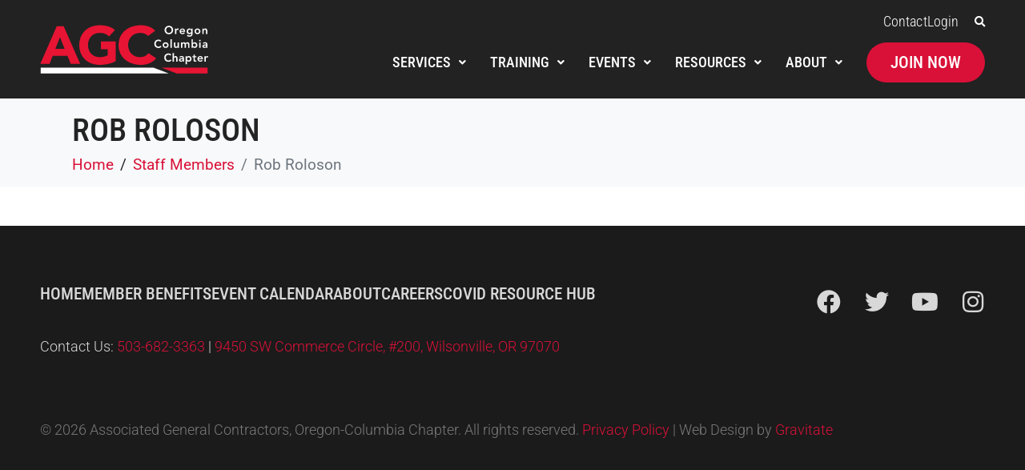

--- FILE ---
content_type: text/html; charset=UTF-8
request_url: https://www.agc-oregon.org/staff/rob-roloson/
body_size: 27827
content:
<!DOCTYPE html><html lang="en-US"><head ><!-- Google Tag Manager -->
<script>(function(w,d,s,l,i){w[l]=w[l]||[];w[l].push({'gtm.start':
new Date().getTime(),event:'gtm.js'});var f=d.getElementsByTagName(s)[0],
j=d.createElement(s),dl=l!='dataLayer'?'&l='+l:'';j.async=true;j.src=
'https://www.googletagmanager.com/gtm.js?id='+i+dl;f.parentNode.insertBefore(j,f);
})(window,document,'script','dataLayer','GTM-PN5S8N');</script>
<!-- End Google Tag Manager -->	<meta charset="UTF-8" />
	<meta name="viewport" content="width=device-width, initial-scale=1" />
	<meta name='robots' content='index, follow, max-image-preview:large, max-snippet:-1, max-video-preview:-1' />
	<style>img:is([sizes="auto" i], [sizes^="auto," i]) { contain-intrinsic-size: 3000px 1500px }</style>
	
	<!-- This site is optimized with the Yoast SEO plugin v26.4 - https://yoast.com/wordpress/plugins/seo/ -->
	<title>Rob Roloson | AGC - Oregon Columbia Chapter</title>
	<meta name="description" content="AGC has a staff of professionals dedicated to serving our membership, which includes a team of safety consultants that works with members on their job sites. Learn about our chapter staff member &quot;Rob Roloson&quot; here." />
	<link rel="canonical" href="https://www.agc-oregon.org/staff/rob-roloson/" />
	<meta property="og:locale" content="en_US" />
	<meta property="og:type" content="article" />
	<meta property="og:title" content="Rob Roloson | AGC - Oregon Columbia Chapter" />
	<meta property="og:description" content="AGC has a staff of professionals dedicated to serving our membership, which includes a team of safety consultants that works with members on their job sites. Learn about our chapter staff member &quot;Rob Roloson&quot; here." />
	<meta property="og:url" content="https://www.agc-oregon.org/staff/rob-roloson/" />
	<meta property="og:site_name" content="AGC - Oregon Columbia Chapter" />
	<meta property="article:publisher" content="https://www.facebook.com/AgcOregonColumbiaChapter" />
	<meta property="article:modified_time" content="2025-03-12T21:58:40+00:00" />
	<meta name="twitter:card" content="summary_large_image" />
	<meta name="twitter:site" content="@AGCOreCol" />
	<script type="application/ld+json" class="yoast-schema-graph">{"@context":"https://schema.org","@graph":[{"@type":"WebPage","@id":"https://www.agc-oregon.org/staff/rob-roloson/","url":"https://www.agc-oregon.org/staff/rob-roloson/","name":"Rob Roloson | AGC - Oregon Columbia Chapter","isPartOf":{"@id":"https://www.agc-oregon.org/#website"},"datePublished":"2023-07-14T21:06:14+00:00","dateModified":"2025-03-12T21:58:40+00:00","description":"AGC has a staff of professionals dedicated to serving our membership, which includes a team of safety consultants that works with members on their job sites. Learn about our chapter staff member \"Rob Roloson\" here.","breadcrumb":{"@id":"https://www.agc-oregon.org/staff/rob-roloson/#breadcrumb"},"inLanguage":"en-US","potentialAction":[{"@type":"ReadAction","target":["https://www.agc-oregon.org/staff/rob-roloson/"]}]},{"@type":"BreadcrumbList","@id":"https://www.agc-oregon.org/staff/rob-roloson/#breadcrumb","itemListElement":[{"@type":"ListItem","position":1,"name":"Home","item":"https://www.agc-oregon.org/"},{"@type":"ListItem","position":2,"name":"Staff Members","item":"https://www.agc-oregon.org/staff/"},{"@type":"ListItem","position":3,"name":"Safety Services","item":"https://www.agc-oregon.org/team/safety-services/"},{"@type":"ListItem","position":4,"name":"Rob Roloson"}]},{"@type":"WebSite","@id":"https://www.agc-oregon.org/#website","url":"https://www.agc-oregon.org/","name":"AGC - Oregon Columbia Chapter","description":"Creating Products and Services to Enhance the Construction Industry","publisher":{"@id":"https://www.agc-oregon.org/#organization"},"potentialAction":[{"@type":"SearchAction","target":{"@type":"EntryPoint","urlTemplate":"https://www.agc-oregon.org/?s={search_term_string}"},"query-input":{"@type":"PropertyValueSpecification","valueRequired":true,"valueName":"search_term_string"}}],"inLanguage":"en-US"},{"@type":"Organization","@id":"https://www.agc-oregon.org/#organization","name":"Associated General Contractors | Oregon-Columbia Chapter","url":"https://www.agc-oregon.org/","logo":{"@type":"ImageObject","inLanguage":"en-US","@id":"https://www.agc-oregon.org/#/schema/logo/image/","url":"https://www.agc-oregon.org/wp-content/uploads/2021/03/agc_sl-c.svg","contentUrl":"https://www.agc-oregon.org/wp-content/uploads/2021/03/agc_sl-c.svg","width":500,"height":147,"caption":"Associated General Contractors | Oregon-Columbia Chapter"},"image":{"@id":"https://www.agc-oregon.org/#/schema/logo/image/"},"sameAs":["https://www.facebook.com/AgcOregonColumbiaChapter","https://x.com/AGCOreCol","https://www.instagram.com/agcorecol","https://www.linkedin.com/company/associated-general-contractors","https://www.youtube.com/user/agcoregoncolumbia"]}]}</script>
	<!-- / Yoast SEO plugin. -->


<link rel='dns-prefetch' href='//www.agc-oregon.org' />
<link rel="alternate" type="application/rss+xml" title="AGC - Oregon Columbia Chapter &raquo; Feed" href="https://www.agc-oregon.org/feed/" />
<link rel="alternate" type="application/rss+xml" title="AGC - Oregon Columbia Chapter &raquo; Comments Feed" href="https://www.agc-oregon.org/comments/feed/" />
<script type="text/javascript">
/* <![CDATA[ */
window._wpemojiSettings = {"baseUrl":"https:\/\/s.w.org\/images\/core\/emoji\/16.0.1\/72x72\/","ext":".png","svgUrl":"https:\/\/s.w.org\/images\/core\/emoji\/16.0.1\/svg\/","svgExt":".svg","source":{"concatemoji":"https:\/\/www.agc-oregon.org\/wp-includes\/js\/wp-emoji-release.min.js?ver=6.8.3"}};
/*! This file is auto-generated */
!function(s,n){var o,i,e;function c(e){try{var t={supportTests:e,timestamp:(new Date).valueOf()};sessionStorage.setItem(o,JSON.stringify(t))}catch(e){}}function p(e,t,n){e.clearRect(0,0,e.canvas.width,e.canvas.height),e.fillText(t,0,0);var t=new Uint32Array(e.getImageData(0,0,e.canvas.width,e.canvas.height).data),a=(e.clearRect(0,0,e.canvas.width,e.canvas.height),e.fillText(n,0,0),new Uint32Array(e.getImageData(0,0,e.canvas.width,e.canvas.height).data));return t.every(function(e,t){return e===a[t]})}function u(e,t){e.clearRect(0,0,e.canvas.width,e.canvas.height),e.fillText(t,0,0);for(var n=e.getImageData(16,16,1,1),a=0;a<n.data.length;a++)if(0!==n.data[a])return!1;return!0}function f(e,t,n,a){switch(t){case"flag":return n(e,"\ud83c\udff3\ufe0f\u200d\u26a7\ufe0f","\ud83c\udff3\ufe0f\u200b\u26a7\ufe0f")?!1:!n(e,"\ud83c\udde8\ud83c\uddf6","\ud83c\udde8\u200b\ud83c\uddf6")&&!n(e,"\ud83c\udff4\udb40\udc67\udb40\udc62\udb40\udc65\udb40\udc6e\udb40\udc67\udb40\udc7f","\ud83c\udff4\u200b\udb40\udc67\u200b\udb40\udc62\u200b\udb40\udc65\u200b\udb40\udc6e\u200b\udb40\udc67\u200b\udb40\udc7f");case"emoji":return!a(e,"\ud83e\udedf")}return!1}function g(e,t,n,a){var r="undefined"!=typeof WorkerGlobalScope&&self instanceof WorkerGlobalScope?new OffscreenCanvas(300,150):s.createElement("canvas"),o=r.getContext("2d",{willReadFrequently:!0}),i=(o.textBaseline="top",o.font="600 32px Arial",{});return e.forEach(function(e){i[e]=t(o,e,n,a)}),i}function t(e){var t=s.createElement("script");t.src=e,t.defer=!0,s.head.appendChild(t)}"undefined"!=typeof Promise&&(o="wpEmojiSettingsSupports",i=["flag","emoji"],n.supports={everything:!0,everythingExceptFlag:!0},e=new Promise(function(e){s.addEventListener("DOMContentLoaded",e,{once:!0})}),new Promise(function(t){var n=function(){try{var e=JSON.parse(sessionStorage.getItem(o));if("object"==typeof e&&"number"==typeof e.timestamp&&(new Date).valueOf()<e.timestamp+604800&&"object"==typeof e.supportTests)return e.supportTests}catch(e){}return null}();if(!n){if("undefined"!=typeof Worker&&"undefined"!=typeof OffscreenCanvas&&"undefined"!=typeof URL&&URL.createObjectURL&&"undefined"!=typeof Blob)try{var e="postMessage("+g.toString()+"("+[JSON.stringify(i),f.toString(),p.toString(),u.toString()].join(",")+"));",a=new Blob([e],{type:"text/javascript"}),r=new Worker(URL.createObjectURL(a),{name:"wpTestEmojiSupports"});return void(r.onmessage=function(e){c(n=e.data),r.terminate(),t(n)})}catch(e){}c(n=g(i,f,p,u))}t(n)}).then(function(e){for(var t in e)n.supports[t]=e[t],n.supports.everything=n.supports.everything&&n.supports[t],"flag"!==t&&(n.supports.everythingExceptFlag=n.supports.everythingExceptFlag&&n.supports[t]);n.supports.everythingExceptFlag=n.supports.everythingExceptFlag&&!n.supports.flag,n.DOMReady=!1,n.readyCallback=function(){n.DOMReady=!0}}).then(function(){return e}).then(function(){var e;n.supports.everything||(n.readyCallback(),(e=n.source||{}).concatemoji?t(e.concatemoji):e.wpemoji&&e.twemoji&&(t(e.twemoji),t(e.wpemoji)))}))}((window,document),window._wpemojiSettings);
/* ]]> */
</script>
<link rel='stylesheet' id='jupiterx-child-css' href='https://www.agc-oregon.org/wp-content/themes/jupiterx-child/assets/css/style.css?ver=6.8.3' type='text/css' media='all' />
<style id='wp-emoji-styles-inline-css' type='text/css'>

	img.wp-smiley, img.emoji {
		display: inline !important;
		border: none !important;
		box-shadow: none !important;
		height: 1em !important;
		width: 1em !important;
		margin: 0 0.07em !important;
		vertical-align: -0.1em !important;
		background: none !important;
		padding: 0 !important;
	}
</style>
<link rel='stylesheet' id='wp-block-library-css' href='https://www.agc-oregon.org/wp-includes/css/dist/block-library/style.min.css?ver=6.8.3' type='text/css' media='all' />
<style id='wp-block-library-theme-inline-css' type='text/css'>
.wp-block-audio :where(figcaption){color:#555;font-size:13px;text-align:center}.is-dark-theme .wp-block-audio :where(figcaption){color:#ffffffa6}.wp-block-audio{margin:0 0 1em}.wp-block-code{border:1px solid #ccc;border-radius:4px;font-family:Menlo,Consolas,monaco,monospace;padding:.8em 1em}.wp-block-embed :where(figcaption){color:#555;font-size:13px;text-align:center}.is-dark-theme .wp-block-embed :where(figcaption){color:#ffffffa6}.wp-block-embed{margin:0 0 1em}.blocks-gallery-caption{color:#555;font-size:13px;text-align:center}.is-dark-theme .blocks-gallery-caption{color:#ffffffa6}:root :where(.wp-block-image figcaption){color:#555;font-size:13px;text-align:center}.is-dark-theme :root :where(.wp-block-image figcaption){color:#ffffffa6}.wp-block-image{margin:0 0 1em}.wp-block-pullquote{border-bottom:4px solid;border-top:4px solid;color:currentColor;margin-bottom:1.75em}.wp-block-pullquote cite,.wp-block-pullquote footer,.wp-block-pullquote__citation{color:currentColor;font-size:.8125em;font-style:normal;text-transform:uppercase}.wp-block-quote{border-left:.25em solid;margin:0 0 1.75em;padding-left:1em}.wp-block-quote cite,.wp-block-quote footer{color:currentColor;font-size:.8125em;font-style:normal;position:relative}.wp-block-quote:where(.has-text-align-right){border-left:none;border-right:.25em solid;padding-left:0;padding-right:1em}.wp-block-quote:where(.has-text-align-center){border:none;padding-left:0}.wp-block-quote.is-large,.wp-block-quote.is-style-large,.wp-block-quote:where(.is-style-plain){border:none}.wp-block-search .wp-block-search__label{font-weight:700}.wp-block-search__button{border:1px solid #ccc;padding:.375em .625em}:where(.wp-block-group.has-background){padding:1.25em 2.375em}.wp-block-separator.has-css-opacity{opacity:.4}.wp-block-separator{border:none;border-bottom:2px solid;margin-left:auto;margin-right:auto}.wp-block-separator.has-alpha-channel-opacity{opacity:1}.wp-block-separator:not(.is-style-wide):not(.is-style-dots){width:100px}.wp-block-separator.has-background:not(.is-style-dots){border-bottom:none;height:1px}.wp-block-separator.has-background:not(.is-style-wide):not(.is-style-dots){height:2px}.wp-block-table{margin:0 0 1em}.wp-block-table td,.wp-block-table th{word-break:normal}.wp-block-table :where(figcaption){color:#555;font-size:13px;text-align:center}.is-dark-theme .wp-block-table :where(figcaption){color:#ffffffa6}.wp-block-video :where(figcaption){color:#555;font-size:13px;text-align:center}.is-dark-theme .wp-block-video :where(figcaption){color:#ffffffa6}.wp-block-video{margin:0 0 1em}:root :where(.wp-block-template-part.has-background){margin-bottom:0;margin-top:0;padding:1.25em 2.375em}
</style>
<style id='classic-theme-styles-inline-css' type='text/css'>
/*! This file is auto-generated */
.wp-block-button__link{color:#fff;background-color:#32373c;border-radius:9999px;box-shadow:none;text-decoration:none;padding:calc(.667em + 2px) calc(1.333em + 2px);font-size:1.125em}.wp-block-file__button{background:#32373c;color:#fff;text-decoration:none}
</style>
<link rel='stylesheet' id='jet-engine-frontend-css' href='https://www.agc-oregon.org/wp-content/plugins/jet-engine/assets/css/frontend.css?ver=3.7.9.1' type='text/css' media='all' />
<style id='global-styles-inline-css' type='text/css'>
:root{--wp--preset--aspect-ratio--square: 1;--wp--preset--aspect-ratio--4-3: 4/3;--wp--preset--aspect-ratio--3-4: 3/4;--wp--preset--aspect-ratio--3-2: 3/2;--wp--preset--aspect-ratio--2-3: 2/3;--wp--preset--aspect-ratio--16-9: 16/9;--wp--preset--aspect-ratio--9-16: 9/16;--wp--preset--color--black: #000000;--wp--preset--color--cyan-bluish-gray: #abb8c3;--wp--preset--color--white: #ffffff;--wp--preset--color--pale-pink: #f78da7;--wp--preset--color--vivid-red: #cf2e2e;--wp--preset--color--luminous-vivid-orange: #ff6900;--wp--preset--color--luminous-vivid-amber: #fcb900;--wp--preset--color--light-green-cyan: #7bdcb5;--wp--preset--color--vivid-green-cyan: #00d084;--wp--preset--color--pale-cyan-blue: #8ed1fc;--wp--preset--color--vivid-cyan-blue: #0693e3;--wp--preset--color--vivid-purple: #9b51e0;--wp--preset--gradient--vivid-cyan-blue-to-vivid-purple: linear-gradient(135deg,rgba(6,147,227,1) 0%,rgb(155,81,224) 100%);--wp--preset--gradient--light-green-cyan-to-vivid-green-cyan: linear-gradient(135deg,rgb(122,220,180) 0%,rgb(0,208,130) 100%);--wp--preset--gradient--luminous-vivid-amber-to-luminous-vivid-orange: linear-gradient(135deg,rgba(252,185,0,1) 0%,rgba(255,105,0,1) 100%);--wp--preset--gradient--luminous-vivid-orange-to-vivid-red: linear-gradient(135deg,rgba(255,105,0,1) 0%,rgb(207,46,46) 100%);--wp--preset--gradient--very-light-gray-to-cyan-bluish-gray: linear-gradient(135deg,rgb(238,238,238) 0%,rgb(169,184,195) 100%);--wp--preset--gradient--cool-to-warm-spectrum: linear-gradient(135deg,rgb(74,234,220) 0%,rgb(151,120,209) 20%,rgb(207,42,186) 40%,rgb(238,44,130) 60%,rgb(251,105,98) 80%,rgb(254,248,76) 100%);--wp--preset--gradient--blush-light-purple: linear-gradient(135deg,rgb(255,206,236) 0%,rgb(152,150,240) 100%);--wp--preset--gradient--blush-bordeaux: linear-gradient(135deg,rgb(254,205,165) 0%,rgb(254,45,45) 50%,rgb(107,0,62) 100%);--wp--preset--gradient--luminous-dusk: linear-gradient(135deg,rgb(255,203,112) 0%,rgb(199,81,192) 50%,rgb(65,88,208) 100%);--wp--preset--gradient--pale-ocean: linear-gradient(135deg,rgb(255,245,203) 0%,rgb(182,227,212) 50%,rgb(51,167,181) 100%);--wp--preset--gradient--electric-grass: linear-gradient(135deg,rgb(202,248,128) 0%,rgb(113,206,126) 100%);--wp--preset--gradient--midnight: linear-gradient(135deg,rgb(2,3,129) 0%,rgb(40,116,252) 100%);--wp--preset--font-size--small: 13px;--wp--preset--font-size--medium: 20px;--wp--preset--font-size--large: 36px;--wp--preset--font-size--x-large: 42px;--wp--preset--spacing--20: 0.44rem;--wp--preset--spacing--30: 0.67rem;--wp--preset--spacing--40: 1rem;--wp--preset--spacing--50: 1.5rem;--wp--preset--spacing--60: 2.25rem;--wp--preset--spacing--70: 3.38rem;--wp--preset--spacing--80: 5.06rem;--wp--preset--shadow--natural: 6px 6px 9px rgba(0, 0, 0, 0.2);--wp--preset--shadow--deep: 12px 12px 50px rgba(0, 0, 0, 0.4);--wp--preset--shadow--sharp: 6px 6px 0px rgba(0, 0, 0, 0.2);--wp--preset--shadow--outlined: 6px 6px 0px -3px rgba(255, 255, 255, 1), 6px 6px rgba(0, 0, 0, 1);--wp--preset--shadow--crisp: 6px 6px 0px rgba(0, 0, 0, 1);}:where(.is-layout-flex){gap: 0.5em;}:where(.is-layout-grid){gap: 0.5em;}body .is-layout-flex{display: flex;}.is-layout-flex{flex-wrap: wrap;align-items: center;}.is-layout-flex > :is(*, div){margin: 0;}body .is-layout-grid{display: grid;}.is-layout-grid > :is(*, div){margin: 0;}:where(.wp-block-columns.is-layout-flex){gap: 2em;}:where(.wp-block-columns.is-layout-grid){gap: 2em;}:where(.wp-block-post-template.is-layout-flex){gap: 1.25em;}:where(.wp-block-post-template.is-layout-grid){gap: 1.25em;}.has-black-color{color: var(--wp--preset--color--black) !important;}.has-cyan-bluish-gray-color{color: var(--wp--preset--color--cyan-bluish-gray) !important;}.has-white-color{color: var(--wp--preset--color--white) !important;}.has-pale-pink-color{color: var(--wp--preset--color--pale-pink) !important;}.has-vivid-red-color{color: var(--wp--preset--color--vivid-red) !important;}.has-luminous-vivid-orange-color{color: var(--wp--preset--color--luminous-vivid-orange) !important;}.has-luminous-vivid-amber-color{color: var(--wp--preset--color--luminous-vivid-amber) !important;}.has-light-green-cyan-color{color: var(--wp--preset--color--light-green-cyan) !important;}.has-vivid-green-cyan-color{color: var(--wp--preset--color--vivid-green-cyan) !important;}.has-pale-cyan-blue-color{color: var(--wp--preset--color--pale-cyan-blue) !important;}.has-vivid-cyan-blue-color{color: var(--wp--preset--color--vivid-cyan-blue) !important;}.has-vivid-purple-color{color: var(--wp--preset--color--vivid-purple) !important;}.has-black-background-color{background-color: var(--wp--preset--color--black) !important;}.has-cyan-bluish-gray-background-color{background-color: var(--wp--preset--color--cyan-bluish-gray) !important;}.has-white-background-color{background-color: var(--wp--preset--color--white) !important;}.has-pale-pink-background-color{background-color: var(--wp--preset--color--pale-pink) !important;}.has-vivid-red-background-color{background-color: var(--wp--preset--color--vivid-red) !important;}.has-luminous-vivid-orange-background-color{background-color: var(--wp--preset--color--luminous-vivid-orange) !important;}.has-luminous-vivid-amber-background-color{background-color: var(--wp--preset--color--luminous-vivid-amber) !important;}.has-light-green-cyan-background-color{background-color: var(--wp--preset--color--light-green-cyan) !important;}.has-vivid-green-cyan-background-color{background-color: var(--wp--preset--color--vivid-green-cyan) !important;}.has-pale-cyan-blue-background-color{background-color: var(--wp--preset--color--pale-cyan-blue) !important;}.has-vivid-cyan-blue-background-color{background-color: var(--wp--preset--color--vivid-cyan-blue) !important;}.has-vivid-purple-background-color{background-color: var(--wp--preset--color--vivid-purple) !important;}.has-black-border-color{border-color: var(--wp--preset--color--black) !important;}.has-cyan-bluish-gray-border-color{border-color: var(--wp--preset--color--cyan-bluish-gray) !important;}.has-white-border-color{border-color: var(--wp--preset--color--white) !important;}.has-pale-pink-border-color{border-color: var(--wp--preset--color--pale-pink) !important;}.has-vivid-red-border-color{border-color: var(--wp--preset--color--vivid-red) !important;}.has-luminous-vivid-orange-border-color{border-color: var(--wp--preset--color--luminous-vivid-orange) !important;}.has-luminous-vivid-amber-border-color{border-color: var(--wp--preset--color--luminous-vivid-amber) !important;}.has-light-green-cyan-border-color{border-color: var(--wp--preset--color--light-green-cyan) !important;}.has-vivid-green-cyan-border-color{border-color: var(--wp--preset--color--vivid-green-cyan) !important;}.has-pale-cyan-blue-border-color{border-color: var(--wp--preset--color--pale-cyan-blue) !important;}.has-vivid-cyan-blue-border-color{border-color: var(--wp--preset--color--vivid-cyan-blue) !important;}.has-vivid-purple-border-color{border-color: var(--wp--preset--color--vivid-purple) !important;}.has-vivid-cyan-blue-to-vivid-purple-gradient-background{background: var(--wp--preset--gradient--vivid-cyan-blue-to-vivid-purple) !important;}.has-light-green-cyan-to-vivid-green-cyan-gradient-background{background: var(--wp--preset--gradient--light-green-cyan-to-vivid-green-cyan) !important;}.has-luminous-vivid-amber-to-luminous-vivid-orange-gradient-background{background: var(--wp--preset--gradient--luminous-vivid-amber-to-luminous-vivid-orange) !important;}.has-luminous-vivid-orange-to-vivid-red-gradient-background{background: var(--wp--preset--gradient--luminous-vivid-orange-to-vivid-red) !important;}.has-very-light-gray-to-cyan-bluish-gray-gradient-background{background: var(--wp--preset--gradient--very-light-gray-to-cyan-bluish-gray) !important;}.has-cool-to-warm-spectrum-gradient-background{background: var(--wp--preset--gradient--cool-to-warm-spectrum) !important;}.has-blush-light-purple-gradient-background{background: var(--wp--preset--gradient--blush-light-purple) !important;}.has-blush-bordeaux-gradient-background{background: var(--wp--preset--gradient--blush-bordeaux) !important;}.has-luminous-dusk-gradient-background{background: var(--wp--preset--gradient--luminous-dusk) !important;}.has-pale-ocean-gradient-background{background: var(--wp--preset--gradient--pale-ocean) !important;}.has-electric-grass-gradient-background{background: var(--wp--preset--gradient--electric-grass) !important;}.has-midnight-gradient-background{background: var(--wp--preset--gradient--midnight) !important;}.has-small-font-size{font-size: var(--wp--preset--font-size--small) !important;}.has-medium-font-size{font-size: var(--wp--preset--font-size--medium) !important;}.has-large-font-size{font-size: var(--wp--preset--font-size--large) !important;}.has-x-large-font-size{font-size: var(--wp--preset--font-size--x-large) !important;}
:where(.wp-block-post-template.is-layout-flex){gap: 1.25em;}:where(.wp-block-post-template.is-layout-grid){gap: 1.25em;}
:where(.wp-block-columns.is-layout-flex){gap: 2em;}:where(.wp-block-columns.is-layout-grid){gap: 2em;}
:root :where(.wp-block-pullquote){font-size: 1.5em;line-height: 1.6;}
</style>
<link rel='stylesheet' id='pafe-extension-style-css' href='https://www.agc-oregon.org/wp-content/plugins/piotnet-addons-for-elementor-pro/assets/css/minify/extension.min.css?ver=7.1.67' type='text/css' media='all' />
<link rel='stylesheet' id='pafe-font-awesome-5-css' href='https://www.agc-oregon.org/wp-content/plugins/piotnet-addons-for-elementor-pro/assets/css/minify/font-awesome-5.min.css?ver=7.1.67' type='text/css' media='all' />
<link rel='stylesheet' id='jupiterx-popups-animation-css' href='https://www.agc-oregon.org/wp-content/plugins/jupiterx-core/includes/extensions/raven/assets/lib/animate/animate.min.css?ver=4.12.0' type='text/css' media='all' />
<link rel='stylesheet' id='jupiterx-css' href='https://www.agc-oregon.org/wp-content/uploads/jupiterx/compiler/jupiterx/style.css?ver=8b7f257' type='text/css' media='all' />
<link rel='stylesheet' id='jet-popup-frontend-css' href='https://www.agc-oregon.org/wp-content/plugins/jet-popup/assets/css/jet-popup-frontend.css?ver=2.0.20.1' type='text/css' media='all' />
<link rel='stylesheet' id='jupiterx-elements-dynamic-styles-css' href='https://www.agc-oregon.org/wp-content/uploads/jupiterx/compiler/jupiterx-elements-dynamic-styles/style.css?ver=0df32c3' type='text/css' media='all' />
<link rel='stylesheet' id='elementor-frontend-css' href='https://www.agc-oregon.org/wp-content/uploads/elementor/css/custom-frontend.min.css?ver=1768426496' type='text/css' media='all' />
<link rel='stylesheet' id='widget-icon-list-css' href='https://www.agc-oregon.org/wp-content/uploads/elementor/css/custom-widget-icon-list.min.css?ver=1768426496' type='text/css' media='all' />
<link rel='stylesheet' id='widget-search-form-css' href='https://www.agc-oregon.org/wp-content/plugins/elementor-pro/assets/css/widget-search-form.min.css?ver=3.32.3' type='text/css' media='all' />
<link rel='stylesheet' id='elementor-icons-shared-0-css' href='https://www.agc-oregon.org/wp-content/plugins/elementor/assets/lib/font-awesome/css/fontawesome.min.css?ver=5.15.3' type='text/css' media='all' />
<link rel='stylesheet' id='elementor-icons-fa-solid-css' href='https://www.agc-oregon.org/wp-content/plugins/elementor/assets/lib/font-awesome/css/solid.min.css?ver=5.15.3' type='text/css' media='all' />
<link rel='stylesheet' id='e-animation-slideInRight-css' href='https://www.agc-oregon.org/wp-content/plugins/elementor/assets/lib/animations/styles/slideInRight.min.css?ver=3.34.0' type='text/css' media='all' />
<link rel='stylesheet' id='e-popup-css' href='https://www.agc-oregon.org/wp-content/plugins/elementor-pro/assets/css/conditionals/popup.min.css?ver=3.32.3' type='text/css' media='all' />
<link rel='stylesheet' id='elementor-icons-css' href='https://www.agc-oregon.org/wp-content/plugins/elementor/assets/lib/eicons/css/elementor-icons.min.css?ver=5.45.0' type='text/css' media='all' />
<link rel='stylesheet' id='font-awesome-css' href='https://www.agc-oregon.org/wp-content/plugins/elementor/assets/lib/font-awesome/css/font-awesome.min.css?ver=4.7.0' type='text/css' media='all' />
<link rel='stylesheet' id='jupiterx-core-raven-frontend-css' href='https://www.agc-oregon.org/wp-content/plugins/jupiterx-core/includes/extensions/raven/assets/css/frontend.min.css?ver=6.8.3' type='text/css' media='all' />
<link rel='stylesheet' id='elementor-post-5-css' href='https://www.agc-oregon.org/wp-content/uploads/elementor/css/post-5.css?ver=1768426496' type='text/css' media='all' />
<link rel='stylesheet' id='uael-frontend-css' href='https://www.agc-oregon.org/wp-content/plugins/ultimate-elementor/assets/min-css/uael-frontend.min.css?ver=1.41.1' type='text/css' media='all' />
<link rel='stylesheet' id='uael-teammember-social-icons-css' href='https://www.agc-oregon.org/wp-content/plugins/elementor/assets/css/widget-social-icons.min.css?ver=3.24.0' type='text/css' media='all' />
<link rel='stylesheet' id='uael-social-share-icons-brands-css' href='https://www.agc-oregon.org/wp-content/plugins/elementor/assets/lib/font-awesome/css/brands.css?ver=5.15.3' type='text/css' media='all' />
<link rel='stylesheet' id='uael-social-share-icons-fontawesome-css' href='https://www.agc-oregon.org/wp-content/plugins/elementor/assets/lib/font-awesome/css/fontawesome.css?ver=5.15.3' type='text/css' media='all' />
<link rel='stylesheet' id='uael-nav-menu-icons-css' href='https://www.agc-oregon.org/wp-content/plugins/elementor/assets/lib/font-awesome/css/solid.css?ver=5.15.3' type='text/css' media='all' />
<link rel='stylesheet' id='jet-tabs-frontend-css' href='https://www.agc-oregon.org/wp-content/plugins/jet-tabs/assets/css/jet-tabs-frontend.css?ver=2.2.12.1' type='text/css' media='all' />
<link rel='stylesheet' id='swiper-css' href='https://www.agc-oregon.org/wp-content/plugins/elementor/assets/lib/swiper/v8/css/swiper.min.css?ver=8.4.5' type='text/css' media='all' />
<link rel='stylesheet' id='font-awesome-5-all-css' href='https://www.agc-oregon.org/wp-content/plugins/elementor/assets/lib/font-awesome/css/all.min.css?ver=3.34.0' type='text/css' media='all' />
<link rel='stylesheet' id='font-awesome-4-shim-css' href='https://www.agc-oregon.org/wp-content/plugins/elementor/assets/lib/font-awesome/css/v4-shims.min.css?ver=3.34.0' type='text/css' media='all' />
<link rel='stylesheet' id='flatpickr-css' href='https://www.agc-oregon.org/wp-content/plugins/elementor/assets/lib/flatpickr/flatpickr.min.css?ver=4.6.13' type='text/css' media='all' />
<link rel='stylesheet' id='elementor-post-755-css' href='https://www.agc-oregon.org/wp-content/uploads/elementor/css/post-755.css?ver=1768426497' type='text/css' media='all' />
<link rel='stylesheet' id='elementor-post-336-css' href='https://www.agc-oregon.org/wp-content/uploads/elementor/css/post-336.css?ver=1768426497' type='text/css' media='all' />
<link rel='stylesheet' id='elementor-post-1077-css' href='https://www.agc-oregon.org/wp-content/uploads/elementor/css/post-1077.css?ver=1768426497' type='text/css' media='all' />
<link rel='stylesheet' id='elementor-post-1035-css' href='https://www.agc-oregon.org/wp-content/uploads/elementor/css/post-1035.css?ver=1768426497' type='text/css' media='all' />
<link rel='stylesheet' id='elementor-gf-local-robotocondensed-css' href='https://www.agc-oregon.org/wp-content/uploads/elementor/google-fonts/css/robotocondensed.css?ver=1742924881' type='text/css' media='all' />
<link rel='stylesheet' id='elementor-gf-local-roboto-css' href='https://www.agc-oregon.org/wp-content/uploads/elementor/google-fonts/css/roboto.css?ver=1742924927' type='text/css' media='all' />
<link rel='stylesheet' id='elementor-gf-local-sourcesanspro-css' href='https://www.agc-oregon.org/wp-content/uploads/elementor/google-fonts/css/sourcesanspro.css?ver=1742924939' type='text/css' media='all' />
<link rel='stylesheet' id='elementor-icons-fa-brands-css' href='https://www.agc-oregon.org/wp-content/plugins/elementor/assets/lib/font-awesome/css/brands.min.css?ver=5.15.3' type='text/css' media='all' />
<script type="text/javascript" src="https://www.agc-oregon.org/wp-includes/js/jquery/jquery.min.js?ver=3.7.1" id="jquery-core-js"></script>
<script type="text/javascript" src="https://www.agc-oregon.org/wp-includes/js/jquery/jquery-migrate.min.js?ver=3.4.1" id="jquery-migrate-js"></script>
<script type="text/javascript" src="https://www.agc-oregon.org/wp-content/plugins/piotnet-addons-for-elementor-pro/assets/js/minify/extension.min.js?ver=7.1.67" id="pafe-extension-js"></script>
<script type="text/javascript" src="https://www.agc-oregon.org/wp-content/themes/jupiterx/lib/assets/dist/js/utils.min.js?ver=4.12.0" id="jupiterx-utils-js"></script>
<script type="text/javascript" src="https://www.agc-oregon.org/wp-content/plugins/elementor/assets/lib/font-awesome/js/v4-shims.min.js?ver=3.34.0" id="font-awesome-4-shim-js"></script>
<link rel="https://api.w.org/" href="https://www.agc-oregon.org/wp-json/" /><link rel="alternate" title="JSON" type="application/json" href="https://www.agc-oregon.org/wp-json/wp/v2/staff/35277" /><link rel="EditURI" type="application/rsd+xml" title="RSD" href="https://www.agc-oregon.org/xmlrpc.php?rsd" />
<meta name="generator" content="WordPress 6.8.3" />
<link rel='shortlink' href='https://www.agc-oregon.org/?p=35277' />
<link rel="alternate" title="oEmbed (JSON)" type="application/json+oembed" href="https://www.agc-oregon.org/wp-json/oembed/1.0/embed?url=https%3A%2F%2Fwww.agc-oregon.org%2Fstaff%2Frob-roloson%2F" />
<link rel="alternate" title="oEmbed (XML)" type="text/xml+oembed" href="https://www.agc-oregon.org/wp-json/oembed/1.0/embed?url=https%3A%2F%2Fwww.agc-oregon.org%2Fstaff%2Frob-roloson%2F&#038;format=xml" />
<meta name="generator" content="Elementor 3.34.0; features: additional_custom_breakpoints; settings: css_print_method-external, google_font-enabled, font_display-auto">
<style type="text/css">.recentcomments a{display:inline !important;padding:0 !important;margin:0 !important;}</style>			<style>
				.e-con.e-parent:nth-of-type(n+4):not(.e-lazyloaded):not(.e-no-lazyload),
				.e-con.e-parent:nth-of-type(n+4):not(.e-lazyloaded):not(.e-no-lazyload) * {
					background-image: none !important;
				}
				@media screen and (max-height: 1024px) {
					.e-con.e-parent:nth-of-type(n+3):not(.e-lazyloaded):not(.e-no-lazyload),
					.e-con.e-parent:nth-of-type(n+3):not(.e-lazyloaded):not(.e-no-lazyload) * {
						background-image: none !important;
					}
				}
				@media screen and (max-height: 640px) {
					.e-con.e-parent:nth-of-type(n+2):not(.e-lazyloaded):not(.e-no-lazyload),
					.e-con.e-parent:nth-of-type(n+2):not(.e-lazyloaded):not(.e-no-lazyload) * {
						background-image: none !important;
					}
				}
			</style>
			<link rel="icon" href="https://www.agc-oregon.org/wp-content/uploads/2021/06/agc-favicon-150x150.png" sizes="32x32" />
<link rel="icon" href="https://www.agc-oregon.org/wp-content/uploads/2021/06/agc-favicon-300x300.png" sizes="192x192" />
<link rel="apple-touch-icon" href="https://www.agc-oregon.org/wp-content/uploads/2021/06/agc-favicon-300x300.png" />
<meta name="msapplication-TileImage" content="https://www.agc-oregon.org/wp-content/uploads/2021/06/agc-favicon-300x300.png" />
<style>.pswp.pafe-lightbox-modal {display: none;}</style><noscript><style id="rocket-lazyload-nojs-css">.rll-youtube-player, [data-lazy-src]{display:none !important;}</style></noscript></head><body class="wp-singular staff-template-default single single-staff postid-35277 wp-theme-jupiterx wp-child-theme-jupiterx-child no-js elementor-default elementor-kit-5 jupiterx-header-sticky" itemscope="itemscope" itemtype="http://schema.org/WebPage"><!-- Google Tag Manager (noscript) -->
<noscript><iframe src="https://www.googletagmanager.com/ns.html?id=GTM-PN5S8N"
height="0" width="0" style="display:none;visibility:hidden"></iframe></noscript>
<!-- End Google Tag Manager (noscript) --><a class="jupiterx-a11y jupiterx-a11y-skip-navigation-link" href="#jupiterx-main">Skip to content</a><div class="jupiterx-site"><header class="jupiterx-header jupiterx-header-custom jupiterx-header-sticky-custom" data-jupiterx-settings="{&quot;breakpoint&quot;:&quot;767.98&quot;,&quot;template&quot;:&quot;336&quot;,&quot;stickyTemplate&quot;:&quot;1077&quot;,&quot;behavior&quot;:&quot;sticky&quot;,&quot;offset&quot;:&quot;0&quot;}" role="banner" itemscope="itemscope" itemtype="http://schema.org/WPHeader">		<header data-elementor-type="header" data-elementor-id="336" class="elementor elementor-336" data-elementor-post-type="elementor_library">
					<section class="elementor-section elementor-top-section elementor-element elementor-element-2d8ca3bf elementor-section-height-min-height elementor-section-content-middle elementor-hidden-tablet elementor-hidden-phone elementor-section-boxed elementor-section-height-default elementor-section-items-middle" data-id="2d8ca3bf" data-element_type="section" data-settings="{&quot;jet_parallax_layout_list&quot;:[{&quot;_id&quot;:&quot;f0fc19b&quot;,&quot;jet_parallax_layout_image&quot;:{&quot;url&quot;:&quot;&quot;,&quot;id&quot;:&quot;&quot;,&quot;size&quot;:&quot;&quot;},&quot;jet_parallax_layout_image_tablet&quot;:{&quot;url&quot;:&quot;&quot;,&quot;id&quot;:&quot;&quot;,&quot;size&quot;:&quot;&quot;},&quot;jet_parallax_layout_image_mobile&quot;:{&quot;url&quot;:&quot;&quot;,&quot;id&quot;:&quot;&quot;,&quot;size&quot;:&quot;&quot;},&quot;jet_parallax_layout_speed&quot;:{&quot;unit&quot;:&quot;%&quot;,&quot;size&quot;:50,&quot;sizes&quot;:[]},&quot;jet_parallax_layout_type&quot;:&quot;scroll&quot;,&quot;jet_parallax_layout_direction&quot;:&quot;1&quot;,&quot;jet_parallax_layout_fx_direction&quot;:null,&quot;jet_parallax_layout_z_index&quot;:&quot;&quot;,&quot;jet_parallax_layout_bg_x&quot;:50,&quot;jet_parallax_layout_bg_x_tablet&quot;:&quot;&quot;,&quot;jet_parallax_layout_bg_x_mobile&quot;:&quot;&quot;,&quot;jet_parallax_layout_bg_y&quot;:50,&quot;jet_parallax_layout_bg_y_tablet&quot;:&quot;&quot;,&quot;jet_parallax_layout_bg_y_mobile&quot;:&quot;&quot;,&quot;jet_parallax_layout_bg_size&quot;:&quot;auto&quot;,&quot;jet_parallax_layout_bg_size_tablet&quot;:&quot;&quot;,&quot;jet_parallax_layout_bg_size_mobile&quot;:&quot;&quot;,&quot;jet_parallax_layout_animation_prop&quot;:&quot;transform&quot;,&quot;jet_parallax_layout_on&quot;:[&quot;desktop&quot;,&quot;tablet&quot;]}],&quot;background_background&quot;:&quot;classic&quot;}">
						<div class="elementor-container elementor-column-gap-no">
					<div class="elementor-column elementor-col-50 elementor-top-column elementor-element elementor-element-5b3b9102" data-id="5b3b9102" data-element_type="column">
			<div class="elementor-widget-wrap elementor-element-populated">
						<div class="elementor-element elementor-element-79bb1fb2 elementor-hidden-tablet elementor-hidden-mobile elementor-widget elementor-widget-image" data-id="79bb1fb2" data-element_type="widget" data-widget_type="image.default">
				<div class="elementor-widget-container">
																<a href="/">
							<img fetchpriority="high" width="500" height="147" src="data:image/svg+xml,%3Csvg%20xmlns='http://www.w3.org/2000/svg'%20viewBox='0%200%20500%20147'%3E%3C/svg%3E" class="attachment-full size-full wp-image-367" alt="Associated General Contractors Logo, Red &amp; White" data-lazy-src="https://www.agc-oregon.org/wp-content/uploads/2021/02/agc_sl-w.svg" /><noscript><img fetchpriority="high" width="500" height="147" src="https://www.agc-oregon.org/wp-content/uploads/2021/02/agc_sl-w.svg" class="attachment-full size-full wp-image-367" alt="Associated General Contractors Logo, Red &amp; White" /></noscript>								</a>
															</div>
				</div>
					</div>
		</div>
				<div class="elementor-column elementor-col-50 elementor-top-column elementor-element elementor-element-664a1577" data-id="664a1577" data-element_type="column">
			<div class="elementor-widget-wrap elementor-element-populated">
						<section class="elementor-section elementor-inner-section elementor-element elementor-element-04cc55f elementor-section-full_width elementor-section-content-middle elementor-section-height-default elementor-section-height-default" data-id="04cc55f" data-element_type="section" data-settings="{&quot;jet_parallax_layout_list&quot;:[{&quot;jet_parallax_layout_image&quot;:{&quot;url&quot;:&quot;&quot;,&quot;id&quot;:&quot;&quot;,&quot;size&quot;:&quot;&quot;},&quot;_id&quot;:&quot;9bf66f2&quot;,&quot;jet_parallax_layout_image_tablet&quot;:{&quot;url&quot;:&quot;&quot;,&quot;id&quot;:&quot;&quot;,&quot;size&quot;:&quot;&quot;},&quot;jet_parallax_layout_image_mobile&quot;:{&quot;url&quot;:&quot;&quot;,&quot;id&quot;:&quot;&quot;,&quot;size&quot;:&quot;&quot;},&quot;jet_parallax_layout_speed&quot;:{&quot;unit&quot;:&quot;%&quot;,&quot;size&quot;:50,&quot;sizes&quot;:[]},&quot;jet_parallax_layout_type&quot;:&quot;scroll&quot;,&quot;jet_parallax_layout_direction&quot;:&quot;1&quot;,&quot;jet_parallax_layout_fx_direction&quot;:null,&quot;jet_parallax_layout_z_index&quot;:&quot;&quot;,&quot;jet_parallax_layout_bg_x&quot;:50,&quot;jet_parallax_layout_bg_x_tablet&quot;:&quot;&quot;,&quot;jet_parallax_layout_bg_x_mobile&quot;:&quot;&quot;,&quot;jet_parallax_layout_bg_y&quot;:50,&quot;jet_parallax_layout_bg_y_tablet&quot;:&quot;&quot;,&quot;jet_parallax_layout_bg_y_mobile&quot;:&quot;&quot;,&quot;jet_parallax_layout_bg_size&quot;:&quot;auto&quot;,&quot;jet_parallax_layout_bg_size_tablet&quot;:&quot;&quot;,&quot;jet_parallax_layout_bg_size_mobile&quot;:&quot;&quot;,&quot;jet_parallax_layout_animation_prop&quot;:&quot;transform&quot;,&quot;jet_parallax_layout_on&quot;:[&quot;desktop&quot;,&quot;tablet&quot;]}]}">
						<div class="elementor-container elementor-column-gap-no">
					<div class="elementor-column elementor-col-100 elementor-inner-column elementor-element elementor-element-f4f1aa3" data-id="f4f1aa3" data-element_type="column">
			<div class="elementor-widget-wrap elementor-element-populated">
						<div class="elementor-element elementor-element-1a608ef elementor-icon-list--layout-inline elementor-align-end elementor-mobile-align-end elementor-tablet-align-end elementor-widget__width-auto elementor-widget-tablet__width-auto elementor-widget-mobile__width-auto elementor-list-item-link-full_width elementor-widget elementor-widget-icon-list" data-id="1a608ef" data-element_type="widget" data-widget_type="icon-list.default">
				<div class="elementor-widget-container">
							<ul class="elementor-icon-list-items elementor-inline-items">
							<li class="elementor-icon-list-item elementor-inline-item">
											<a href="https://www.agc-oregon.org/contact/">

											<span class="elementor-icon-list-text">Contact</span>
											</a>
									</li>
								<li class="elementor-icon-list-item elementor-inline-item">
											<a href="https://web.agc-oregon.org/atlas/portal/profile" target="_blank">

											<span class="elementor-icon-list-text">Login</span>
											</a>
									</li>
						</ul>
						</div>
				</div>
				<div class="elementor-element elementor-element-f2b0440 elementor-search-form--skin-full_screen elementor-widget__width-auto elementor-widget-tablet__width-auto elementor-widget-mobile__width-auto elementor-widget elementor-widget-search-form" data-id="f2b0440" data-element_type="widget" data-settings="{&quot;skin&quot;:&quot;full_screen&quot;}" data-widget_type="search-form.default">
				<div class="elementor-widget-container">
							<search role="search">
			<form class="elementor-search-form" action="https://www.agc-oregon.org" method="get">
												<div class="elementor-search-form__toggle" role="button" tabindex="0" aria-label="Search">
					<i aria-hidden="true" class="fas fa-search"></i>				</div>
								<div class="elementor-search-form__container">
					<label class="elementor-screen-only" for="elementor-search-form-f2b0440">Search</label>

					
					<input id="elementor-search-form-f2b0440" placeholder="Search..." class="elementor-search-form__input" type="search" name="s" value="">
					
					
										<div class="dialog-lightbox-close-button dialog-close-button" role="button" tabindex="0" aria-label="Close this search box.">
						<i aria-hidden="true" class="eicon-close"></i>					</div>
									</div>
			</form>
		</search>
						</div>
				</div>
					</div>
		</div>
					</div>
		</section>
				<div class="elementor-element elementor-element-d9b84c4 uael-nav-menu__align-right uael-submenu-animation-slide_up elementor-widget__width-auto uael-submenu-open-hover uael-submenu-icon-arrow uael-link-redirect-child uael-nav-menu__breakpoint-tablet uael-nav-menu-toggle-label-no elementor-widget elementor-widget-uael-nav-menu" data-id="d9b84c4" data-element_type="widget" data-settings="{&quot;distance_from_menu_tablet&quot;:{&quot;unit&quot;:&quot;px&quot;,&quot;size&quot;:38,&quot;sizes&quot;:[]},&quot;distance_from_menu&quot;:{&quot;unit&quot;:&quot;px&quot;,&quot;size&quot;:0,&quot;sizes&quot;:[]},&quot;distance_from_menu_mobile&quot;:{&quot;unit&quot;:&quot;px&quot;,&quot;size&quot;:&quot;&quot;,&quot;sizes&quot;:[]}}" data-widget_type="uael-nav-menu.default">
				<div class="elementor-widget-container">
							<div class="uael-nav-menu uael-layout-horizontal uael-nav-menu-layout uael-pointer__text uael-animation__none" data-layout="horizontal">
				<div role="button" class="uael-nav-menu__toggle elementor-clickable">
					<span class="screen-reader-text">Main Menu</span>
					<div class="uael-nav-menu-icon">
						<i aria-hidden="true" class="fas fa-bars"></i>					</div>
									</div>
										<nav class="uael-nav-menu__layout-horizontal uael-nav-menu__submenu-arrow" data-toggle-icon="&lt;i aria-hidden=&quot;true&quot; class=&quot;fas fa-bars&quot;&gt;&lt;/i&gt;" data-close-icon="&lt;i aria-hidden=&quot;true&quot; class=&quot;fas fa-window-close&quot;&gt;&lt;/i&gt;" data-full-width="">
			 <ul class="uael-nav-menu uael-nav-menu-custom uael-custom-wrapper"><li class="menu-item menu-item-has-children parent parent-has-no-child elementor-repeater-item-a2e4723" data-dropdown-width="section" data-dropdown-pos=""><div class='uael-has-submenu-container'><a  class='uael-menu-item'>Services<span class='uael-menu-toggle sub-arrow parent-item'><i class='fa'></i></span></a></div><ul class='sub-menu parent-do-not-have-template'><div class="menu-item saved-content child elementor-repeater elementor-repeater-item-f0fed73">		<div data-elementor-type="section" data-elementor-id="346" class="elementor elementor-346" data-elementor-post-type="elementor_library">
					<section class="elementor-section elementor-top-section elementor-element elementor-element-29bfce1e elementor-section-content-middle elementor-section-boxed elementor-section-height-default elementor-section-height-default" data-id="29bfce1e" data-element_type="section" data-settings="{&quot;jet_parallax_layout_list&quot;:[{&quot;_id&quot;:&quot;858db88&quot;,&quot;jet_parallax_layout_image&quot;:{&quot;url&quot;:&quot;&quot;,&quot;id&quot;:&quot;&quot;,&quot;size&quot;:&quot;&quot;},&quot;jet_parallax_layout_image_tablet&quot;:{&quot;url&quot;:&quot;&quot;,&quot;id&quot;:&quot;&quot;,&quot;size&quot;:&quot;&quot;},&quot;jet_parallax_layout_image_mobile&quot;:{&quot;url&quot;:&quot;&quot;,&quot;id&quot;:&quot;&quot;,&quot;size&quot;:&quot;&quot;},&quot;jet_parallax_layout_speed&quot;:{&quot;unit&quot;:&quot;%&quot;,&quot;size&quot;:50,&quot;sizes&quot;:[]},&quot;jet_parallax_layout_type&quot;:&quot;scroll&quot;,&quot;jet_parallax_layout_direction&quot;:&quot;1&quot;,&quot;jet_parallax_layout_fx_direction&quot;:null,&quot;jet_parallax_layout_z_index&quot;:&quot;&quot;,&quot;jet_parallax_layout_bg_x&quot;:50,&quot;jet_parallax_layout_bg_x_tablet&quot;:&quot;&quot;,&quot;jet_parallax_layout_bg_x_mobile&quot;:&quot;&quot;,&quot;jet_parallax_layout_bg_y&quot;:50,&quot;jet_parallax_layout_bg_y_tablet&quot;:&quot;&quot;,&quot;jet_parallax_layout_bg_y_mobile&quot;:&quot;&quot;,&quot;jet_parallax_layout_bg_size&quot;:&quot;auto&quot;,&quot;jet_parallax_layout_bg_size_tablet&quot;:&quot;&quot;,&quot;jet_parallax_layout_bg_size_mobile&quot;:&quot;&quot;,&quot;jet_parallax_layout_animation_prop&quot;:&quot;transform&quot;,&quot;jet_parallax_layout_on&quot;:[&quot;desktop&quot;,&quot;tablet&quot;]}],&quot;background_background&quot;:&quot;classic&quot;}">
						<div class="elementor-container elementor-column-gap-no">
					<div class="elementor-column elementor-col-33 elementor-top-column elementor-element elementor-element-28fd7d4e" data-id="28fd7d4e" data-element_type="column">
			<div class="elementor-widget-wrap elementor-element-populated">
						<div class="elementor-element elementor-element-d43a961 elementor-cta--skin-cover elementor-cta--valign-bottom elementor-widget elementor-widget-call-to-action" data-id="d43a961" data-element_type="widget" data-widget_type="call-to-action.default">
				<div class="elementor-widget-container">
							<a class="elementor-cta" href="https://www.agc-oregon.org/member-benefits/">
					<div class="elementor-cta__bg-wrapper">
				<div data-bg="https://www.agc-oregon.org/wp-content/uploads/2021/02/female-construction-worker-1-300x187.jpg" class="elementor-cta__bg elementor-bg rocket-lazyload" style="" role="img" aria-label="Female Construction Worker"></div>
				<div class="elementor-cta__bg-overlay"></div>
			</div>
							<div class="elementor-cta__content">
				
									<div class="elementor-cta__title elementor-cta__content-item elementor-content-item">
						Member Benefits					</div>
				
									<div class="elementor-cta__description elementor-cta__content-item elementor-content-item">
						Discover the value of an AGC membership					</div>
				
							</div>
						</a>
						</div>
				</div>
					</div>
		</div>
				<div class="elementor-column elementor-col-33 elementor-top-column elementor-element elementor-element-5638b9f7" data-id="5638b9f7" data-element_type="column">
			<div class="elementor-widget-wrap elementor-element-populated">
						<div class="elementor-element elementor-element-ba6ce21 elementor-widget__width-initial elementor-widget-tablet__width-inherit elementor-widget elementor-widget-heading" data-id="ba6ce21" data-element_type="widget" data-widget_type="heading.default">
				<div class="elementor-widget-container">
					<p class="elementor-heading-title elementor-size-default">Core Services</p>				</div>
				</div>
				<div class="elementor-element elementor-element-094c7a8 elementor-nav-menu__align-start elementor-nav-menu--dropdown-none elementor-widget__width-initial elementor-widget-tablet__width-inherit elementor-widget elementor-widget-nav-menu" data-id="094c7a8" data-element_type="widget" data-settings="{&quot;layout&quot;:&quot;vertical&quot;,&quot;submenu_icon&quot;:{&quot;value&quot;:&quot;&lt;i class=\&quot;fas fa-caret-down\&quot; aria-hidden=\&quot;true\&quot;&gt;&lt;\/i&gt;&quot;,&quot;library&quot;:&quot;fa-solid&quot;}}" data-widget_type="nav-menu.default">
				<div class="elementor-widget-container">
								<nav aria-label="Menu" class="elementor-nav-menu--main elementor-nav-menu__container elementor-nav-menu--layout-vertical e--pointer-none">
				<ul id="menu-1-094c7a8" class="elementor-nav-menu sm-vertical"><li class="menu-item menu-item-type-post_type menu-item-object-page menu-item-379"><a href="https://www.agc-oregon.org/services/safety/" class="elementor-item">Safety</a></li>
<li class="menu-item menu-item-type-post_type menu-item-object-page menu-item-380"><a href="https://www.agc-oregon.org/services/labor-relations/" class="elementor-item">Labor Relations</a></li>
<li class="menu-item menu-item-type-post_type menu-item-object-page menu-item-381"><a href="https://www.agc-oregon.org/services/workforce-development/" class="elementor-item">Workforce Development</a></li>
<li class="menu-item menu-item-type-post_type menu-item-object-page menu-item-382"><a href="https://www.agc-oregon.org/services/advocacy/" class="elementor-item">Advocacy</a></li>
</ul>			</nav>
						<nav class="elementor-nav-menu--dropdown elementor-nav-menu__container" aria-hidden="true">
				<ul id="menu-2-094c7a8" class="elementor-nav-menu sm-vertical"><li class="menu-item menu-item-type-post_type menu-item-object-page menu-item-379"><a href="https://www.agc-oregon.org/services/safety/" class="elementor-item" tabindex="-1">Safety</a></li>
<li class="menu-item menu-item-type-post_type menu-item-object-page menu-item-380"><a href="https://www.agc-oregon.org/services/labor-relations/" class="elementor-item" tabindex="-1">Labor Relations</a></li>
<li class="menu-item menu-item-type-post_type menu-item-object-page menu-item-381"><a href="https://www.agc-oregon.org/services/workforce-development/" class="elementor-item" tabindex="-1">Workforce Development</a></li>
<li class="menu-item menu-item-type-post_type menu-item-object-page menu-item-382"><a href="https://www.agc-oregon.org/services/advocacy/" class="elementor-item" tabindex="-1">Advocacy</a></li>
</ul>			</nav>
						</div>
				</div>
					</div>
		</div>
				<div class="elementor-column elementor-col-33 elementor-top-column elementor-element elementor-element-54eab478" data-id="54eab478" data-element_type="column">
			<div class="elementor-widget-wrap elementor-element-populated">
						<div class="elementor-element elementor-element-8a9b0c8 elementor-widget__width-initial elementor-widget-tablet__width-inherit elementor-widget elementor-widget-heading" data-id="8a9b0c8" data-element_type="widget" data-widget_type="heading.default">
				<div class="elementor-widget-container">
					<p class="elementor-heading-title elementor-size-default">Programs</p>				</div>
				</div>
				<div class="elementor-element elementor-element-44d71f72 elementor-nav-menu__align-start elementor-nav-menu--dropdown-none elementor-widget__width-initial elementor-widget-tablet__width-inherit elementor-widget elementor-widget-nav-menu" data-id="44d71f72" data-element_type="widget" data-settings="{&quot;layout&quot;:&quot;vertical&quot;,&quot;submenu_icon&quot;:{&quot;value&quot;:&quot;&lt;i class=\&quot;fas fa-caret-down\&quot; aria-hidden=\&quot;true\&quot;&gt;&lt;\/i&gt;&quot;,&quot;library&quot;:&quot;fa-solid&quot;}}" data-widget_type="nav-menu.default">
				<div class="elementor-widget-container">
								<nav aria-label="Menu" class="elementor-nav-menu--main elementor-nav-menu__container elementor-nav-menu--layout-vertical e--pointer-none">
				<ul id="menu-1-44d71f72" class="elementor-nav-menu sm-vertical"><li class="menu-item menu-item-type-post_type menu-item-object-page menu-item-383"><a href="https://www.agc-oregon.org/programs/workers-compensation/" class="elementor-item">Workers’ Compensation</a></li>
<li class="menu-item menu-item-type-post_type menu-item-object-page menu-item-385"><a href="https://www.agc-oregon.org/programs/health-insurance/" class="elementor-item">Health Insurance</a></li>
<li class="menu-item menu-item-type-post_type menu-item-object-page menu-item-386"><a href="https://www.agc-oregon.org/programs/retirement/" class="elementor-item">Retirement</a></li>
<li class="menu-item menu-item-type-post_type menu-item-object-page menu-item-391"><a href="https://www.agc-oregon.org/programs/hr-advice/" class="elementor-item">HR Advice</a></li>
<li class="menu-item menu-item-type-post_type menu-item-object-page menu-item-387"><a href="https://www.agc-oregon.org/programs/discounts/" class="elementor-item">Discounts</a></li>
</ul>			</nav>
						<nav class="elementor-nav-menu--dropdown elementor-nav-menu__container" aria-hidden="true">
				<ul id="menu-2-44d71f72" class="elementor-nav-menu sm-vertical"><li class="menu-item menu-item-type-post_type menu-item-object-page menu-item-383"><a href="https://www.agc-oregon.org/programs/workers-compensation/" class="elementor-item" tabindex="-1">Workers’ Compensation</a></li>
<li class="menu-item menu-item-type-post_type menu-item-object-page menu-item-385"><a href="https://www.agc-oregon.org/programs/health-insurance/" class="elementor-item" tabindex="-1">Health Insurance</a></li>
<li class="menu-item menu-item-type-post_type menu-item-object-page menu-item-386"><a href="https://www.agc-oregon.org/programs/retirement/" class="elementor-item" tabindex="-1">Retirement</a></li>
<li class="menu-item menu-item-type-post_type menu-item-object-page menu-item-391"><a href="https://www.agc-oregon.org/programs/hr-advice/" class="elementor-item" tabindex="-1">HR Advice</a></li>
<li class="menu-item menu-item-type-post_type menu-item-object-page menu-item-387"><a href="https://www.agc-oregon.org/programs/discounts/" class="elementor-item" tabindex="-1">Discounts</a></li>
</ul>			</nav>
						</div>
				</div>
					</div>
		</div>
					</div>
		</section>
				</div>
		</div></ul></li><li class="menu-item menu-item-has-children parent parent-has-no-child elementor-repeater-item-109ce51" data-dropdown-width="section" data-dropdown-pos=""><div class='uael-has-submenu-container'><a  class='uael-menu-item'>Training<span class='uael-menu-toggle sub-arrow parent-item'><i class='fa'></i></span></a></div><ul class='sub-menu parent-do-not-have-template'><div class="menu-item saved-content child elementor-repeater elementor-repeater-item-e8659bc">		<div data-elementor-type="section" data-elementor-id="485" class="elementor elementor-485" data-elementor-post-type="elementor_library">
					<section class="elementor-section elementor-top-section elementor-element elementor-element-2b9114a elementor-section-content-middle elementor-section-height-min-height elementor-hidden-desktop elementor-hidden-tablet elementor-hidden-mobile elementor-section-boxed elementor-section-height-default elementor-section-items-middle" data-id="2b9114a" data-element_type="section" data-settings="{&quot;jet_parallax_layout_list&quot;:[{&quot;jet_parallax_layout_image&quot;:{&quot;url&quot;:&quot;&quot;,&quot;id&quot;:&quot;&quot;,&quot;size&quot;:&quot;&quot;},&quot;_id&quot;:&quot;585fdd3&quot;,&quot;jet_parallax_layout_image_tablet&quot;:{&quot;url&quot;:&quot;&quot;,&quot;id&quot;:&quot;&quot;,&quot;size&quot;:&quot;&quot;},&quot;jet_parallax_layout_image_mobile&quot;:{&quot;url&quot;:&quot;&quot;,&quot;id&quot;:&quot;&quot;,&quot;size&quot;:&quot;&quot;},&quot;jet_parallax_layout_speed&quot;:{&quot;unit&quot;:&quot;%&quot;,&quot;size&quot;:50,&quot;sizes&quot;:[]},&quot;jet_parallax_layout_type&quot;:&quot;scroll&quot;,&quot;jet_parallax_layout_direction&quot;:&quot;1&quot;,&quot;jet_parallax_layout_fx_direction&quot;:null,&quot;jet_parallax_layout_z_index&quot;:&quot;&quot;,&quot;jet_parallax_layout_bg_x&quot;:50,&quot;jet_parallax_layout_bg_x_tablet&quot;:&quot;&quot;,&quot;jet_parallax_layout_bg_x_mobile&quot;:&quot;&quot;,&quot;jet_parallax_layout_bg_y&quot;:50,&quot;jet_parallax_layout_bg_y_tablet&quot;:&quot;&quot;,&quot;jet_parallax_layout_bg_y_mobile&quot;:&quot;&quot;,&quot;jet_parallax_layout_bg_size&quot;:&quot;auto&quot;,&quot;jet_parallax_layout_bg_size_tablet&quot;:&quot;&quot;,&quot;jet_parallax_layout_bg_size_mobile&quot;:&quot;&quot;,&quot;jet_parallax_layout_animation_prop&quot;:&quot;transform&quot;,&quot;jet_parallax_layout_on&quot;:[&quot;desktop&quot;,&quot;tablet&quot;]}],&quot;background_background&quot;:&quot;classic&quot;}">
						<div class="elementor-container elementor-column-gap-no">
					<div class="elementor-column elementor-col-100 elementor-top-column elementor-element elementor-element-25def1b" data-id="25def1b" data-element_type="column">
			<div class="elementor-widget-wrap elementor-element-populated">
						<section class="elementor-section elementor-inner-section elementor-element elementor-element-3d68fc6 elementor-section-content-middle elementor-section-boxed elementor-section-height-default elementor-section-height-default" data-id="3d68fc6" data-element_type="section" data-settings="{&quot;jet_parallax_layout_list&quot;:[{&quot;jet_parallax_layout_image&quot;:{&quot;url&quot;:&quot;&quot;,&quot;id&quot;:&quot;&quot;,&quot;size&quot;:&quot;&quot;},&quot;_id&quot;:&quot;6c5e9ad&quot;,&quot;jet_parallax_layout_image_tablet&quot;:{&quot;url&quot;:&quot;&quot;,&quot;id&quot;:&quot;&quot;,&quot;size&quot;:&quot;&quot;},&quot;jet_parallax_layout_image_mobile&quot;:{&quot;url&quot;:&quot;&quot;,&quot;id&quot;:&quot;&quot;,&quot;size&quot;:&quot;&quot;},&quot;jet_parallax_layout_speed&quot;:{&quot;unit&quot;:&quot;%&quot;,&quot;size&quot;:50,&quot;sizes&quot;:[]},&quot;jet_parallax_layout_type&quot;:&quot;scroll&quot;,&quot;jet_parallax_layout_direction&quot;:&quot;1&quot;,&quot;jet_parallax_layout_fx_direction&quot;:null,&quot;jet_parallax_layout_z_index&quot;:&quot;&quot;,&quot;jet_parallax_layout_bg_x&quot;:50,&quot;jet_parallax_layout_bg_x_tablet&quot;:&quot;&quot;,&quot;jet_parallax_layout_bg_x_mobile&quot;:&quot;&quot;,&quot;jet_parallax_layout_bg_y&quot;:50,&quot;jet_parallax_layout_bg_y_tablet&quot;:&quot;&quot;,&quot;jet_parallax_layout_bg_y_mobile&quot;:&quot;&quot;,&quot;jet_parallax_layout_bg_size&quot;:&quot;auto&quot;,&quot;jet_parallax_layout_bg_size_tablet&quot;:&quot;&quot;,&quot;jet_parallax_layout_bg_size_mobile&quot;:&quot;&quot;,&quot;jet_parallax_layout_animation_prop&quot;:&quot;transform&quot;,&quot;jet_parallax_layout_on&quot;:[&quot;desktop&quot;,&quot;tablet&quot;]}]}">
						<div class="elementor-container elementor-column-gap-no">
					<div class="raven-column-link  pafe-equal-height-desktop elementor-column elementor-col-20 elementor-inner-column elementor-element elementor-element-1a970a0" data-raven-link="https://www.agc-oregon.org/training/professional-development/" data-raven-link-target="_self" data-pafe-equal-height="" data-pafe-equal-height-widget-container="" data-id="1a970a0" data-element_type="column" data-settings="{&quot;background_background&quot;:&quot;classic&quot;}">
			<div class="elementor-widget-wrap elementor-element-populated">
						<div class="elementor-element elementor-element-ca2af7d menu-icon elementor-view-default elementor-widget elementor-widget-icon" data-id="ca2af7d" data-element_type="widget" data-widget_type="icon.default">
				<div class="elementor-widget-container">
							<div class="elementor-icon-wrapper">
			<div class="elementor-icon">
			<svg xmlns="http://www.w3.org/2000/svg" id="Engineer" viewBox="0 0 100 100"><g id="engineer_architect_contractor" data-name="engineer/architect/contractor"><path d="M55.5,57a13.22,13.22,0,0,0,7.55-9.1c.61-2.51.84-3.64.84-3.64" style="fill:none;stroke:#222;stroke-linecap:round;stroke-linejoin:round;stroke-width:2.299999952316284px"></path><path d="M36.11,44.21s.23,1.12.83,3.64A13.25,13.25,0,0,0,44.5,57" style="fill:none;stroke:#222;stroke-linecap:round;stroke-linejoin:round;stroke-width:2.299999952316284px"></path><path d="M41.91,55.43a5.46,5.46,0,0,1-2.33,5.13" style="fill:none;stroke:#222;stroke-linecap:round;stroke-linejoin:round;stroke-width:2.299999952316284px"></path><path d="M58.06,55.46s-.44,3.8,2.36,5" style="fill:none;stroke:#222;stroke-linecap:round;stroke-linejoin:round;stroke-width:2.299999952316284px"></path><path d="M85.89,85.89s0-13.9-9.27-18.53l-16.2-6.94" style="fill:none;stroke:#222;stroke-linecap:round;stroke-linejoin:round;stroke-width:2.299999952316284px"></path><path d="M14.11,85.89s0-13.9,9.27-18.53l16.2-6.94" style="fill:none;stroke:#222;stroke-linecap:round;stroke-linejoin:round;stroke-width:2.299999952316284px"></path><path d="M32.64,69.68v5.79l9.26-8.11S50,70.84,50,85.89" style="fill:none;stroke:#222;stroke-linecap:round;stroke-linejoin:round;stroke-width:2.299999952316284px"></path><line x1="41.9" y1="67.36" x2="39.58" y2="60.42" style="fill:none;stroke:#222;stroke-linecap:round;stroke-linejoin:round;stroke-width:2.299999952316284px"></line><path d="M67.36,69.68v5.79L58.1,67.36S50,70.84,50,85.89" style="fill:none;stroke:#222;stroke-linecap:round;stroke-linejoin:round;stroke-width:2.299999952316284px"></path><line x1="58.1" y1="67.36" x2="60.42" y2="60.42" style="fill:none;stroke:#222;stroke-linecap:round;stroke-linejoin:round;stroke-width:2.299999952316284px"></line><line x1="61.58" y1="85.89" x2="73.15" y2="85.89" style="fill:none;stroke:#222;stroke-linecap:round;stroke-linejoin:round;stroke-width:2.299999952316284px"></line><line x1="65.05" y1="81.26" x2="65.05" y2="85.89" style="fill:none;stroke:#222;stroke-linecap:round;stroke-linejoin:round;stroke-width:2.299999952316284px"></line><line x1="70.84" y1="82.41" x2="69.68" y2="85.89" style="fill:none;stroke:#222;stroke-linecap:round;stroke-linejoin:round;stroke-width:2.299999952316284px"></line><path d="M30.32,33.79V35c2,3.32,10.37,4.63,19.68,4.63S67.63,38.27,69.68,35V33.79" style="fill:none;stroke:#e71434;stroke-linecap:round;stroke-linejoin:round;stroke-width:2.299999952316284px"></path><path d="M60.42,31.48A57.55,57.55,0,0,1,50,32.64a57.55,57.55,0,0,1-10.42-1.16" style="fill:none;stroke:#e71434;stroke-linecap:round;stroke-linejoin:round;stroke-width:2.299999952316284px"></path><path d="M53.47,21.06V15.44a1.14,1.14,0,0,0-1-1.15,17.59,17.59,0,0,0-5,0,1.14,1.14,0,0,0-1,1.15v5.62" style="fill:none;stroke:#e71434;stroke-linecap:round;stroke-linejoin:round;stroke-width:2.299999952316284px"></path><path d="M66.21,30.32c0-7-5.27-13.22-12.74-14.71" style="fill:none;stroke:#e71434;stroke-linecap:round;stroke-linejoin:round;stroke-width:2.299999952316284px"></path><path d="M46.53,15.61c-7.47,1.49-12.74,7.66-12.74,14.71" style="fill:none;stroke:#e71434;stroke-linecap:round;stroke-linejoin:round;stroke-width:2.299999952316284px"></path></g></svg>			</div>
		</div>
						</div>
				</div>
				<div class="elementor-element elementor-element-e177fe6 mega-menu-icon-box-title elementor-widget elementor-widget-heading" data-id="e177fe6" data-element_type="widget" data-widget_type="heading.default">
				<div class="elementor-widget-container">
					<p class="elementor-heading-title elementor-size-default">Professional<br> Development</p>				</div>
				</div>
					</div>
		</div>
				<div class="raven-column-link  pafe-equal-height-desktop elementor-column elementor-col-20 elementor-inner-column elementor-element elementor-element-cfd751c" data-raven-link="https://www.agc-oregon.org/training/24-hour-fall-protection/" data-raven-link-target="_self" data-pafe-equal-height="" data-pafe-equal-height-widget-container="" data-id="cfd751c" data-element_type="column" data-settings="{&quot;background_background&quot;:&quot;classic&quot;}">
			<div class="elementor-widget-wrap elementor-element-populated">
						<div class="elementor-element elementor-element-6878068 menu-icon elementor-view-default elementor-widget elementor-widget-icon" data-id="6878068" data-element_type="widget" data-widget_type="icon.default">
				<div class="elementor-widget-container">
							<div class="elementor-icon-wrapper">
			<div class="elementor-icon">
			<svg xmlns="http://www.w3.org/2000/svg" id="Harness" viewBox="0 0 100 100"><polyline points="36.8 72.13 36.48 72.13 20.26 72.13 20.26 77.84 20.26 83.56 36.83 83.56" style="fill:none;stroke:#222;stroke-miterlimit:10;stroke-width:2.29999995231628px"></polyline><line x1="53.45" y1="83.56" x2="46.55" y2="83.56" style="fill:none;stroke:#222;stroke-miterlimit:10;stroke-width:2.29999995231628px"></line><polyline points="53.41 72.13 53.4 72.13 46.6 72.13 46.59 72.13" style="fill:none;stroke:#222;stroke-miterlimit:10;stroke-width:2.29999995231628px"></polyline><polyline points="63.17 83.56 79.74 83.56 79.74 77.84 79.74 72.13 63.52 72.13 63.21 72.13" style="fill:none;stroke:#222;stroke-miterlimit:10;stroke-width:2.29999995231628px"></polyline><path d="M67.87,22.25a63.25,63.25,0,0,0,1-7.67l5.56.58.34,0A4.75,4.75,0,0,1,79,20.41c-.11,1-.25,2.13-.41,3.28" style="fill:none;stroke:#222;stroke-linejoin:round;stroke-width:2.29999995231628px"></path><path d="M63.52,72.13C69,63,73.9,47.2,76.75,34" style="fill:none;stroke:#222;stroke-miterlimit:10;stroke-width:2.29999995231628px"></path><path d="M65.83,31.52c-1.51,6.1-3.4,12.66-5.24,18.68-1.08,3.54-2.15,6.9-3.12,9.88-2.32,7.12-4.07,12-4.07,12" style="fill:none;stroke:#222;stroke-miterlimit:10;stroke-width:2.29999995231628px"></path><path d="M32.13,22.26a64.75,64.75,0,0,1-1-7.63v-.05H31l-5.48.56A5.12,5.12,0,0,0,21,20.78c.11.92.23,1.89.37,2.91" style="fill:none;stroke:#222;stroke-linejoin:round;stroke-width:2.29999995231628px"></path><path d="M23.26,34C26.1,47.2,31,63,36.48,72.13" style="fill:none;stroke:#222;stroke-miterlimit:10;stroke-width:2.29999995231628px"></path><path d="M46.6,72.13s-1.77-5-4.11-12.18c-1-3-2-6.33-3.12-9.86h0c-1.83-6-3.7-12.49-5.2-18.56h0" style="fill:none;stroke:#222;stroke-miterlimit:10;stroke-width:2.29999995231628px"></path><path d="M68.89,14.58S59.25,19.85,50,31.83c-1.46,1.88-2.9,3.92-4.3,6.13a79.42,79.42,0,0,0-6.29,12.12h0" style="fill:none;stroke:#222;stroke-miterlimit:10;stroke-width:2.29999995231628px"></path><path d="M42.49,60A73.66,73.66,0,0,1,50,44.18c1.37-2.2,2.82-4.27,4.3-6.21h0A89.11,89.11,0,0,1,65.28,26" style="fill:none;stroke:#222;stroke-miterlimit:10;stroke-width:2.29999995231628px"></path><path d="M60.59,50.2A78.57,78.57,0,0,0,54.26,38h0" style="fill:none;stroke:#222;stroke-miterlimit:10;stroke-width:2.29999995231628px"></path><path d="M50,31.83c-8.78-11.32-17.87-16.64-18.85-17.2l-.07,0h0" style="fill:none;stroke:#222;stroke-miterlimit:10;stroke-width:2.29999995231628px"></path><path d="M34.73,26.11A89,89,0,0,1,45.66,38" style="fill:none;stroke:#222;stroke-miterlimit:10;stroke-width:2.29999995231628px"></path><path d="M50,44.18a73.9,73.9,0,0,1,7.51,15.9" style="fill:none;stroke:#222;stroke-miterlimit:10;stroke-width:2.29999995231628px"></path><path d="M57.13,85.42a4.58,4.58,0,0,1-4.57-4.57V74.76a4.5,4.5,0,0,1,4.49-4.49h2.52a4.5,4.5,0,0,1,4.49,4.49v6.09a4.58,4.58,0,0,1-4.57,4.57Z" style="fill:none;stroke:#e71434;stroke-miterlimit:10;stroke-width:2.29999995231628px"></path><path d="M80,30.27a4.57,4.57,0,0,1-5.19,3.86l-6-.88A4.48,4.48,0,0,1,65,28.16l.36-2.49a4.49,4.49,0,0,1,5.09-3.79l6,.88a4.58,4.58,0,0,1,3.87,5.18Z" style="fill:none;stroke:#e71434;stroke-miterlimit:10;stroke-width:2.29999995231628px"></path><path d="M20,30.27a4.57,4.57,0,0,0,5.19,3.86l6-.88A4.48,4.48,0,0,0,35,28.16l-.36-2.49a4.49,4.49,0,0,0-5.09-3.79l-6,.88a4.58,4.58,0,0,0-3.87,5.18Z" style="fill:none;stroke:#e71434;stroke-miterlimit:10;stroke-width:2.29999995231628px"></path><path d="M40.51,85.42a4.58,4.58,0,0,1-4.57-4.57V74.76a4.5,4.5,0,0,1,4.49-4.49H43a4.5,4.5,0,0,1,4.49,4.49v6.09a4.58,4.58,0,0,1-4.57,4.57Z" style="fill:none;stroke:#e71434;stroke-miterlimit:10;stroke-width:2.29999995231628px"></path></svg>			</div>
		</div>
						</div>
				</div>
				<div class="elementor-element elementor-element-7d6c15b mega-menu-icon-box-title elementor-widget elementor-widget-heading" data-id="7d6c15b" data-element_type="widget" data-widget_type="heading.default">
				<div class="elementor-widget-container">
					<p class="elementor-heading-title elementor-size-default">24-Hour Fall<br>Protection</p>				</div>
				</div>
					</div>
		</div>
				<div class="raven-column-link  pafe-equal-height-desktop elementor-column elementor-col-20 elementor-inner-column elementor-element elementor-element-88fe1f3" data-raven-link="https://www.agc-oregon.org/training/confined-space-entry/" data-raven-link-target="_self" data-pafe-equal-height="" data-pafe-equal-height-widget-container="" data-id="88fe1f3" data-element_type="column" data-settings="{&quot;background_background&quot;:&quot;classic&quot;}">
			<div class="elementor-widget-wrap elementor-element-populated">
						<div class="elementor-element elementor-element-4b333d7 menu-icon elementor-view-default elementor-widget elementor-widget-icon" data-id="4b333d7" data-element_type="widget" data-widget_type="icon.default">
				<div class="elementor-widget-container">
							<div class="elementor-icon-wrapper">
			<div class="elementor-icon">
			<svg xmlns="http://www.w3.org/2000/svg" id="Vetilation" viewBox="0 0 100 100"><rect x="16.3" y="16.3" width="67.41" height="67.41" style="fill:none;stroke:#222;stroke-linecap:round;stroke-linejoin:round;stroke-width:2.299999952316284px"></rect><polygon points="37.59 23.71 23.71 37.59 23.71 62.41 37.59 76.29 62.41 76.29 76.29 62.41 76.29 37.59 62.41 23.71 37.59 23.71" style="fill:none;stroke:#e71434;stroke-linecap:round;stroke-linejoin:round;stroke-width:2.299999952316284px"></polygon><path d="M25.43,24.72a.71.71,0,1,1-.71-.71A.71.71,0,0,1,25.43,24.72Z" style="fill:none;stroke:#222;stroke-linecap:round;stroke-linejoin:round;stroke-width:2.299999952316284px"></path><path d="M76,24.72a.71.71,0,1,1-.71-.71A.71.71,0,0,1,76,24.72Z" style="fill:none;stroke:#222;stroke-linecap:round;stroke-linejoin:round;stroke-width:2.299999952316284px"></path><path d="M76,75.28a.71.71,0,1,1-.71-.71A.71.71,0,0,1,76,75.28Z" style="fill:none;stroke:#222;stroke-linecap:round;stroke-linejoin:round;stroke-width:2.299999952316284px"></path><path d="M25.43,75.28a.71.71,0,1,1-.71-.71A.71.71,0,0,1,25.43,75.28Z" style="fill:none;stroke:#222;stroke-linecap:round;stroke-linejoin:round;stroke-width:2.299999952316284px"></path><line x1="50" y1="23.84" x2="50" y2="76.16" style="fill:none;stroke:#e71434;stroke-linecap:round;stroke-linejoin:round;stroke-width:2.299999952316284px"></line><line x1="76.16" y1="50" x2="23.84" y2="50" style="fill:none;stroke:#e71434;stroke-linecap:round;stroke-linejoin:round;stroke-width:2.299999952316284px"></line><line x1="76.16" y1="41.28" x2="23.84" y2="41.28" style="fill:none;stroke:#e71434;stroke-linecap:round;stroke-linejoin:round;stroke-width:2.299999952316284px"></line><line x1="71.13" y1="32.56" x2="28.87" y2="32.56" style="fill:none;stroke:#e71434;stroke-linecap:round;stroke-linejoin:round;stroke-width:2.299999952316284px"></line><line x1="23.84" y1="58.72" x2="76.16" y2="58.72" style="fill:none;stroke:#e71434;stroke-linecap:round;stroke-linejoin:round;stroke-width:2.299999952316284px"></line><line x1="28.87" y1="67.44" x2="71.13" y2="67.44" style="fill:none;stroke:#e71434;stroke-linecap:round;stroke-linejoin:round;stroke-width:2.299999952316284px"></line></svg>			</div>
		</div>
						</div>
				</div>
				<div class="elementor-element elementor-element-5545432 mega-menu-icon-box-title elementor-widget elementor-widget-heading" data-id="5545432" data-element_type="widget" data-widget_type="heading.default">
				<div class="elementor-widget-container">
					<p class="elementor-heading-title elementor-size-default">Confined<br> Space Entry</p>				</div>
				</div>
					</div>
		</div>
				<div class="raven-column-link  pafe-equal-height-desktop elementor-column elementor-col-20 elementor-inner-column elementor-element elementor-element-972a0b1" data-raven-link="https://www.agc-oregon.org/training/confined-space-trenching-and-excavation/" data-raven-link-target="_self" data-pafe-equal-height="" data-pafe-equal-height-widget-container="" data-id="972a0b1" data-element_type="column" data-settings="{&quot;background_background&quot;:&quot;classic&quot;}">
			<div class="elementor-widget-wrap elementor-element-populated">
						<div class="elementor-element elementor-element-22d7d9c menu-icon elementor-view-default elementor-widget elementor-widget-icon" data-id="22d7d9c" data-element_type="widget" data-widget_type="icon.default">
				<div class="elementor-widget-container">
							<div class="elementor-icon-wrapper">
			<div class="elementor-icon">
			<svg xmlns="http://www.w3.org/2000/svg" id="Trench_Digging" data-name="Trench Digging" viewBox="0 0 100 100"><path d="M64.09,55.93V32.2a3,3,0,0,1,1.19-2.37l3-2.23A4.45,4.45,0,0,0,70,24V15.89H52.22V24A4.45,4.45,0,0,0,54,27.6l3,2.23a3,3,0,0,1,1.19,2.37V55.93" style="fill:none;stroke:#222;stroke-miterlimit:10;stroke-width:2.299999952316284px"></path><polyline points="58.16 55.93 50.74 55.93 50.74 69.28" style="fill:none;stroke:#222;stroke-miterlimit:10;stroke-width:2.299999952316284px"></polyline><path d="M68.54,75.21a35,35,0,0,0,2.51-4,4.45,4.45,0,0,0,.46-2V55.93h-8.9" style="fill:none;stroke:#222;stroke-miterlimit:10;stroke-width:2.299999952316284px"></path><line x1="58.16" y1="32.2" x2="64.09" y2="32.2" style="fill:none;stroke:#222;stroke-miterlimit:10;stroke-width:2.299999952316284px"></line><polyline points="19.59 84.11 27.01 76.7 35.91 79.66 46.29 72.25 52.23 72.25 62.61 78.18 74.47 78.18 80.41 84.11" style="fill:none;stroke:#e71434;stroke-miterlimit:10;stroke-width:2.299999952316284px"></polyline><line x1="38.88" y1="82.63" x2="35.91" y2="78.18" style="fill:none;stroke:#e71434;stroke-miterlimit:10;stroke-width:2.299999952316284px"></line><line x1="70.02" y1="20.34" x2="52.22" y2="20.34" style="fill:none;stroke:#222;stroke-miterlimit:10;stroke-width:2.299999952316284px"></line><path d="M64.09,58.9v4.45c0,1.64-3,3-3,3s-3-1.33-3-3V55.93" style="fill:none;stroke:#222;stroke-miterlimit:10;stroke-width:2.299999952316284px"></path><line x1="58.16" y1="51.48" x2="64.09" y2="51.48" style="fill:none;stroke:#222;stroke-miterlimit:10;stroke-width:2.299999952316284px"></line></svg>			</div>
		</div>
						</div>
				</div>
				<div class="elementor-element elementor-element-cc2ab0f mega-menu-icon-box-title elementor-widget elementor-widget-heading" data-id="cc2ab0f" data-element_type="widget" data-widget_type="heading.default">
				<div class="elementor-widget-container">
					<p class="elementor-heading-title elementor-size-default">Confined Space,<br> Trenching, <br> &amp; Excavation</p>				</div>
				</div>
					</div>
		</div>
				<div class="raven-column-link  pafe-equal-height-desktop elementor-column elementor-col-20 elementor-inner-column elementor-element elementor-element-28625f8" data-raven-link="https://www.agc-oregon.org/training/crane-rigging-signalperson/" data-raven-link-target="_self" data-pafe-equal-height="" data-pafe-equal-height-widget-container="" data-id="28625f8" data-element_type="column" data-settings="{&quot;background_background&quot;:&quot;classic&quot;}">
			<div class="elementor-widget-wrap elementor-element-populated">
						<div class="elementor-element elementor-element-3e18bbb menu-icon elementor-view-default elementor-widget elementor-widget-icon" data-id="3e18bbb" data-element_type="widget" data-widget_type="icon.default">
				<div class="elementor-widget-container">
							<div class="elementor-icon-wrapper">
			<div class="elementor-icon">
			<svg xmlns="http://www.w3.org/2000/svg" id="Crane" viewBox="0 0 100 100"><path d="M49.77,80.68H36.41a1.18,1.18,0,0,1-1.18-1.19v-56a1.17,1.17,0,0,1,.26-.74l6.68-8.27a1.17,1.17,0,0,1,.92-.44h0a1.17,1.17,0,0,1,.92.44l6.68,8.27a1.17,1.17,0,0,1,.26.74v56A1.18,1.18,0,0,1,49.77,80.68ZM37.6,78.31h11V23.87l-5.49-6.8-5.49,6.8Z" style="fill:#222"></path><path d="M82.15,31.07h-61a4.52,4.52,0,0,1,0-9H76.77a1.2,1.2,0,0,1,.92.44l5.38,6.67a1.18,1.18,0,0,1-.92,1.93Zm-61-6.67a2.15,2.15,0,0,0,0,4.3H79.67L76.2,24.4Z" style="fill:#222"></path><path d="M70.69,48.73a1.18,1.18,0,0,1-1.18-1.18V29.89a1.18,1.18,0,0,1,2.36,0V47.55A1.18,1.18,0,0,1,70.69,48.73Z" style="fill:#222"></path><path d="M78.82,56.35H62.93a1.19,1.19,0,0,1-1.19-1.19V47.71a1.18,1.18,0,0,1,1.19-1.18H78.82A1.18,1.18,0,0,1,80,47.71v7.45A1.18,1.18,0,0,1,78.82,56.35ZM64.11,54H77.64V48.9H64.11Z" style="fill:#222"></path><path d="M82.15,86H59.59a1.18,1.18,0,0,1-1.18-1.18V76.4a1.18,1.18,0,0,1,1.18-1.19H82.15a1.19,1.19,0,0,1,1.19,1.19v8.42A1.18,1.18,0,0,1,82.15,86ZM60.78,83.63H81v-6H60.78Z" style="fill:#e71434"></path><path d="M82.15,77.58H59.59a1.18,1.18,0,0,1-1.18-1.18V68a1.18,1.18,0,0,1,1.18-1.19H82.15A1.19,1.19,0,0,1,83.34,68V76.4A1.18,1.18,0,0,1,82.15,77.58ZM60.78,75.21H81v-6H60.78Z" style="fill:#e71434"></path><path d="M44.87,69H36.41a1.18,1.18,0,1,1,0-2.36h8.46a1.18,1.18,0,1,1,0,2.36Z" style="fill:#222"></path><path d="M44.87,55.88H36.41a1.19,1.19,0,0,1,0-2.37h8.46a1.19,1.19,0,1,1,0,2.37Z" style="fill:#222"></path><path d="M44.87,42.76H36.41a1.18,1.18,0,0,1,0-2.36h8.46a1.18,1.18,0,1,1,0,2.36Z" style="fill:#222"></path><path d="M49.77,75.54H41.31a1.19,1.19,0,1,1,0-2.37h8.46a1.19,1.19,0,0,1,0,2.37Z" style="fill:#222"></path><path d="M49.77,62.43H41.31a1.19,1.19,0,1,1,0-2.37h8.46a1.19,1.19,0,0,1,0,2.37Z" style="fill:#222"></path><path d="M49.77,49.32H41.31a1.19,1.19,0,1,1,0-2.37h8.46a1.19,1.19,0,0,1,0,2.37Z" style="fill:#222"></path><path d="M49.77,36.21H41.31a1.19,1.19,0,1,1,0-2.37h8.46a1.19,1.19,0,0,1,0,2.37Z" style="fill:#222"></path><path d="M54.06,86H32.13a1.18,1.18,0,0,1-1.19-1.18v-1a5.47,5.47,0,0,1,5.47-5.46H49.77a5.47,5.47,0,0,1,5.47,5.46v1A1.18,1.18,0,0,1,54.06,86ZM33.31,83.63H52.87a3.11,3.11,0,0,0-3.1-2.95H36.41A3.11,3.11,0,0,0,33.31,83.63Z" style="fill:#222"></path></svg>			</div>
		</div>
						</div>
				</div>
				<div class="elementor-element elementor-element-ce6addb mega-menu-icon-box-title elementor-widget elementor-widget-heading" data-id="ce6addb" data-element_type="widget" data-widget_type="heading.default">
				<div class="elementor-widget-container">
					<p class="elementor-heading-title elementor-size-default">Crane Rigging &amp;<br> Signalperson</p>				</div>
				</div>
					</div>
		</div>
					</div>
		</section>
				<section class="elementor-section elementor-inner-section elementor-element elementor-element-69756ad elementor-section-content-middle elementor-section-boxed elementor-section-height-default elementor-section-height-default" data-id="69756ad" data-element_type="section" data-settings="{&quot;jet_parallax_layout_list&quot;:[{&quot;jet_parallax_layout_image&quot;:{&quot;url&quot;:&quot;&quot;,&quot;id&quot;:&quot;&quot;,&quot;size&quot;:&quot;&quot;},&quot;_id&quot;:&quot;6c5e9ad&quot;,&quot;jet_parallax_layout_image_tablet&quot;:{&quot;url&quot;:&quot;&quot;,&quot;id&quot;:&quot;&quot;,&quot;size&quot;:&quot;&quot;},&quot;jet_parallax_layout_image_mobile&quot;:{&quot;url&quot;:&quot;&quot;,&quot;id&quot;:&quot;&quot;,&quot;size&quot;:&quot;&quot;},&quot;jet_parallax_layout_speed&quot;:{&quot;unit&quot;:&quot;%&quot;,&quot;size&quot;:50,&quot;sizes&quot;:[]},&quot;jet_parallax_layout_type&quot;:&quot;scroll&quot;,&quot;jet_parallax_layout_direction&quot;:&quot;1&quot;,&quot;jet_parallax_layout_fx_direction&quot;:null,&quot;jet_parallax_layout_z_index&quot;:&quot;&quot;,&quot;jet_parallax_layout_bg_x&quot;:50,&quot;jet_parallax_layout_bg_x_tablet&quot;:&quot;&quot;,&quot;jet_parallax_layout_bg_x_mobile&quot;:&quot;&quot;,&quot;jet_parallax_layout_bg_y&quot;:50,&quot;jet_parallax_layout_bg_y_tablet&quot;:&quot;&quot;,&quot;jet_parallax_layout_bg_y_mobile&quot;:&quot;&quot;,&quot;jet_parallax_layout_bg_size&quot;:&quot;auto&quot;,&quot;jet_parallax_layout_bg_size_tablet&quot;:&quot;&quot;,&quot;jet_parallax_layout_bg_size_mobile&quot;:&quot;&quot;,&quot;jet_parallax_layout_animation_prop&quot;:&quot;transform&quot;,&quot;jet_parallax_layout_on&quot;:[&quot;desktop&quot;,&quot;tablet&quot;]}]}">
						<div class="elementor-container elementor-column-gap-no">
					<div class="raven-column-link  pafe-equal-height-desktop elementor-column elementor-col-20 elementor-inner-column elementor-element elementor-element-c15d126" data-raven-link="https://www.agc-oregon.org/training/fall-protection-and-scaffold/" data-raven-link-target="_self" data-pafe-equal-height="" data-pafe-equal-height-widget-container="" data-id="c15d126" data-element_type="column" data-settings="{&quot;background_background&quot;:&quot;classic&quot;}">
			<div class="elementor-widget-wrap elementor-element-populated">
						<div class="elementor-element elementor-element-47d64a9 menu-icon elementor-view-default elementor-widget elementor-widget-icon" data-id="47d64a9" data-element_type="widget" data-widget_type="icon.default">
				<div class="elementor-widget-container">
							<div class="elementor-icon-wrapper">
			<div class="elementor-icon">
			<svg xmlns="http://www.w3.org/2000/svg" id="Fall_Protection" data-name="Fall Protection" viewBox="0 0 100 100"><g id="industrial_climber" data-name="industrial climber"><line x1="75.19" y1="14.5" x2="75.19" y2="85.5" style="fill:none;stroke:#222;stroke-linecap:round;stroke-linejoin:round;stroke-width:2.299999952316284px"></line><line x1="85.5" y1="14.5" x2="85.5" y2="85.5" style="fill:none;stroke:#222;stroke-linecap:round;stroke-linejoin:round;stroke-width:2.299999952316284px"></line><line x1="39.45" y1="42.29" x2="64.89" y2="14.5" style="fill:none;stroke:#222;stroke-linecap:round;stroke-linejoin:round;stroke-width:2.299999952316284px"></line><line x1="17.94" y1="67.18" x2="17.94" y2="85.5" style="fill:none;stroke:#222;stroke-linecap:round;stroke-linejoin:round;stroke-width:2.299999952316284px"></line><line x1="28.21" y1="52.09" x2="21.37" y2="60.31" style="fill:none;stroke:#222;stroke-linecap:round;stroke-linejoin:round;stroke-width:2.299999952316284px"></line><ellipse cx="32.25" cy="70.53" rx="7.9" ry="3.29" style="fill:none;stroke:#e71434;stroke-linecap:round;stroke-linejoin:round;stroke-width:2.299999952316284px"></ellipse><path d="M24.36,70.68l1.42,12.13c0,1.48,2.9,2.69,6.47,2.69s6.47-1.21,6.47-2.69l.09-1.8" style="fill:none;stroke:#e71434;stroke-linecap:round;stroke-linejoin:round;stroke-width:2.299999952316284px"></path><line x1="31.68" y1="58.9" x2="31.68" y2="67.25" style="fill:none;stroke:#e71434;stroke-linecap:round;stroke-linejoin:round;stroke-width:2.299999952316284px"></line><path d="M20.23,37.4,15.34,48.46a6.88,6.88,0,0,0-.84,3.29v12a3.44,3.44,0,0,0,3.44,3.44h0a3.44,3.44,0,0,0,3.43-3.44V52.29l3.44-8,6.1,13.36a10.31,10.31,0,0,0,6,5.17L50,67.18,63.74,80.92,66,78.63" style="fill:none;stroke:#222;stroke-linecap:round;stroke-linejoin:round;stroke-width:2.299999952316284px"></path><path d="M70.91,68.07h0a3.45,3.45,0,0,0-4.85,0l-2.32,2.57L55.52,60.34a5.7,5.7,0,0,0-2.34-1.74l-10-4,9.16-5.73,18.32,3.44" style="fill:none;stroke:#222;stroke-linecap:round;stroke-linejoin:round;stroke-width:2.299999952316284px"></path><path d="M27.67,21A6.3,6.3,0,0,1,16.8,27.34c-.3-.52-1,.31-1.15-.24-.7-2.66-1.84-7.22,2.29-10.31,4.58-3.44,10.3-2.29,12.59,2.29C30.79,19.59,27.37,20.46,27.67,21Z" style="fill:none;stroke:#222;stroke-linecap:round;stroke-linejoin:round;stroke-width:2.299999952316284px"></path><line x1="43.13" y1="54.58" x2="41.98" y2="53.44" style="fill:none;stroke:#222;stroke-linecap:round;stroke-linejoin:round;stroke-width:2.299999952316284px"></line><line x1="24.81" y1="44.27" x2="25.95" y2="43.13" style="fill:none;stroke:#222;stroke-linecap:round;stroke-linejoin:round;stroke-width:2.299999952316284px"></line><path d="M75.19,39.26l-1.47-.61a3.16,3.16,0,0,0-4.17,1.93l-1.23,3.69L54.43,41.54a10.33,10.33,0,0,0-6.35.66l-7.24,3.22L36.26,35.11,48.85,34l9.56-5.22a3.31,3.31,0,0,0,1.26-4.62h0a3.32,3.32,0,0,0-4.46-1.2l-7.5,4.17-12.6,1.14" style="fill:none;stroke:#222;stroke-linecap:round;stroke-linejoin:round;stroke-width:2.299999952316284px"></path></g></svg>			</div>
		</div>
						</div>
				</div>
				<div class="elementor-element elementor-element-42ecf58 mega-menu-icon-box-title elementor-widget elementor-widget-heading" data-id="42ecf58" data-element_type="widget" data-widget_type="heading.default">
				<div class="elementor-widget-container">
					<p class="elementor-heading-title elementor-size-default">Fall Protection <br>&amp; Scaffold</p>				</div>
				</div>
					</div>
		</div>
				<div class="raven-column-link  pafe-equal-height-desktop elementor-column elementor-col-20 elementor-inner-column elementor-element elementor-element-add73f0" data-raven-link="https://www.agc-oregon.org/training/first-aid-and-cpr/" data-raven-link-target="_self" data-pafe-equal-height="" data-pafe-equal-height-widget-container="" data-id="add73f0" data-element_type="column" data-settings="{&quot;background_background&quot;:&quot;classic&quot;}">
			<div class="elementor-widget-wrap elementor-element-populated">
						<div class="elementor-element elementor-element-4dd7d91 menu-icon elementor-view-default elementor-widget elementor-widget-icon" data-id="4dd7d91" data-element_type="widget" data-widget_type="icon.default">
				<div class="elementor-widget-container">
							<div class="elementor-icon-wrapper">
			<div class="elementor-icon">
			<svg xmlns="http://www.w3.org/2000/svg" id="Heartbeat" viewBox="0 0 100 100"><g id="cardiologist"><path d="M24.58,63.26A148.07,148.07,0,0,0,50,84.74S89.16,59.47,89.16,36.11A21.13,21.13,0,0,0,50,25.37,20.8,20.8,0,0,0,31.68,15.26,20.84,20.84,0,0,0,10.84,36.11c0,6.57,3.11,13.3,7.56,19.57" style="fill:none;stroke:#222;stroke-linecap:round;stroke-linejoin:round;stroke-width:2.299999952316284px"></path><polyline points="10.84 55.68 29.79 55.68 33.58 49.37 39.9 62 50 35.47 57.58 55.68 67.68 55.68" style="fill:none;stroke:#e71434;stroke-linecap:round;stroke-linejoin:round;stroke-width:2.299999952316284px"></polyline></g></svg>			</div>
		</div>
						</div>
				</div>
				<div class="elementor-element elementor-element-45ebf54 mega-menu-icon-box-title elementor-widget elementor-widget-heading" data-id="45ebf54" data-element_type="widget" data-widget_type="heading.default">
				<div class="elementor-widget-container">
					<p class="elementor-heading-title elementor-size-default">First Aid <br>&amp; CPR</p>				</div>
				</div>
					</div>
		</div>
				<div class="raven-column-link  pafe-equal-height-desktop elementor-column elementor-col-20 elementor-inner-column elementor-element elementor-element-40ddce9" data-raven-link="https://www.agc-oregon.org/training/online-safety-training/" data-raven-link-target="_self" data-pafe-equal-height="" data-pafe-equal-height-widget-container="" data-id="40ddce9" data-element_type="column" data-settings="{&quot;background_background&quot;:&quot;classic&quot;}">
			<div class="elementor-widget-wrap elementor-element-populated">
						<div class="elementor-element elementor-element-a3e8114 menu-icon elementor-view-default elementor-widget elementor-widget-icon" data-id="a3e8114" data-element_type="widget" data-widget_type="icon.default">
				<div class="elementor-widget-container">
							<div class="elementor-icon-wrapper">
			<div class="elementor-icon">
			<svg xmlns="http://www.w3.org/2000/svg" id="Online_Training" data-name="Online Training" viewBox="0 0 100 100"><path d="M85,69.25v-42a3.5,3.5,0,0,0-3.5-3.5h-63a3.5,3.5,0,0,0-3.5,3.5v42" style="fill:none;stroke:#222;stroke-miterlimit:10;stroke-width:2.299999952316284px"></path><path d="M66.09,37.11,59.9,43.3,55,38.35l6.19-6.19c-2.53-2.52-7.85-2-11.14,1.24a8.42,8.42,0,0,0-2.18,9.32,3.38,3.38,0,0,1-.84,3.6L36.52,56.78A3.63,3.63,0,0,0,36,61.41a3.5,3.5,0,0,0,5.33.45L51.93,51.27a3.38,3.38,0,0,1,3.6-.84,8.42,8.42,0,0,0,9.32-2.18C68.14,45,68.61,39.64,66.09,37.11Z" style="fill:none;stroke:#e71434;stroke-linejoin:round;stroke-width:2.299999952316284px"></path><path d="M58.75,69.25,57,71H43l-1.75-1.75H9.75a7,7,0,0,0,7,7h66.5a7,7,0,0,0,7-7Z" style="fill:none;stroke:#222;stroke-miterlimit:10;stroke-width:2.299999952316284px"></path></svg>			</div>
		</div>
						</div>
				</div>
				<div class="elementor-element elementor-element-671bb90 mega-menu-icon-box-title elementor-widget elementor-widget-heading" data-id="671bb90" data-element_type="widget" data-widget_type="heading.default">
				<div class="elementor-widget-container">
					<p class="elementor-heading-title elementor-size-default">Online <br>Safety Training</p>				</div>
				</div>
					</div>
		</div>
				<div class="raven-column-link  pafe-equal-height-desktop elementor-column elementor-col-20 elementor-inner-column elementor-element elementor-element-43a18b0" data-raven-link="https://www.agc-oregon.org/training/scaffold/" data-raven-link-target="_self" data-pafe-equal-height="" data-pafe-equal-height-widget-container="" data-id="43a18b0" data-element_type="column" data-settings="{&quot;background_background&quot;:&quot;classic&quot;}">
			<div class="elementor-widget-wrap elementor-element-populated">
						<div class="elementor-element elementor-element-f77995a menu-icon elementor-view-default elementor-widget elementor-widget-icon" data-id="f77995a" data-element_type="widget" data-widget_type="icon.default">
				<div class="elementor-widget-container">
							<div class="elementor-icon-wrapper">
			<div class="elementor-icon">
			<svg xmlns="http://www.w3.org/2000/svg" id="Scaffolding" viewBox="0 0 100 100"><g id="scaffolding-2" data-name="scaffolding"><path d="M23.51,76.49h.6a5.42,5.42,0,1,1-5.42,5.42v-.6" style="fill:none;stroke:#222;stroke-linecap:round;stroke-linejoin:round;stroke-width:2.299999952316284px"></path><path d="M18.69,12.67v59h-1.2a4.81,4.81,0,0,0-4.82,4.81v4.82H23.51V71.68" style="fill:none;stroke:#222;stroke-linecap:round;stroke-linejoin:round;stroke-width:2.299999952316284px"></path><path d="M77.69,76.5h-.6a5.42,5.42,0,1,0,5.42,5.42v-.6" style="fill:none;stroke:#222;stroke-linecap:round;stroke-linejoin:round;stroke-width:2.299999952316284px"></path><path d="M81.31,12.67v59h1.2a4.81,4.81,0,0,1,4.82,4.81v4.82H77.7V71.68" style="fill:none;stroke:#222;stroke-linecap:round;stroke-linejoin:round;stroke-width:2.299999952316284px"></path><line x1="18.69" y1="71.68" x2="81.31" y2="71.68" style="fill:none;stroke:#222;stroke-linecap:round;stroke-linejoin:round;stroke-width:2.299999952316284px"></line><line x1="18.69" y1="46.39" x2="81.31" y2="46.39" style="fill:none;stroke:#222;stroke-linecap:round;stroke-linejoin:round;stroke-width:2.299999952316284px"></line><line x1="18.69" y1="46.39" x2="81.31" y2="71.68" style="fill:none;stroke:#222;stroke-linecap:round;stroke-linejoin:round;stroke-width:2.299999952316284px"></line><line x1="81.31" y1="46.39" x2="18.69" y2="71.68" style="fill:none;stroke:#222;stroke-linecap:round;stroke-linejoin:round;stroke-width:2.299999952316284px"></line><line x1="13.87" y1="29.53" x2="86.13" y2="29.53" style="fill:none;stroke:#e71434;stroke-linecap:round;stroke-linejoin:round;stroke-width:2.299999952316284px"></line><line x1="13.87" y1="17.49" x2="86.13" y2="17.49" style="fill:none;stroke:#e71434;stroke-linecap:round;stroke-linejoin:round;stroke-width:2.299999952316284px"></line><line x1="23.51" y1="17.49" x2="33.14" y2="29.53" style="fill:none;stroke:#e71434;stroke-linecap:round;stroke-linejoin:round;stroke-width:2.299999952316284px"></line><line x1="37.96" y1="17.49" x2="47.59" y2="29.53" style="fill:none;stroke:#e71434;stroke-linecap:round;stroke-linejoin:round;stroke-width:2.299999952316284px"></line><line x1="52.41" y1="17.49" x2="62.04" y2="29.53" style="fill:none;stroke:#e71434;stroke-linecap:round;stroke-linejoin:round;stroke-width:2.299999952316284px"></line><line x1="66.86" y1="17.49" x2="76.49" y2="29.53" style="fill:none;stroke:#e71434;stroke-linecap:round;stroke-linejoin:round;stroke-width:2.299999952316284px"></line></g></svg>			</div>
		</div>
						</div>
				</div>
				<div class="elementor-element elementor-element-eac1bcb mega-menu-icon-box-title elementor-widget elementor-widget-heading" data-id="eac1bcb" data-element_type="widget" data-widget_type="heading.default">
				<div class="elementor-widget-container">
					<p class="elementor-heading-title elementor-size-default">Scaffold</p>				</div>
				</div>
					</div>
		</div>
				<div class="raven-column-link  pafe-equal-height-desktop elementor-column elementor-col-20 elementor-inner-column elementor-element elementor-element-5e24228" data-raven-link="https://www.agc-oregon.org/training/silica/" data-raven-link-target="_self" data-pafe-equal-height="" data-pafe-equal-height-widget-container="" data-id="5e24228" data-element_type="column" data-settings="{&quot;background_background&quot;:&quot;classic&quot;}">
			<div class="elementor-widget-wrap">
							</div>
		</div>
					</div>
		</section>
					</div>
		</div>
					</div>
		</section>
				<section class="elementor-section elementor-top-section elementor-element elementor-element-15147c5 elementor-section-boxed elementor-section-height-default elementor-section-height-default" data-id="15147c5" data-element_type="section" data-settings="{&quot;jet_parallax_layout_list&quot;:[]}">
						<div class="elementor-container elementor-column-gap-extended">
					<div class="elementor-column elementor-col-100 elementor-top-column elementor-element elementor-element-c146d50" data-id="c146d50" data-element_type="column">
			<div class="elementor-widget-wrap elementor-element-populated">
						<div class="elementor-element elementor-element-dc71f12 elementor-widget__width-auto elementor-view-default elementor-position-block-start elementor-mobile-position-block-start elementor-widget elementor-widget-icon-box" data-id="dc71f12" data-element_type="widget" data-widget_type="icon-box.default">
				<div class="elementor-widget-container">
							<div class="elementor-icon-box-wrapper">

						<div class="elementor-icon-box-icon">
				<a href="https://www.agc-oregon.org/training/professional-development/" class="elementor-icon" tabindex="-1" aria-label="Professional&lt;br&gt;Development">
				<svg xmlns="http://www.w3.org/2000/svg" id="Engineer" viewBox="0 0 100 100"><g id="engineer_architect_contractor" data-name="engineer/architect/contractor"><path d="M55.5,57a13.22,13.22,0,0,0,7.55-9.1c.61-2.51.84-3.64.84-3.64" style="fill:none;stroke:#222;stroke-linecap:round;stroke-linejoin:round;stroke-width:2.299999952316284px"></path><path d="M36.11,44.21s.23,1.12.83,3.64A13.25,13.25,0,0,0,44.5,57" style="fill:none;stroke:#222;stroke-linecap:round;stroke-linejoin:round;stroke-width:2.299999952316284px"></path><path d="M41.91,55.43a5.46,5.46,0,0,1-2.33,5.13" style="fill:none;stroke:#222;stroke-linecap:round;stroke-linejoin:round;stroke-width:2.299999952316284px"></path><path d="M58.06,55.46s-.44,3.8,2.36,5" style="fill:none;stroke:#222;stroke-linecap:round;stroke-linejoin:round;stroke-width:2.299999952316284px"></path><path d="M85.89,85.89s0-13.9-9.27-18.53l-16.2-6.94" style="fill:none;stroke:#222;stroke-linecap:round;stroke-linejoin:round;stroke-width:2.299999952316284px"></path><path d="M14.11,85.89s0-13.9,9.27-18.53l16.2-6.94" style="fill:none;stroke:#222;stroke-linecap:round;stroke-linejoin:round;stroke-width:2.299999952316284px"></path><path d="M32.64,69.68v5.79l9.26-8.11S50,70.84,50,85.89" style="fill:none;stroke:#222;stroke-linecap:round;stroke-linejoin:round;stroke-width:2.299999952316284px"></path><line x1="41.9" y1="67.36" x2="39.58" y2="60.42" style="fill:none;stroke:#222;stroke-linecap:round;stroke-linejoin:round;stroke-width:2.299999952316284px"></line><path d="M67.36,69.68v5.79L58.1,67.36S50,70.84,50,85.89" style="fill:none;stroke:#222;stroke-linecap:round;stroke-linejoin:round;stroke-width:2.299999952316284px"></path><line x1="58.1" y1="67.36" x2="60.42" y2="60.42" style="fill:none;stroke:#222;stroke-linecap:round;stroke-linejoin:round;stroke-width:2.299999952316284px"></line><line x1="61.58" y1="85.89" x2="73.15" y2="85.89" style="fill:none;stroke:#222;stroke-linecap:round;stroke-linejoin:round;stroke-width:2.299999952316284px"></line><line x1="65.05" y1="81.26" x2="65.05" y2="85.89" style="fill:none;stroke:#222;stroke-linecap:round;stroke-linejoin:round;stroke-width:2.299999952316284px"></line><line x1="70.84" y1="82.41" x2="69.68" y2="85.89" style="fill:none;stroke:#222;stroke-linecap:round;stroke-linejoin:round;stroke-width:2.299999952316284px"></line><path d="M30.32,33.79V35c2,3.32,10.37,4.63,19.68,4.63S67.63,38.27,69.68,35V33.79" style="fill:none;stroke:#e71434;stroke-linecap:round;stroke-linejoin:round;stroke-width:2.299999952316284px"></path><path d="M60.42,31.48A57.55,57.55,0,0,1,50,32.64a57.55,57.55,0,0,1-10.42-1.16" style="fill:none;stroke:#e71434;stroke-linecap:round;stroke-linejoin:round;stroke-width:2.299999952316284px"></path><path d="M53.47,21.06V15.44a1.14,1.14,0,0,0-1-1.15,17.59,17.59,0,0,0-5,0,1.14,1.14,0,0,0-1,1.15v5.62" style="fill:none;stroke:#e71434;stroke-linecap:round;stroke-linejoin:round;stroke-width:2.299999952316284px"></path><path d="M66.21,30.32c0-7-5.27-13.22-12.74-14.71" style="fill:none;stroke:#e71434;stroke-linecap:round;stroke-linejoin:round;stroke-width:2.299999952316284px"></path><path d="M46.53,15.61c-7.47,1.49-12.74,7.66-12.74,14.71" style="fill:none;stroke:#e71434;stroke-linecap:round;stroke-linejoin:round;stroke-width:2.299999952316284px"></path></g></svg>				</a>
			</div>
			
						<div class="elementor-icon-box-content">

									<h3 class="elementor-icon-box-title">
						<a href="https://www.agc-oregon.org/training/professional-development/" >
							Professional<br>Development						</a>
					</h3>
				
				
			</div>
			
		</div>
						</div>
				</div>
				<div class="elementor-element elementor-element-64cdb2d elementor-widget__width-auto elementor-view-default elementor-position-block-start elementor-mobile-position-block-start elementor-widget elementor-widget-icon-box" data-id="64cdb2d" data-element_type="widget" data-widget_type="icon-box.default">
				<div class="elementor-widget-container">
							<div class="elementor-icon-box-wrapper">

						<div class="elementor-icon-box-icon">
				<a href="https://www.agc-oregon.org/training/environmental-training" class="elementor-icon" tabindex="-1" aria-label="Environmental&lt;br&gt;Training">
				<svg xmlns="http://www.w3.org/2000/svg" xmlns:xlink="http://www.w3.org/1999/xlink" id="Layer_1" x="0px" y="0px" width="100px" height="100px" viewBox="0 0 100 100" xml:space="preserve"><g>	<path fill="#EB0029" d="M67.39,23.626c-0.388-0.148-9.582-3.512-15.257,0.394c-0.422,0.29-0.8,0.622-1.158,0.973v-3.229   c3.405-1.898,5.386-4.398,5.85-7.455c1.034-6.81-6.021-13.607-6.321-13.891c-0.584-0.557-1.503-0.557-2.088,0   c-0.3,0.284-7.354,7.081-6.32,13.891c0.465,3.057,2.444,5.557,5.851,7.455v3.229c-0.358-0.351-0.738-0.683-1.16-0.973   c-5.672-3.911-14.87-0.542-15.259-0.394c-0.756,0.281-1.157,1.106-0.913,1.877c0.126,0.392,3.149,9.711,9.726,11.76   c0.858,0.27,1.729,0.402,2.614,0.402c1.627,0,3.296-0.464,4.991-1.369v9.347c0.132-0.241,0.205-0.394,0.21-0.403   c0.217-0.487,0.674-0.819,1.2-0.883c0.536-0.066,1.052,0.157,1.376,0.574c0.007,0.008,0.1,0.12,0.242,0.283v-8.918   c1.695,0.905,3.364,1.369,4.992,1.369c0.88,0,1.752-0.133,2.611-0.402c6.574-2.048,9.6-11.368,9.726-11.76   C68.547,24.732,68.146,23.907,67.39,23.626z M45.091,13.861c-0.596-3.896,2.644-8.176,4.377-10.147   c1.991,2.264,4.914,6.499,4.36,10.141c-0.246,1.64-1.213,3.084-2.854,4.319v-8.39c0-0.838-0.68-1.515-1.515-1.515   c-0.837,0-1.514,0.677-1.514,1.515v8.391C46.305,16.94,45.34,15.498,45.091,13.861z M41.248,34.374   c-3.764-1.169-6.192-5.954-7.208-8.373c2.908-0.803,7.995-1.577,11.026,0.514c1.386,0.954,2.254,2.499,2.638,4.559l-5.776-2.561   c-0.759-0.338-1.659,0.006-2,0.771c-0.339,0.765,0.006,1.659,0.771,1.998l5.571,2.47C44.481,34.64,42.798,34.854,41.248,34.374z    M57.67,34.374c-1.544,0.478-3.221,0.269-4.998-0.608l5.692-2.48c0.768-0.333,1.116-1.225,0.784-1.992   c-0.335-0.768-1.226-1.118-1.993-0.786l-5.943,2.588c0.382-2.07,1.249-3.622,2.637-4.577c3.236-2.239,8.488-1.206,11.024-0.508   C63.855,28.435,61.429,33.207,57.67,34.374z"></path>	<g>		<path d="M98.48,53.959c-0.292,0-18.374-0.108-30.195-0.528c-9.935-0.354-16.087-6.81-17.311-8.214v-0.001    c-0.142-0.164-0.234-0.275-0.242-0.283c-0.161-0.208-0.373-0.368-0.608-0.468c-0.236-0.1-0.5-0.139-0.768-0.107    c-0.526,0.064-0.983,0.399-1.2,0.883c-0.004,0.006-0.024,0.05-0.054,0.112c-0.018,0.031-0.047,0.086-0.071,0.131    c-0.771,1.473-5.674,9.797-18.581,11.336C14.569,58.589,1.72,59.783,1.482,59.796C0.646,59.837,0,60.547,0,61.386    c0,0.776,0.753,1.438,1.556,1.438c0.026,0,0.051,0,0.077-0.003c0.24-0.013,13.19-1.212,28.176-2.996    c9.482-1.13,15.105-5.549,18.137-8.998v2.849L37.441,64.645l-14.677,3.127c-0.293,0.064-0.56,0.212-0.769,0.427l-9.181,9.427    c-0.584,0.6-0.571,1.556,0.028,2.141c0.296,0.286,0.675,0.429,1.056,0.429c0.395,0,0.79-0.151,1.085-0.46l8.861-9.094    l14.683-3.132c0.298-0.064,0.568-0.214,0.778-0.436l8.64-9.019v8.047l-4.791,7.876L32.25,83.579    c-0.627,0.554-0.689,1.51-0.135,2.14c0.298,0.339,0.717,0.512,1.138,0.512c0.354,0,0.71-0.125,0.998-0.376l9.724-8.562    l6.174,10.195c0.284,0.468,0.785,0.728,1.295,0.728c0.268,0,0.539-0.071,0.786-0.219c0.715-0.436,0.943-1.366,0.51-2.079    l-6.636-10.959l4.649-7.646c0.145-0.239,0.221-0.511,0.221-0.789V55.152l5.271,3.93v11.409c0,0.454,0.201,0.88,0.548,1.168    l17.17,14.223c0.283,0.235,0.625,0.349,0.967,0.349c0.436,0,0.866-0.185,1.166-0.548c0.533-0.644,0.443-1.599-0.199-2.134    L59.275,69.781V61.34l7.47,5.57c0.263,0.197,0.58,0.304,0.906,0.304h11.768l6.5,6.655c0.298,0.301,0.689,0.456,1.084,0.456    c0.382,0,0.765-0.146,1.059-0.434c0.599-0.583,0.609-1.543,0.026-2.139L81.14,64.64c-0.283-0.293-0.675-0.458-1.083-0.458H68.155    l-17.181-12.81v-1.875c3.127,2.756,8.971,6.668,17.203,6.959c11.868,0.422,30,0.53,30.299,0.534c0.834,0,1.521-0.678,1.523-1.512    C100.003,54.644,99.319,53.961,98.48,53.959z"></path>		<circle cx="8.581" cy="69.203" r="3.975"></circle>		<circle cx="22.387" cy="82.261" r="2.455"></circle>		<path d="M96.33,79.838c-1.917,0-3.471,1.553-3.471,3.473c0,1.917,1.554,3.47,3.471,3.47s3.473-1.553,3.473-3.47    C99.803,81.391,98.247,79.838,96.33,79.838z"></path>		<circle cx="16.027" cy="96.529" r="3.471"></circle>		<path d="M63.388,91.619c-1.915,0-3.471,1.553-3.471,3.473c0,1.916,1.556,3.469,3.471,3.469c1.919,0,3.472-1.553,3.472-3.469    C66.859,93.172,65.307,91.619,63.388,91.619z"></path>		<circle cx="77.055" cy="74.958" r="3.471"></circle>		<circle cx="4.605" cy="84.717" r="2.456"></circle>		<circle cx="57.463" cy="82.261" r="2.455"></circle>		<circle cx="86.126" cy="92.638" r="2.454"></circle>		<circle cx="41.314" cy="93.652" r="2.454"></circle>		<circle cx="86.126" cy="62.471" r="2.455"></circle>	</g></g></svg>				</a>
			</div>
			
						<div class="elementor-icon-box-content">

									<h3 class="elementor-icon-box-title">
						<a href="https://www.agc-oregon.org/training/environmental-training" >
							Environmental<br>Training						</a>
					</h3>
				
				
			</div>
			
		</div>
						</div>
				</div>
				<div class="elementor-element elementor-element-87ad24b elementor-widget__width-auto elementor-view-default elementor-position-block-start elementor-mobile-position-block-start elementor-widget elementor-widget-icon-box" data-id="87ad24b" data-element_type="widget" data-widget_type="icon-box.default">
				<div class="elementor-widget-container">
							<div class="elementor-icon-box-wrapper">

						<div class="elementor-icon-box-icon">
				<a href="https://www.agc-oregon.org/training/confined-space-entry/" class="elementor-icon" tabindex="-1" aria-label="Confined&lt;br&gt;Space Entrant&lt;br&gt;End User">
				<svg xmlns="http://www.w3.org/2000/svg" id="Vetilation" viewBox="0 0 100 100"><rect x="16.3" y="16.3" width="67.41" height="67.41" style="fill:none;stroke:#222;stroke-linecap:round;stroke-linejoin:round;stroke-width:2.299999952316284px"></rect><polygon points="37.59 23.71 23.71 37.59 23.71 62.41 37.59 76.29 62.41 76.29 76.29 62.41 76.29 37.59 62.41 23.71 37.59 23.71" style="fill:none;stroke:#e71434;stroke-linecap:round;stroke-linejoin:round;stroke-width:2.299999952316284px"></polygon><path d="M25.43,24.72a.71.71,0,1,1-.71-.71A.71.71,0,0,1,25.43,24.72Z" style="fill:none;stroke:#222;stroke-linecap:round;stroke-linejoin:round;stroke-width:2.299999952316284px"></path><path d="M76,24.72a.71.71,0,1,1-.71-.71A.71.71,0,0,1,76,24.72Z" style="fill:none;stroke:#222;stroke-linecap:round;stroke-linejoin:round;stroke-width:2.299999952316284px"></path><path d="M76,75.28a.71.71,0,1,1-.71-.71A.71.71,0,0,1,76,75.28Z" style="fill:none;stroke:#222;stroke-linecap:round;stroke-linejoin:round;stroke-width:2.299999952316284px"></path><path d="M25.43,75.28a.71.71,0,1,1-.71-.71A.71.71,0,0,1,25.43,75.28Z" style="fill:none;stroke:#222;stroke-linecap:round;stroke-linejoin:round;stroke-width:2.299999952316284px"></path><line x1="50" y1="23.84" x2="50" y2="76.16" style="fill:none;stroke:#e71434;stroke-linecap:round;stroke-linejoin:round;stroke-width:2.299999952316284px"></line><line x1="76.16" y1="50" x2="23.84" y2="50" style="fill:none;stroke:#e71434;stroke-linecap:round;stroke-linejoin:round;stroke-width:2.299999952316284px"></line><line x1="76.16" y1="41.28" x2="23.84" y2="41.28" style="fill:none;stroke:#e71434;stroke-linecap:round;stroke-linejoin:round;stroke-width:2.299999952316284px"></line><line x1="71.13" y1="32.56" x2="28.87" y2="32.56" style="fill:none;stroke:#e71434;stroke-linecap:round;stroke-linejoin:round;stroke-width:2.299999952316284px"></line><line x1="23.84" y1="58.72" x2="76.16" y2="58.72" style="fill:none;stroke:#e71434;stroke-linecap:round;stroke-linejoin:round;stroke-width:2.299999952316284px"></line><line x1="28.87" y1="67.44" x2="71.13" y2="67.44" style="fill:none;stroke:#e71434;stroke-linecap:round;stroke-linejoin:round;stroke-width:2.299999952316284px"></line></svg>				</a>
			</div>
			
						<div class="elementor-icon-box-content">

									<h3 class="elementor-icon-box-title">
						<a href="https://www.agc-oregon.org/training/confined-space-entry/" >
							Confined<br>Space Entrant<br>End User						</a>
					</h3>
				
				
			</div>
			
		</div>
						</div>
				</div>
				<div class="elementor-element elementor-element-efafbff elementor-widget__width-auto elementor-view-default elementor-position-block-start elementor-mobile-position-block-start elementor-widget elementor-widget-icon-box" data-id="efafbff" data-element_type="widget" data-widget_type="icon-box.default">
				<div class="elementor-widget-container">
							<div class="elementor-icon-box-wrapper">

						<div class="elementor-icon-box-icon">
				<a href="https://www.agc-oregon.org/training/confined-space-trenching-and-excavation/" class="elementor-icon" tabindex="-1" aria-label="Trenching&lt;br&gt;&amp; Shoring">
				<svg xmlns="http://www.w3.org/2000/svg" id="Trench_Digging" data-name="Trench Digging" viewBox="0 0 100 100"><path d="M64.09,55.93V32.2a3,3,0,0,1,1.19-2.37l3-2.23A4.45,4.45,0,0,0,70,24V15.89H52.22V24A4.45,4.45,0,0,0,54,27.6l3,2.23a3,3,0,0,1,1.19,2.37V55.93" style="fill:none;stroke:#222;stroke-miterlimit:10;stroke-width:2.299999952316284px"></path><polyline points="58.16 55.93 50.74 55.93 50.74 69.28" style="fill:none;stroke:#222;stroke-miterlimit:10;stroke-width:2.299999952316284px"></polyline><path d="M68.54,75.21a35,35,0,0,0,2.51-4,4.45,4.45,0,0,0,.46-2V55.93h-8.9" style="fill:none;stroke:#222;stroke-miterlimit:10;stroke-width:2.299999952316284px"></path><line x1="58.16" y1="32.2" x2="64.09" y2="32.2" style="fill:none;stroke:#222;stroke-miterlimit:10;stroke-width:2.299999952316284px"></line><polyline points="19.59 84.11 27.01 76.7 35.91 79.66 46.29 72.25 52.23 72.25 62.61 78.18 74.47 78.18 80.41 84.11" style="fill:none;stroke:#e71434;stroke-miterlimit:10;stroke-width:2.299999952316284px"></polyline><line x1="38.88" y1="82.63" x2="35.91" y2="78.18" style="fill:none;stroke:#e71434;stroke-miterlimit:10;stroke-width:2.299999952316284px"></line><line x1="70.02" y1="20.34" x2="52.22" y2="20.34" style="fill:none;stroke:#222;stroke-miterlimit:10;stroke-width:2.299999952316284px"></line><path d="M64.09,58.9v4.45c0,1.64-3,3-3,3s-3-1.33-3-3V55.93" style="fill:none;stroke:#222;stroke-miterlimit:10;stroke-width:2.299999952316284px"></path><line x1="58.16" y1="51.48" x2="64.09" y2="51.48" style="fill:none;stroke:#222;stroke-miterlimit:10;stroke-width:2.299999952316284px"></line></svg>				</a>
			</div>
			
						<div class="elementor-icon-box-content">

									<h3 class="elementor-icon-box-title">
						<a href="https://www.agc-oregon.org/training/confined-space-trenching-and-excavation/" >
							Trenching<br>&amp; Shoring						</a>
					</h3>
				
				
			</div>
			
		</div>
						</div>
				</div>
				<div class="elementor-element elementor-element-608be93 elementor-widget__width-auto elementor-view-default elementor-position-block-start elementor-mobile-position-block-start elementor-widget elementor-widget-icon-box" data-id="608be93" data-element_type="widget" data-widget_type="icon-box.default">
				<div class="elementor-widget-container">
							<div class="elementor-icon-box-wrapper">

						<div class="elementor-icon-box-icon">
				<a href="https://www.agc-oregon.org/training/crane-rigging-signalperson/" class="elementor-icon" tabindex="-1" aria-label="Rigging &amp; Signaling&lt;br&gt;for Cranes">
				<svg xmlns="http://www.w3.org/2000/svg" id="Crane" viewBox="0 0 100 100"><path d="M49.77,80.68H36.41a1.18,1.18,0,0,1-1.18-1.19v-56a1.17,1.17,0,0,1,.26-.74l6.68-8.27a1.17,1.17,0,0,1,.92-.44h0a1.17,1.17,0,0,1,.92.44l6.68,8.27a1.17,1.17,0,0,1,.26.74v56A1.18,1.18,0,0,1,49.77,80.68ZM37.6,78.31h11V23.87l-5.49-6.8-5.49,6.8Z" style="fill:#222"></path><path d="M82.15,31.07h-61a4.52,4.52,0,0,1,0-9H76.77a1.2,1.2,0,0,1,.92.44l5.38,6.67a1.18,1.18,0,0,1-.92,1.93Zm-61-6.67a2.15,2.15,0,0,0,0,4.3H79.67L76.2,24.4Z" style="fill:#222"></path><path d="M70.69,48.73a1.18,1.18,0,0,1-1.18-1.18V29.89a1.18,1.18,0,0,1,2.36,0V47.55A1.18,1.18,0,0,1,70.69,48.73Z" style="fill:#222"></path><path d="M78.82,56.35H62.93a1.19,1.19,0,0,1-1.19-1.19V47.71a1.18,1.18,0,0,1,1.19-1.18H78.82A1.18,1.18,0,0,1,80,47.71v7.45A1.18,1.18,0,0,1,78.82,56.35ZM64.11,54H77.64V48.9H64.11Z" style="fill:#222"></path><path d="M82.15,86H59.59a1.18,1.18,0,0,1-1.18-1.18V76.4a1.18,1.18,0,0,1,1.18-1.19H82.15a1.19,1.19,0,0,1,1.19,1.19v8.42A1.18,1.18,0,0,1,82.15,86ZM60.78,83.63H81v-6H60.78Z" style="fill:#e71434"></path><path d="M82.15,77.58H59.59a1.18,1.18,0,0,1-1.18-1.18V68a1.18,1.18,0,0,1,1.18-1.19H82.15A1.19,1.19,0,0,1,83.34,68V76.4A1.18,1.18,0,0,1,82.15,77.58ZM60.78,75.21H81v-6H60.78Z" style="fill:#e71434"></path><path d="M44.87,69H36.41a1.18,1.18,0,1,1,0-2.36h8.46a1.18,1.18,0,1,1,0,2.36Z" style="fill:#222"></path><path d="M44.87,55.88H36.41a1.19,1.19,0,0,1,0-2.37h8.46a1.19,1.19,0,1,1,0,2.37Z" style="fill:#222"></path><path d="M44.87,42.76H36.41a1.18,1.18,0,0,1,0-2.36h8.46a1.18,1.18,0,1,1,0,2.36Z" style="fill:#222"></path><path d="M49.77,75.54H41.31a1.19,1.19,0,1,1,0-2.37h8.46a1.19,1.19,0,0,1,0,2.37Z" style="fill:#222"></path><path d="M49.77,62.43H41.31a1.19,1.19,0,1,1,0-2.37h8.46a1.19,1.19,0,0,1,0,2.37Z" style="fill:#222"></path><path d="M49.77,49.32H41.31a1.19,1.19,0,1,1,0-2.37h8.46a1.19,1.19,0,0,1,0,2.37Z" style="fill:#222"></path><path d="M49.77,36.21H41.31a1.19,1.19,0,1,1,0-2.37h8.46a1.19,1.19,0,0,1,0,2.37Z" style="fill:#222"></path><path d="M54.06,86H32.13a1.18,1.18,0,0,1-1.19-1.18v-1a5.47,5.47,0,0,1,5.47-5.46H49.77a5.47,5.47,0,0,1,5.47,5.46v1A1.18,1.18,0,0,1,54.06,86ZM33.31,83.63H52.87a3.11,3.11,0,0,0-3.1-2.95H36.41A3.11,3.11,0,0,0,33.31,83.63Z" style="fill:#222"></path></svg>				</a>
			</div>
			
						<div class="elementor-icon-box-content">

									<h3 class="elementor-icon-box-title">
						<a href="https://www.agc-oregon.org/training/crane-rigging-signalperson/" >
							Rigging &amp; Signaling<br>for Cranes						</a>
					</h3>
				
				
			</div>
			
		</div>
						</div>
				</div>
				<div class="elementor-element elementor-element-85a2103 elementor-widget__width-auto elementor-view-default elementor-position-block-start elementor-mobile-position-block-start elementor-widget elementor-widget-icon-box" data-id="85a2103" data-element_type="widget" data-widget_type="icon-box.default">
				<div class="elementor-widget-container">
							<div class="elementor-icon-box-wrapper">

						<div class="elementor-icon-box-icon">
				<a href="https://www.agc-oregon.org/training/fall-protection-and-scaffold/" class="elementor-icon" tabindex="-1" aria-label="Fall Protection&lt;br&gt;End User">
				<svg xmlns="http://www.w3.org/2000/svg" id="Fall_Protection" data-name="Fall Protection" viewBox="0 0 100 100"><g id="industrial_climber" data-name="industrial climber"><line x1="75.19" y1="14.5" x2="75.19" y2="85.5" style="fill:none;stroke:#222;stroke-linecap:round;stroke-linejoin:round;stroke-width:2.299999952316284px"></line><line x1="85.5" y1="14.5" x2="85.5" y2="85.5" style="fill:none;stroke:#222;stroke-linecap:round;stroke-linejoin:round;stroke-width:2.299999952316284px"></line><line x1="39.45" y1="42.29" x2="64.89" y2="14.5" style="fill:none;stroke:#222;stroke-linecap:round;stroke-linejoin:round;stroke-width:2.299999952316284px"></line><line x1="17.94" y1="67.18" x2="17.94" y2="85.5" style="fill:none;stroke:#222;stroke-linecap:round;stroke-linejoin:round;stroke-width:2.299999952316284px"></line><line x1="28.21" y1="52.09" x2="21.37" y2="60.31" style="fill:none;stroke:#222;stroke-linecap:round;stroke-linejoin:round;stroke-width:2.299999952316284px"></line><ellipse cx="32.25" cy="70.53" rx="7.9" ry="3.29" style="fill:none;stroke:#e71434;stroke-linecap:round;stroke-linejoin:round;stroke-width:2.299999952316284px"></ellipse><path d="M24.36,70.68l1.42,12.13c0,1.48,2.9,2.69,6.47,2.69s6.47-1.21,6.47-2.69l.09-1.8" style="fill:none;stroke:#e71434;stroke-linecap:round;stroke-linejoin:round;stroke-width:2.299999952316284px"></path><line x1="31.68" y1="58.9" x2="31.68" y2="67.25" style="fill:none;stroke:#e71434;stroke-linecap:round;stroke-linejoin:round;stroke-width:2.299999952316284px"></line><path d="M20.23,37.4,15.34,48.46a6.88,6.88,0,0,0-.84,3.29v12a3.44,3.44,0,0,0,3.44,3.44h0a3.44,3.44,0,0,0,3.43-3.44V52.29l3.44-8,6.1,13.36a10.31,10.31,0,0,0,6,5.17L50,67.18,63.74,80.92,66,78.63" style="fill:none;stroke:#222;stroke-linecap:round;stroke-linejoin:round;stroke-width:2.299999952316284px"></path><path d="M70.91,68.07h0a3.45,3.45,0,0,0-4.85,0l-2.32,2.57L55.52,60.34a5.7,5.7,0,0,0-2.34-1.74l-10-4,9.16-5.73,18.32,3.44" style="fill:none;stroke:#222;stroke-linecap:round;stroke-linejoin:round;stroke-width:2.299999952316284px"></path><path d="M27.67,21A6.3,6.3,0,0,1,16.8,27.34c-.3-.52-1,.31-1.15-.24-.7-2.66-1.84-7.22,2.29-10.31,4.58-3.44,10.3-2.29,12.59,2.29C30.79,19.59,27.37,20.46,27.67,21Z" style="fill:none;stroke:#222;stroke-linecap:round;stroke-linejoin:round;stroke-width:2.299999952316284px"></path><line x1="43.13" y1="54.58" x2="41.98" y2="53.44" style="fill:none;stroke:#222;stroke-linecap:round;stroke-linejoin:round;stroke-width:2.299999952316284px"></line><line x1="24.81" y1="44.27" x2="25.95" y2="43.13" style="fill:none;stroke:#222;stroke-linecap:round;stroke-linejoin:round;stroke-width:2.299999952316284px"></line><path d="M75.19,39.26l-1.47-.61a3.16,3.16,0,0,0-4.17,1.93l-1.23,3.69L54.43,41.54a10.33,10.33,0,0,0-6.35.66l-7.24,3.22L36.26,35.11,48.85,34l9.56-5.22a3.31,3.31,0,0,0,1.26-4.62h0a3.32,3.32,0,0,0-4.46-1.2l-7.5,4.17-12.6,1.14" style="fill:none;stroke:#222;stroke-linecap:round;stroke-linejoin:round;stroke-width:2.299999952316284px"></path></g></svg>				</a>
			</div>
			
						<div class="elementor-icon-box-content">

									<h3 class="elementor-icon-box-title">
						<a href="https://www.agc-oregon.org/training/fall-protection-and-scaffold/" >
							Fall Protection<br>End User						</a>
					</h3>
				
				
			</div>
			
		</div>
						</div>
				</div>
				<div class="elementor-element elementor-element-8b28e44 elementor-widget__width-auto elementor-view-default elementor-position-block-start elementor-mobile-position-block-start elementor-widget elementor-widget-icon-box" data-id="8b28e44" data-element_type="widget" data-widget_type="icon-box.default">
				<div class="elementor-widget-container">
							<div class="elementor-icon-box-wrapper">

						<div class="elementor-icon-box-icon">
				<a href="https://www.agc-oregon.org/training/first-aid-and-cpr/" class="elementor-icon" tabindex="-1" aria-label="First Aid &lt;br&gt;&amp; CPR">
				<svg xmlns="http://www.w3.org/2000/svg" id="Heartbeat" viewBox="0 0 100 100"><g id="cardiologist"><path d="M24.58,63.26A148.07,148.07,0,0,0,50,84.74S89.16,59.47,89.16,36.11A21.13,21.13,0,0,0,50,25.37,20.8,20.8,0,0,0,31.68,15.26,20.84,20.84,0,0,0,10.84,36.11c0,6.57,3.11,13.3,7.56,19.57" style="fill:none;stroke:#222;stroke-linecap:round;stroke-linejoin:round;stroke-width:2.299999952316284px"></path><polyline points="10.84 55.68 29.79 55.68 33.58 49.37 39.9 62 50 35.47 57.58 55.68 67.68 55.68" style="fill:none;stroke:#e71434;stroke-linecap:round;stroke-linejoin:round;stroke-width:2.299999952316284px"></polyline></g></svg>				</a>
			</div>
			
						<div class="elementor-icon-box-content">

									<h3 class="elementor-icon-box-title">
						<a href="https://www.agc-oregon.org/training/first-aid-and-cpr/" >
							First Aid <br>&amp; CPR						</a>
					</h3>
				
				
			</div>
			
		</div>
						</div>
				</div>
				<div class="elementor-element elementor-element-dbde97c elementor-widget__width-auto elementor-view-default elementor-position-block-start elementor-mobile-position-block-start elementor-widget elementor-widget-icon-box" data-id="dbde97c" data-element_type="widget" data-widget_type="icon-box.default">
				<div class="elementor-widget-container">
							<div class="elementor-icon-box-wrapper">

						<div class="elementor-icon-box-icon">
				<a href="https://www.agc-oregon.org/training/online-safety-training/" class="elementor-icon" tabindex="-1" aria-label="Online &lt;br&gt;Safety Training">
				<svg xmlns="http://www.w3.org/2000/svg" id="Online_Training" data-name="Online Training" viewBox="0 0 100 100"><path d="M85,69.25v-42a3.5,3.5,0,0,0-3.5-3.5h-63a3.5,3.5,0,0,0-3.5,3.5v42" style="fill:none;stroke:#222;stroke-miterlimit:10;stroke-width:2.299999952316284px"></path><path d="M66.09,37.11,59.9,43.3,55,38.35l6.19-6.19c-2.53-2.52-7.85-2-11.14,1.24a8.42,8.42,0,0,0-2.18,9.32,3.38,3.38,0,0,1-.84,3.6L36.52,56.78A3.63,3.63,0,0,0,36,61.41a3.5,3.5,0,0,0,5.33.45L51.93,51.27a3.38,3.38,0,0,1,3.6-.84,8.42,8.42,0,0,0,9.32-2.18C68.14,45,68.61,39.64,66.09,37.11Z" style="fill:none;stroke:#e71434;stroke-linejoin:round;stroke-width:2.299999952316284px"></path><path d="M58.75,69.25,57,71H43l-1.75-1.75H9.75a7,7,0,0,0,7,7h66.5a7,7,0,0,0,7-7Z" style="fill:none;stroke:#222;stroke-miterlimit:10;stroke-width:2.299999952316284px"></path></svg>				</a>
			</div>
			
						<div class="elementor-icon-box-content">

									<h3 class="elementor-icon-box-title">
						<a href="https://www.agc-oregon.org/training/online-safety-training/" >
							Online <br>Safety Training						</a>
					</h3>
				
				
			</div>
			
		</div>
						</div>
				</div>
					</div>
		</div>
					</div>
		</section>
				</div>
		</div></ul></li><li class="menu-item menu-item-has-children parent parent-has-no-child elementor-repeater-item-7d0cfd6" data-dropdown-width="section" data-dropdown-pos=""><div class='uael-has-submenu-container'><a  class='uael-menu-item'>Events<span class='uael-menu-toggle sub-arrow parent-item'><i class='fa'></i></span></a></div><ul class='sub-menu parent-do-not-have-template'><div class="menu-item saved-content child elementor-repeater elementor-repeater-item-9135834">		<div data-elementor-type="section" data-elementor-id="343" class="elementor elementor-343" data-elementor-post-type="elementor_library">
					<section class="elementor-section elementor-top-section elementor-element elementor-element-66f81859 elementor-section-content-middle elementor-section-boxed elementor-section-height-default elementor-section-height-default" data-id="66f81859" data-element_type="section" data-settings="{&quot;jet_parallax_layout_list&quot;:[{&quot;_id&quot;:&quot;858db88&quot;,&quot;jet_parallax_layout_image&quot;:{&quot;url&quot;:&quot;&quot;,&quot;id&quot;:&quot;&quot;,&quot;size&quot;:&quot;&quot;},&quot;jet_parallax_layout_image_tablet&quot;:{&quot;url&quot;:&quot;&quot;,&quot;id&quot;:&quot;&quot;,&quot;size&quot;:&quot;&quot;},&quot;jet_parallax_layout_image_mobile&quot;:{&quot;url&quot;:&quot;&quot;,&quot;id&quot;:&quot;&quot;,&quot;size&quot;:&quot;&quot;},&quot;jet_parallax_layout_speed&quot;:{&quot;unit&quot;:&quot;%&quot;,&quot;size&quot;:50,&quot;sizes&quot;:[]},&quot;jet_parallax_layout_type&quot;:&quot;scroll&quot;,&quot;jet_parallax_layout_direction&quot;:&quot;1&quot;,&quot;jet_parallax_layout_fx_direction&quot;:null,&quot;jet_parallax_layout_z_index&quot;:&quot;&quot;,&quot;jet_parallax_layout_bg_x&quot;:50,&quot;jet_parallax_layout_bg_x_tablet&quot;:&quot;&quot;,&quot;jet_parallax_layout_bg_x_mobile&quot;:&quot;&quot;,&quot;jet_parallax_layout_bg_y&quot;:50,&quot;jet_parallax_layout_bg_y_tablet&quot;:&quot;&quot;,&quot;jet_parallax_layout_bg_y_mobile&quot;:&quot;&quot;,&quot;jet_parallax_layout_bg_size&quot;:&quot;auto&quot;,&quot;jet_parallax_layout_bg_size_tablet&quot;:&quot;&quot;,&quot;jet_parallax_layout_bg_size_mobile&quot;:&quot;&quot;,&quot;jet_parallax_layout_animation_prop&quot;:&quot;transform&quot;,&quot;jet_parallax_layout_on&quot;:[&quot;desktop&quot;,&quot;tablet&quot;]}],&quot;background_background&quot;:&quot;classic&quot;}">
						<div class="elementor-container elementor-column-gap-no">
					<div class="raven-column-link elementor-column elementor-col-33 elementor-top-column elementor-element elementor-element-68b1b5e2" data-raven-link="https://www.agc-oregon.org/events/summer-convention/" data-raven-link-target="_self" data-id="68b1b5e2" data-element_type="column">
			<div class="elementor-widget-wrap elementor-element-populated">
						<div class="elementor-element elementor-element-8e22cda elementor-cta--skin-cover elementor-cta--valign-bottom elementor-widget elementor-widget-call-to-action" data-id="8e22cda" data-element_type="widget" data-widget_type="call-to-action.default">
				<div class="elementor-widget-container">
							<a class="elementor-cta" href="https://www.agc-oregon.org/events/annual-business-meeting/">
					<div class="elementor-cta__bg-wrapper">
				<div data-bg="https://www.agc-oregon.org/wp-content/uploads/2021/02/ABM-Graphic-2026-300x300.jpg" class="elementor-cta__bg elementor-bg rocket-lazyload" style="" role="img" aria-label="logo with construction crane"></div>
				<div class="elementor-cta__bg-overlay"></div>
			</div>
							<div class="elementor-cta__content">
				
				
									<div class="elementor-cta__description elementor-cta__content-item elementor-content-item">
						<b>Join us in January!</b>					</div>
				
							</div>
						</a>
						</div>
				</div>
					</div>
		</div>
				<div class="raven-column-link elementor-column elementor-col-33 elementor-top-column elementor-element elementor-element-629d3e7e" data-raven-link="https://www.zeffy.com/en-US/ticketing/black-tie-blue-jean-charity-gala" data-raven-link-target="_self" data-id="629d3e7e" data-element_type="column">
			<div class="elementor-widget-wrap elementor-element-populated">
						<div class="elementor-element elementor-element-c09c6ad elementor-cta--skin-cover elementor-cta--valign-bottom elementor-widget elementor-widget-call-to-action" data-id="c09c6ad" data-element_type="widget" data-widget_type="call-to-action.default">
				<div class="elementor-widget-container">
							<a class="elementor-cta" href="https://www.flickr.com/photos/agc_oregon_columbia_chapter/sets/72177720330079655">
					<div class="elementor-cta__bg-wrapper">
				<div data-bg="https://www.agc-oregon.org/wp-content/uploads/2025/05/Black-Tie-Facebook-Cover-300x171.png" class="elementor-cta__bg elementor-bg rocket-lazyload" style="" role="img" aria-label="jean pocket with event logo"></div>
				<div class="elementor-cta__bg-overlay"></div>
			</div>
							<div class="elementor-cta__content">
				
				
									<div class="elementor-cta__description elementor-cta__content-item elementor-content-item">
						<b>Click here to view pictures!</b>					</div>
				
							</div>
						</a>
						</div>
				</div>
					</div>
		</div>
				<div class="elementor-column elementor-col-33 elementor-top-column elementor-element elementor-element-1af45fd4" data-id="1af45fd4" data-element_type="column">
			<div class="elementor-widget-wrap elementor-element-populated">
						<div class="elementor-element elementor-element-6b5c50e6 elementor-nav-menu__align-start elementor-nav-menu--dropdown-none elementor-widget__width-initial elementor-widget-tablet__width-inherit elementor-widget elementor-widget-nav-menu" data-id="6b5c50e6" data-element_type="widget" data-settings="{&quot;layout&quot;:&quot;vertical&quot;,&quot;submenu_icon&quot;:{&quot;value&quot;:&quot;&lt;i class=\&quot;fas fa-caret-down\&quot; aria-hidden=\&quot;true\&quot;&gt;&lt;\/i&gt;&quot;,&quot;library&quot;:&quot;fa-solid&quot;}}" data-widget_type="nav-menu.default">
				<div class="elementor-widget-container">
								<nav aria-label="Menu" class="elementor-nav-menu--main elementor-nav-menu__container elementor-nav-menu--layout-vertical e--pointer-none">
				<ul id="menu-1-6b5c50e6" class="elementor-nav-menu sm-vertical"><li class="menu-item menu-item-type-custom menu-item-object-custom menu-item-20882"><a href="https://web.agc-oregon.org/events" class="elementor-item">Calendar</a></li>
<li class="menu-item menu-item-type-post_type menu-item-object-page menu-item-20821"><a href="https://www.agc-oregon.org/events/annual-business-meeting/" class="elementor-item">Annual Business Meeting</a></li>
<li class="menu-item menu-item-type-post_type menu-item-object-page menu-item-20823"><a href="https://www.agc-oregon.org/events/top-shot/" class="elementor-item">Top Shot</a></li>
<li class="menu-item menu-item-type-post_type menu-item-object-page menu-item-20822"><a href="https://www.agc-oregon.org/events/southern-oregon-golf-tournament/" class="elementor-item">Southern Oregon Golf Tournament</a></li>
<li class="menu-item menu-item-type-post_type menu-item-object-page menu-item-20795"><a href="https://www.agc-oregon.org/events/agc-golf-tournament/" class="elementor-item">AGC Golf Tournament</a></li>
<li class="menu-item menu-item-type-post_type menu-item-object-page menu-item-34566"><a href="https://www.agc-oregon.org/events/summer-scramble-golf-tournament/" class="elementor-item">Summer Scramble Golf Tournament</a></li>
<li class="menu-item menu-item-type-post_type menu-item-object-page menu-item-20825"><a href="https://www.agc-oregon.org/events/summer-convention/" class="elementor-item">Summer Convention</a></li>
<li class="menu-item menu-item-type-post_type menu-item-object-page menu-item-57142"><a href="https://www.agc-oregon.org/events/sir-awards/" class="elementor-item">SIR Awards</a></li>
<li class="menu-item menu-item-type-post_type menu-item-object-page menu-item-20826"><a href="https://www.agc-oregon.org/events/centennial/" class="elementor-item">Centennial</a></li>
<li class="menu-item menu-item-type-post_type menu-item-object-page menu-item-20827"><a href="https://www.agc-oregon.org/events/sponsorship/" class="elementor-item">Sponsorship</a></li>
</ul>			</nav>
						<nav class="elementor-nav-menu--dropdown elementor-nav-menu__container" aria-hidden="true">
				<ul id="menu-2-6b5c50e6" class="elementor-nav-menu sm-vertical"><li class="menu-item menu-item-type-custom menu-item-object-custom menu-item-20882"><a href="https://web.agc-oregon.org/events" class="elementor-item" tabindex="-1">Calendar</a></li>
<li class="menu-item menu-item-type-post_type menu-item-object-page menu-item-20821"><a href="https://www.agc-oregon.org/events/annual-business-meeting/" class="elementor-item" tabindex="-1">Annual Business Meeting</a></li>
<li class="menu-item menu-item-type-post_type menu-item-object-page menu-item-20823"><a href="https://www.agc-oregon.org/events/top-shot/" class="elementor-item" tabindex="-1">Top Shot</a></li>
<li class="menu-item menu-item-type-post_type menu-item-object-page menu-item-20822"><a href="https://www.agc-oregon.org/events/southern-oregon-golf-tournament/" class="elementor-item" tabindex="-1">Southern Oregon Golf Tournament</a></li>
<li class="menu-item menu-item-type-post_type menu-item-object-page menu-item-20795"><a href="https://www.agc-oregon.org/events/agc-golf-tournament/" class="elementor-item" tabindex="-1">AGC Golf Tournament</a></li>
<li class="menu-item menu-item-type-post_type menu-item-object-page menu-item-34566"><a href="https://www.agc-oregon.org/events/summer-scramble-golf-tournament/" class="elementor-item" tabindex="-1">Summer Scramble Golf Tournament</a></li>
<li class="menu-item menu-item-type-post_type menu-item-object-page menu-item-20825"><a href="https://www.agc-oregon.org/events/summer-convention/" class="elementor-item" tabindex="-1">Summer Convention</a></li>
<li class="menu-item menu-item-type-post_type menu-item-object-page menu-item-57142"><a href="https://www.agc-oregon.org/events/sir-awards/" class="elementor-item" tabindex="-1">SIR Awards</a></li>
<li class="menu-item menu-item-type-post_type menu-item-object-page menu-item-20826"><a href="https://www.agc-oregon.org/events/centennial/" class="elementor-item" tabindex="-1">Centennial</a></li>
<li class="menu-item menu-item-type-post_type menu-item-object-page menu-item-20827"><a href="https://www.agc-oregon.org/events/sponsorship/" class="elementor-item" tabindex="-1">Sponsorship</a></li>
</ul>			</nav>
						</div>
				</div>
					</div>
		</div>
					</div>
		</section>
				</div>
		</div></ul></li><li class="menu-item menu-item-has-children parent parent-has-no-child elementor-repeater-item-1cb31f7" data-dropdown-width="section" data-dropdown-pos=""><div class='uael-has-submenu-container'><a  class='uael-menu-item'>Resources<span class='uael-menu-toggle sub-arrow parent-item'><i class='fa'></i></span></a></div><ul class='sub-menu parent-do-not-have-template'><div class="menu-item saved-content child elementor-repeater elementor-repeater-item-2986efb">		<div data-elementor-type="section" data-elementor-id="340" class="elementor elementor-340" data-elementor-post-type="elementor_library">
					<section class="elementor-section elementor-top-section elementor-element elementor-element-165faa3 elementor-section-content-middle elementor-section-boxed elementor-section-height-default elementor-section-height-default" data-id="165faa3" data-element_type="section" data-settings="{&quot;jet_parallax_layout_list&quot;:[{&quot;_id&quot;:&quot;858db88&quot;,&quot;jet_parallax_layout_image&quot;:{&quot;url&quot;:&quot;&quot;,&quot;id&quot;:&quot;&quot;,&quot;size&quot;:&quot;&quot;},&quot;jet_parallax_layout_image_tablet&quot;:{&quot;url&quot;:&quot;&quot;,&quot;id&quot;:&quot;&quot;,&quot;size&quot;:&quot;&quot;},&quot;jet_parallax_layout_image_mobile&quot;:{&quot;url&quot;:&quot;&quot;,&quot;id&quot;:&quot;&quot;,&quot;size&quot;:&quot;&quot;},&quot;jet_parallax_layout_speed&quot;:{&quot;unit&quot;:&quot;%&quot;,&quot;size&quot;:50,&quot;sizes&quot;:[]},&quot;jet_parallax_layout_type&quot;:&quot;scroll&quot;,&quot;jet_parallax_layout_direction&quot;:&quot;1&quot;,&quot;jet_parallax_layout_fx_direction&quot;:null,&quot;jet_parallax_layout_z_index&quot;:&quot;&quot;,&quot;jet_parallax_layout_bg_x&quot;:50,&quot;jet_parallax_layout_bg_x_tablet&quot;:&quot;&quot;,&quot;jet_parallax_layout_bg_x_mobile&quot;:&quot;&quot;,&quot;jet_parallax_layout_bg_y&quot;:50,&quot;jet_parallax_layout_bg_y_tablet&quot;:&quot;&quot;,&quot;jet_parallax_layout_bg_y_mobile&quot;:&quot;&quot;,&quot;jet_parallax_layout_bg_size&quot;:&quot;auto&quot;,&quot;jet_parallax_layout_bg_size_tablet&quot;:&quot;&quot;,&quot;jet_parallax_layout_bg_size_mobile&quot;:&quot;&quot;,&quot;jet_parallax_layout_animation_prop&quot;:&quot;transform&quot;,&quot;jet_parallax_layout_on&quot;:[&quot;desktop&quot;,&quot;tablet&quot;]}],&quot;background_background&quot;:&quot;classic&quot;}">
						<div class="elementor-container elementor-column-gap-no">
					<div class="elementor-column elementor-col-33 elementor-top-column elementor-element elementor-element-bc9e869" data-id="bc9e869" data-element_type="column">
			<div class="elementor-widget-wrap elementor-element-populated">
						<div class="elementor-element elementor-element-e32d089 elementor-cta--skin-cover elementor-cta--valign-bottom elementor-widget elementor-widget-call-to-action" data-id="e32d089" data-element_type="widget" data-widget_type="call-to-action.default">
				<div class="elementor-widget-container">
							<a class="elementor-cta" href="https://www.agc-oregon.org/resource/working-in-the-heat/">
					<div class="elementor-cta__bg-wrapper">
				<div data-bg="https://www.agc-oregon.org/wp-content/uploads/2025/05/heat-sun-300x169.jpg" class="elementor-cta__bg elementor-bg rocket-lazyload" style="" role="img" aria-label="sunny sky and construction cranes"></div>
				<div class="elementor-cta__bg-overlay"></div>
			</div>
							<div class="elementor-cta__content">
				
									<div class="elementor-cta__title elementor-cta__content-item elementor-content-item">
						Working in the Heat					</div>
				
									<div class="elementor-cta__description elementor-cta__content-item elementor-content-item">
						Let's review some safety tips					</div>
				
							</div>
						</a>
						</div>
				</div>
					</div>
		</div>
				<div class="elementor-column elementor-col-33 elementor-top-column elementor-element elementor-element-540aac1" data-id="540aac1" data-element_type="column">
			<div class="elementor-widget-wrap elementor-element-populated">
						<div class="elementor-element elementor-element-fdbf969 elementor-cta--skin-cover elementor-cta--valign-bottom elementor-widget elementor-widget-call-to-action" data-id="fdbf969" data-element_type="widget" data-widget_type="call-to-action.default">
				<div class="elementor-widget-container">
							<a class="elementor-cta" href="https://www.agc-oregon.org/news/">
					<div class="elementor-cta__bg-wrapper">
				<div data-bg="https://www.agc-oregon.org/wp-content/uploads/2021/03/road-construction-300x187.jpg" class="elementor-cta__bg elementor-bg rocket-lazyload" style="" role="img" aria-label="Road Construction Worker"></div>
				<div class="elementor-cta__bg-overlay"></div>
			</div>
							<div class="elementor-cta__content">
				
									<div class="elementor-cta__title elementor-cta__content-item elementor-content-item">
						News					</div>
				
									<div class="elementor-cta__description elementor-cta__content-item elementor-content-item">
						Discover news and announcements for and from members of the chapter.					</div>
				
							</div>
						</a>
						</div>
				</div>
					</div>
		</div>
				<div class="elementor-column elementor-col-33 elementor-top-column elementor-element elementor-element-32ff213" data-id="32ff213" data-element_type="column">
			<div class="elementor-widget-wrap elementor-element-populated">
						<div class="elementor-element elementor-element-56d4d13 elementor-nav-menu__align-start elementor-nav-menu--dropdown-none elementor-widget__width-initial elementor-widget-tablet__width-inherit elementor-widget elementor-widget-nav-menu" data-id="56d4d13" data-element_type="widget" data-settings="{&quot;layout&quot;:&quot;vertical&quot;,&quot;submenu_icon&quot;:{&quot;value&quot;:&quot;&lt;i class=\&quot;fas fa-caret-down\&quot; aria-hidden=\&quot;true\&quot;&gt;&lt;\/i&gt;&quot;,&quot;library&quot;:&quot;fa-solid&quot;}}" data-widget_type="nav-menu.default">
				<div class="elementor-widget-container">
								<nav aria-label="Menu" class="elementor-nav-menu--main elementor-nav-menu__container elementor-nav-menu--layout-vertical e--pointer-none">
				<ul id="menu-1-56d4d13" class="elementor-nav-menu sm-vertical"><li class="menu-item menu-item-type-post_type menu-item-object-page menu-item-11906"><a href="https://www.agc-oregon.org/resources/" class="elementor-item">All Resources</a></li>
<li class="menu-item menu-item-type-post_type menu-item-object-page menu-item-11908"><a href="https://www.agc-oregon.org/resources/events-and-training/" class="elementor-item">Events &#038; Training</a></li>
<li class="menu-item menu-item-type-post_type menu-item-object-page menu-item-35027"><a href="https://www.agc-oregon.org/resources/inclusion-resources/" class="elementor-item">Inclusion Resources</a></li>
<li class="menu-item menu-item-type-post_type menu-item-object-page menu-item-11909"><a href="https://www.agc-oregon.org/resources/industry-resources/" class="elementor-item">Industry Resources</a></li>
<li class="menu-item menu-item-type-post_type menu-item-object-page menu-item-11910"><a href="https://www.agc-oregon.org/resources/industry-issues/" class="elementor-item">Industry Issues</a></li>
<li class="menu-item menu-item-type-post_type menu-item-object-page menu-item-45090"><a href="https://www.agc-oregon.org/resources/mental-health-resources/" class="elementor-item">Mental Health Resources</a></li>
<li class="menu-item menu-item-type-custom menu-item-object-custom menu-item-20828"><a href="https://agc-oregon.mclms.net/en/" class="elementor-item">Member Media Library</a></li>
</ul>			</nav>
						<nav class="elementor-nav-menu--dropdown elementor-nav-menu__container" aria-hidden="true">
				<ul id="menu-2-56d4d13" class="elementor-nav-menu sm-vertical"><li class="menu-item menu-item-type-post_type menu-item-object-page menu-item-11906"><a href="https://www.agc-oregon.org/resources/" class="elementor-item" tabindex="-1">All Resources</a></li>
<li class="menu-item menu-item-type-post_type menu-item-object-page menu-item-11908"><a href="https://www.agc-oregon.org/resources/events-and-training/" class="elementor-item" tabindex="-1">Events &#038; Training</a></li>
<li class="menu-item menu-item-type-post_type menu-item-object-page menu-item-35027"><a href="https://www.agc-oregon.org/resources/inclusion-resources/" class="elementor-item" tabindex="-1">Inclusion Resources</a></li>
<li class="menu-item menu-item-type-post_type menu-item-object-page menu-item-11909"><a href="https://www.agc-oregon.org/resources/industry-resources/" class="elementor-item" tabindex="-1">Industry Resources</a></li>
<li class="menu-item menu-item-type-post_type menu-item-object-page menu-item-11910"><a href="https://www.agc-oregon.org/resources/industry-issues/" class="elementor-item" tabindex="-1">Industry Issues</a></li>
<li class="menu-item menu-item-type-post_type menu-item-object-page menu-item-45090"><a href="https://www.agc-oregon.org/resources/mental-health-resources/" class="elementor-item" tabindex="-1">Mental Health Resources</a></li>
<li class="menu-item menu-item-type-custom menu-item-object-custom menu-item-20828"><a href="https://agc-oregon.mclms.net/en/" class="elementor-item" tabindex="-1">Member Media Library</a></li>
</ul>			</nav>
						</div>
				</div>
					</div>
		</div>
					</div>
		</section>
				</div>
		</div></ul></li><li class="menu-item menu-item-has-children parent parent-has-no-child elementor-repeater-item-bceff47" data-dropdown-width="default" data-dropdown-pos="left"><div class='uael-has-submenu-container'><a  class='uael-menu-item'>About<span class='uael-menu-toggle sub-arrow parent-item'><i class='fa'></i></span></a></div><ul class='sub-menu parent-do-not-have-template'><li class="menu-item child menu-item-has-children elementor-repeater elementor-repeater-item-022b05f"><a href="https://www.agc-oregon.org/board-of-directors/" class='uael-sub-menu-item'>Board of Directors</a></li><li class="menu-item child menu-item-has-children elementor-repeater elementor-repeater-item-de7a2c2"><a href="https://www.agc-oregon.org/chapter-staff/" class='uael-sub-menu-item'>Chapter Staff</a></li><li class="menu-item child menu-item-has-children elementor-repeater elementor-repeater-item-548739d"><a href="https://www.agc-oregon.org/councils-and-committees/" class='uael-sub-menu-item'>Councils & Committees</a></li><li class="menu-item child menu-item-has-children elementor-repeater elementor-repeater-item-f71caaf"><a href="https://www.agc-oregon.org/chapter-foundation/" class='uael-sub-menu-item'>Chapter Foundation</a></li><li class="menu-item child menu-item-has-children elementor-repeater elementor-repeater-item-0ea0c95"><a href="https://www.agc-oregon.org/careers/" class='uael-sub-menu-item'>Careers</a></li><li class="menu-item child menu-item-has-children elementor-repeater elementor-repeater-item-2fd1e26"><a href="https://web.agc-oregon.org/search" target="_blank" class='uael-sub-menu-item'>Member Directory</a></li></ul>		</nav>
							</div>
							</div>
				</div>
				<div class="elementor-element elementor-element-6a52935 elementor-align-right menu-cta-btn elementor-widget__width-auto elementor-widget elementor-widget-button" data-id="6a52935" data-element_type="widget" data-widget_type="button.default">
				<div class="elementor-widget-container">
									<div class="elementor-button-wrapper">
					<a class="elementor-button elementor-button-link elementor-size-sm" href="https://www.agc-oregon.org/join-now/">
						<span class="elementor-button-content-wrapper">
									<span class="elementor-button-text">Join Now</span>
					</span>
					</a>
				</div>
								</div>
				</div>
					</div>
		</div>
					</div>
		</section>
				<section class="elementor-section elementor-top-section elementor-element elementor-element-5c4d82cd elementor-section-height-min-height elementor-section-content-middle elementor-hidden-desktop elementor-section-boxed elementor-section-height-default elementor-section-items-middle" data-id="5c4d82cd" data-element_type="section" data-settings="{&quot;jet_parallax_layout_list&quot;:[{&quot;_id&quot;:&quot;f0fc19b&quot;,&quot;jet_parallax_layout_image&quot;:{&quot;url&quot;:&quot;&quot;,&quot;id&quot;:&quot;&quot;,&quot;size&quot;:&quot;&quot;},&quot;jet_parallax_layout_image_tablet&quot;:{&quot;url&quot;:&quot;&quot;,&quot;id&quot;:&quot;&quot;,&quot;size&quot;:&quot;&quot;},&quot;jet_parallax_layout_image_mobile&quot;:{&quot;url&quot;:&quot;&quot;,&quot;id&quot;:&quot;&quot;,&quot;size&quot;:&quot;&quot;},&quot;jet_parallax_layout_speed&quot;:{&quot;unit&quot;:&quot;%&quot;,&quot;size&quot;:50,&quot;sizes&quot;:[]},&quot;jet_parallax_layout_type&quot;:&quot;scroll&quot;,&quot;jet_parallax_layout_direction&quot;:&quot;1&quot;,&quot;jet_parallax_layout_fx_direction&quot;:null,&quot;jet_parallax_layout_z_index&quot;:&quot;&quot;,&quot;jet_parallax_layout_bg_x&quot;:50,&quot;jet_parallax_layout_bg_x_tablet&quot;:&quot;&quot;,&quot;jet_parallax_layout_bg_x_mobile&quot;:&quot;&quot;,&quot;jet_parallax_layout_bg_y&quot;:50,&quot;jet_parallax_layout_bg_y_tablet&quot;:&quot;&quot;,&quot;jet_parallax_layout_bg_y_mobile&quot;:&quot;&quot;,&quot;jet_parallax_layout_bg_size&quot;:&quot;auto&quot;,&quot;jet_parallax_layout_bg_size_tablet&quot;:&quot;&quot;,&quot;jet_parallax_layout_bg_size_mobile&quot;:&quot;&quot;,&quot;jet_parallax_layout_animation_prop&quot;:&quot;transform&quot;,&quot;jet_parallax_layout_on&quot;:[&quot;desktop&quot;,&quot;tablet&quot;]}],&quot;background_background&quot;:&quot;classic&quot;}">
						<div class="elementor-container elementor-column-gap-no">
					<div class="elementor-column elementor-col-50 elementor-top-column elementor-element elementor-element-740b9cda" data-id="740b9cda" data-element_type="column">
			<div class="elementor-widget-wrap elementor-element-populated">
						<div class="elementor-element elementor-element-768378f0 elementor-hidden-desktop elementor-widget elementor-widget-image" data-id="768378f0" data-element_type="widget" data-widget_type="image.default">
				<div class="elementor-widget-container">
																<a href="/">
							<img fetchpriority="high" width="500" height="147" src="data:image/svg+xml,%3Csvg%20xmlns='http://www.w3.org/2000/svg'%20viewBox='0%200%20500%20147'%3E%3C/svg%3E" class="attachment-full size-full wp-image-367" alt="Associated General Contractors Logo, Red &amp; White" data-lazy-src="https://www.agc-oregon.org/wp-content/uploads/2021/02/agc_sl-w.svg" /><noscript><img fetchpriority="high" width="500" height="147" src="https://www.agc-oregon.org/wp-content/uploads/2021/02/agc_sl-w.svg" class="attachment-full size-full wp-image-367" alt="Associated General Contractors Logo, Red &amp; White" /></noscript>								</a>
															</div>
				</div>
					</div>
		</div>
				<div class="elementor-column elementor-col-50 elementor-top-column elementor-element elementor-element-3fc275ec" data-id="3fc275ec" data-element_type="column">
			<div class="elementor-widget-wrap elementor-element-populated">
						<div class="elementor-element elementor-element-115cd201 elementor-view-default elementor-widget elementor-widget-icon" data-id="115cd201" data-element_type="widget" data-widget_type="icon.default">
				<div class="elementor-widget-container">
							<div class="elementor-icon-wrapper">
			<a class="elementor-icon" href="#elementor-action%3Aaction%3Dpopup%3Aopen%26settings%3DeyJpZCI6Ijc1NSIsInRvZ2dsZSI6ZmFsc2V9">
			<svg xmlns="http://www.w3.org/2000/svg" viewBox="0 0 50 50"><g id="Background"><rect width="50" height="50" style="fill:#fff"></rect></g><g id="Bars"><g id="Classic_Bars" data-name="Classic Bars"><path d="M33.67,20.07c0,.29-.45.53-1,.53H17.33c-.55,0-1-.24-1-.53s.45-.53,1-.53H32.67C33.22,19.54,33.67,19.78,33.67,20.07Z" style="fill:#222"></path><path d="M33.67,20.07c0,.29-.45.53-1,.53H17.33c-.55,0-1-.24-1-.53s.45-.53,1-.53H32.67C33.22,19.54,33.67,19.78,33.67,20.07Z" style="fill:none;stroke:#222;stroke-miterlimit:10;stroke-width:2px"></path><path d="M33.67,25.2c0,.29-.45.53-1,.53H17.33c-.55,0-1-.24-1-.53s.45-.53,1-.53H32.67C33.22,24.67,33.67,24.91,33.67,25.2Z" style="fill:#222"></path><path d="M33.67,25.2c0,.29-.45.53-1,.53H17.33c-.55,0-1-.24-1-.53s.45-.53,1-.53H32.67C33.22,24.67,33.67,24.91,33.67,25.2Z" style="fill:none;stroke:#222;stroke-miterlimit:10;stroke-width:2px"></path><path d="M33.67,29.93c0,.29-.45.53-1,.53H17.33c-.55,0-1-.24-1-.53s.45-.53,1-.53H32.67C33.22,29.4,33.67,29.64,33.67,29.93Z" style="fill:#222"></path><path d="M33.67,29.93c0,.29-.45.53-1,.53H17.33c-.55,0-1-.24-1-.53s.45-.53,1-.53H32.67C33.22,29.4,33.67,29.64,33.67,29.93Z" style="fill:none;stroke:#222;stroke-miterlimit:10;stroke-width:2px"></path></g></g></svg>			</a>
		</div>
						</div>
				</div>
					</div>
		</div>
					</div>
		</section>
				</header>
				<header data-elementor-type="header" data-elementor-id="1077" class="elementor elementor-1077" data-elementor-post-type="elementor_library">
					<section class="elementor-section elementor-top-section elementor-element elementor-element-6c0054d elementor-section-height-min-height elementor-section-content-middle elementor-hidden-tablet elementor-hidden-phone elementor-section-boxed elementor-section-height-default elementor-section-items-middle" data-id="6c0054d" data-element_type="section" data-settings="{&quot;jet_parallax_layout_list&quot;:[{&quot;_id&quot;:&quot;f0fc19b&quot;,&quot;jet_parallax_layout_image&quot;:{&quot;url&quot;:&quot;&quot;,&quot;id&quot;:&quot;&quot;,&quot;size&quot;:&quot;&quot;},&quot;jet_parallax_layout_image_tablet&quot;:{&quot;url&quot;:&quot;&quot;,&quot;id&quot;:&quot;&quot;,&quot;size&quot;:&quot;&quot;},&quot;jet_parallax_layout_image_mobile&quot;:{&quot;url&quot;:&quot;&quot;,&quot;id&quot;:&quot;&quot;,&quot;size&quot;:&quot;&quot;},&quot;jet_parallax_layout_speed&quot;:{&quot;unit&quot;:&quot;%&quot;,&quot;size&quot;:50,&quot;sizes&quot;:[]},&quot;jet_parallax_layout_type&quot;:&quot;scroll&quot;,&quot;jet_parallax_layout_direction&quot;:&quot;1&quot;,&quot;jet_parallax_layout_fx_direction&quot;:null,&quot;jet_parallax_layout_z_index&quot;:&quot;&quot;,&quot;jet_parallax_layout_bg_x&quot;:50,&quot;jet_parallax_layout_bg_x_tablet&quot;:&quot;&quot;,&quot;jet_parallax_layout_bg_x_mobile&quot;:&quot;&quot;,&quot;jet_parallax_layout_bg_y&quot;:50,&quot;jet_parallax_layout_bg_y_tablet&quot;:&quot;&quot;,&quot;jet_parallax_layout_bg_y_mobile&quot;:&quot;&quot;,&quot;jet_parallax_layout_bg_size&quot;:&quot;auto&quot;,&quot;jet_parallax_layout_bg_size_tablet&quot;:&quot;&quot;,&quot;jet_parallax_layout_bg_size_mobile&quot;:&quot;&quot;,&quot;jet_parallax_layout_animation_prop&quot;:&quot;transform&quot;,&quot;jet_parallax_layout_on&quot;:[&quot;desktop&quot;,&quot;tablet&quot;]}],&quot;background_background&quot;:&quot;classic&quot;}">
						<div class="elementor-container elementor-column-gap-no">
					<div class="elementor-column elementor-col-50 elementor-top-column elementor-element elementor-element-1a60177" data-id="1a60177" data-element_type="column">
			<div class="elementor-widget-wrap elementor-element-populated">
						<div class="elementor-element elementor-element-6e01f83 elementor-hidden-tablet elementor-hidden-mobile elementor-widget elementor-widget-image" data-id="6e01f83" data-element_type="widget" data-widget_type="image.default">
				<div class="elementor-widget-container">
																<a href="/">
							<img width="500" height="147" src="data:image/svg+xml,%3Csvg%20xmlns='http://www.w3.org/2000/svg'%20viewBox='0%200%20500%20147'%3E%3C/svg%3E" class="attachment-full size-full wp-image-1096" alt="Associated General Contractors Logo, Red &amp; Black" data-lazy-src="https://www.agc-oregon.org/wp-content/uploads/2021/03/agc_sl-c.svg" /><noscript><img width="500" height="147" src="https://www.agc-oregon.org/wp-content/uploads/2021/03/agc_sl-c.svg" class="attachment-full size-full wp-image-1096" alt="Associated General Contractors Logo, Red &amp; Black" /></noscript>								</a>
															</div>
				</div>
					</div>
		</div>
				<div class="elementor-column elementor-col-50 elementor-top-column elementor-element elementor-element-57035a4" data-id="57035a4" data-element_type="column">
			<div class="elementor-widget-wrap elementor-element-populated">
						<section class="elementor-section elementor-inner-section elementor-element elementor-element-7a55e28 elementor-section-full_width elementor-section-content-middle elementor-section-height-default elementor-section-height-default" data-id="7a55e28" data-element_type="section" data-settings="{&quot;jet_parallax_layout_list&quot;:[{&quot;jet_parallax_layout_image&quot;:{&quot;url&quot;:&quot;&quot;,&quot;id&quot;:&quot;&quot;,&quot;size&quot;:&quot;&quot;},&quot;_id&quot;:&quot;9bf66f2&quot;,&quot;jet_parallax_layout_image_tablet&quot;:{&quot;url&quot;:&quot;&quot;,&quot;id&quot;:&quot;&quot;,&quot;size&quot;:&quot;&quot;},&quot;jet_parallax_layout_image_mobile&quot;:{&quot;url&quot;:&quot;&quot;,&quot;id&quot;:&quot;&quot;,&quot;size&quot;:&quot;&quot;},&quot;jet_parallax_layout_speed&quot;:{&quot;unit&quot;:&quot;%&quot;,&quot;size&quot;:50,&quot;sizes&quot;:[]},&quot;jet_parallax_layout_type&quot;:&quot;scroll&quot;,&quot;jet_parallax_layout_direction&quot;:&quot;1&quot;,&quot;jet_parallax_layout_fx_direction&quot;:null,&quot;jet_parallax_layout_z_index&quot;:&quot;&quot;,&quot;jet_parallax_layout_bg_x&quot;:50,&quot;jet_parallax_layout_bg_x_tablet&quot;:&quot;&quot;,&quot;jet_parallax_layout_bg_x_mobile&quot;:&quot;&quot;,&quot;jet_parallax_layout_bg_y&quot;:50,&quot;jet_parallax_layout_bg_y_tablet&quot;:&quot;&quot;,&quot;jet_parallax_layout_bg_y_mobile&quot;:&quot;&quot;,&quot;jet_parallax_layout_bg_size&quot;:&quot;auto&quot;,&quot;jet_parallax_layout_bg_size_tablet&quot;:&quot;&quot;,&quot;jet_parallax_layout_bg_size_mobile&quot;:&quot;&quot;,&quot;jet_parallax_layout_animation_prop&quot;:&quot;transform&quot;,&quot;jet_parallax_layout_on&quot;:[&quot;desktop&quot;,&quot;tablet&quot;]}]}">
						<div class="elementor-container elementor-column-gap-no">
					<div class="elementor-column elementor-col-100 elementor-inner-column elementor-element elementor-element-28c91c0" data-id="28c91c0" data-element_type="column">
			<div class="elementor-widget-wrap elementor-element-populated">
						<div class="elementor-element elementor-element-4294282 elementor-icon-list--layout-inline elementor-align-end elementor-mobile-align-end elementor-tablet-align-end elementor-widget__width-auto elementor-widget-tablet__width-auto elementor-widget-mobile__width-auto elementor-list-item-link-full_width elementor-widget elementor-widget-icon-list" data-id="4294282" data-element_type="widget" data-widget_type="icon-list.default">
				<div class="elementor-widget-container">
							<ul class="elementor-icon-list-items elementor-inline-items">
							<li class="elementor-icon-list-item elementor-inline-item">
											<a href="https://www.agc-oregon.org/contact/">

											<span class="elementor-icon-list-text">Contact</span>
											</a>
									</li>
								<li class="elementor-icon-list-item elementor-inline-item">
											<a href="https://web.agc-oregon.org/atlas/portal/profile" target="_blank">

											<span class="elementor-icon-list-text">Login</span>
											</a>
									</li>
						</ul>
						</div>
				</div>
				<div class="elementor-element elementor-element-081d4cc elementor-search-form--skin-full_screen elementor-widget__width-auto elementor-widget-tablet__width-auto elementor-widget-mobile__width-auto elementor-widget elementor-widget-search-form" data-id="081d4cc" data-element_type="widget" data-settings="{&quot;skin&quot;:&quot;full_screen&quot;}" data-widget_type="search-form.default">
				<div class="elementor-widget-container">
							<search role="search">
			<form class="elementor-search-form" action="https://www.agc-oregon.org" method="get">
												<div class="elementor-search-form__toggle" role="button" tabindex="0" aria-label="Search">
					<i aria-hidden="true" class="fas fa-search"></i>				</div>
								<div class="elementor-search-form__container">
					<label class="elementor-screen-only" for="elementor-search-form-081d4cc">Search</label>

					
					<input id="elementor-search-form-081d4cc" placeholder="Search..." class="elementor-search-form__input" type="search" name="s" value="">
					
					
										<div class="dialog-lightbox-close-button dialog-close-button" role="button" tabindex="0" aria-label="Close this search box.">
						<i aria-hidden="true" class="eicon-close"></i>					</div>
									</div>
			</form>
		</search>
						</div>
				</div>
					</div>
		</div>
					</div>
		</section>
				<div class="elementor-element elementor-element-0d2ff28 uael-nav-menu__align-right uael-submenu-animation-slide_up elementor-widget__width-auto uael-submenu-open-hover uael-submenu-icon-arrow uael-link-redirect-child uael-nav-menu__breakpoint-tablet uael-nav-menu-toggle-label-no elementor-widget elementor-widget-uael-nav-menu" data-id="0d2ff28" data-element_type="widget" data-settings="{&quot;distance_from_menu_tablet&quot;:{&quot;unit&quot;:&quot;px&quot;,&quot;size&quot;:38,&quot;sizes&quot;:[]},&quot;distance_from_menu&quot;:{&quot;unit&quot;:&quot;px&quot;,&quot;size&quot;:0,&quot;sizes&quot;:[]},&quot;distance_from_menu_mobile&quot;:{&quot;unit&quot;:&quot;px&quot;,&quot;size&quot;:&quot;&quot;,&quot;sizes&quot;:[]}}" data-widget_type="uael-nav-menu.default">
				<div class="elementor-widget-container">
							<div class="uael-nav-menu uael-layout-horizontal uael-nav-menu-layout uael-pointer__text uael-animation__none" data-layout="horizontal">
				<div role="button" class="uael-nav-menu__toggle elementor-clickable">
					<span class="screen-reader-text">Main Menu</span>
					<div class="uael-nav-menu-icon">
						<i aria-hidden="true" class="fas fa-bars"></i>					</div>
									</div>
										<nav class="uael-nav-menu__layout-horizontal uael-nav-menu__submenu-arrow" data-toggle-icon="&lt;i aria-hidden=&quot;true&quot; class=&quot;fas fa-bars&quot;&gt;&lt;/i&gt;" data-close-icon="&lt;i aria-hidden=&quot;true&quot; class=&quot;fas fa-window-close&quot;&gt;&lt;/i&gt;" data-full-width="">
			 <ul class="uael-nav-menu uael-nav-menu-custom uael-custom-wrapper"><li class="menu-item menu-item-has-children parent parent-has-no-child elementor-repeater-item-a2e4723" data-dropdown-width="section" data-dropdown-pos=""><div class='uael-has-submenu-container'><a  class='uael-menu-item'>Services<span class='uael-menu-toggle sub-arrow parent-item'><i class='fa'></i></span></a></div><ul class='sub-menu parent-do-not-have-template'><div class="menu-item saved-content child elementor-repeater elementor-repeater-item-f0fed73">		<div data-elementor-type="section" data-elementor-id="346" class="elementor elementor-346" data-elementor-post-type="elementor_library">
					<section class="elementor-section elementor-top-section elementor-element elementor-element-29bfce1e elementor-section-content-middle elementor-section-boxed elementor-section-height-default elementor-section-height-default" data-id="29bfce1e" data-element_type="section" data-settings="{&quot;jet_parallax_layout_list&quot;:[{&quot;_id&quot;:&quot;858db88&quot;,&quot;jet_parallax_layout_image&quot;:{&quot;url&quot;:&quot;&quot;,&quot;id&quot;:&quot;&quot;,&quot;size&quot;:&quot;&quot;},&quot;jet_parallax_layout_image_tablet&quot;:{&quot;url&quot;:&quot;&quot;,&quot;id&quot;:&quot;&quot;,&quot;size&quot;:&quot;&quot;},&quot;jet_parallax_layout_image_mobile&quot;:{&quot;url&quot;:&quot;&quot;,&quot;id&quot;:&quot;&quot;,&quot;size&quot;:&quot;&quot;},&quot;jet_parallax_layout_speed&quot;:{&quot;unit&quot;:&quot;%&quot;,&quot;size&quot;:50,&quot;sizes&quot;:[]},&quot;jet_parallax_layout_type&quot;:&quot;scroll&quot;,&quot;jet_parallax_layout_direction&quot;:&quot;1&quot;,&quot;jet_parallax_layout_fx_direction&quot;:null,&quot;jet_parallax_layout_z_index&quot;:&quot;&quot;,&quot;jet_parallax_layout_bg_x&quot;:50,&quot;jet_parallax_layout_bg_x_tablet&quot;:&quot;&quot;,&quot;jet_parallax_layout_bg_x_mobile&quot;:&quot;&quot;,&quot;jet_parallax_layout_bg_y&quot;:50,&quot;jet_parallax_layout_bg_y_tablet&quot;:&quot;&quot;,&quot;jet_parallax_layout_bg_y_mobile&quot;:&quot;&quot;,&quot;jet_parallax_layout_bg_size&quot;:&quot;auto&quot;,&quot;jet_parallax_layout_bg_size_tablet&quot;:&quot;&quot;,&quot;jet_parallax_layout_bg_size_mobile&quot;:&quot;&quot;,&quot;jet_parallax_layout_animation_prop&quot;:&quot;transform&quot;,&quot;jet_parallax_layout_on&quot;:[&quot;desktop&quot;,&quot;tablet&quot;]}],&quot;background_background&quot;:&quot;classic&quot;}">
						<div class="elementor-container elementor-column-gap-no">
					<div class="elementor-column elementor-col-33 elementor-top-column elementor-element elementor-element-28fd7d4e" data-id="28fd7d4e" data-element_type="column">
			<div class="elementor-widget-wrap elementor-element-populated">
						<div class="elementor-element elementor-element-d43a961 elementor-cta--skin-cover elementor-cta--valign-bottom elementor-widget elementor-widget-call-to-action" data-id="d43a961" data-element_type="widget" data-widget_type="call-to-action.default">
				<div class="elementor-widget-container">
							<a class="elementor-cta" href="https://www.agc-oregon.org/member-benefits/">
					<div class="elementor-cta__bg-wrapper">
				<div data-bg="https://www.agc-oregon.org/wp-content/uploads/2021/02/female-construction-worker-1-300x187.jpg" class="elementor-cta__bg elementor-bg rocket-lazyload" style="" role="img" aria-label="Female Construction Worker"></div>
				<div class="elementor-cta__bg-overlay"></div>
			</div>
							<div class="elementor-cta__content">
				
									<div class="elementor-cta__title elementor-cta__content-item elementor-content-item">
						Member Benefits					</div>
				
									<div class="elementor-cta__description elementor-cta__content-item elementor-content-item">
						Discover the value of an AGC membership					</div>
				
							</div>
						</a>
						</div>
				</div>
					</div>
		</div>
				<div class="elementor-column elementor-col-33 elementor-top-column elementor-element elementor-element-5638b9f7" data-id="5638b9f7" data-element_type="column">
			<div class="elementor-widget-wrap elementor-element-populated">
						<div class="elementor-element elementor-element-ba6ce21 elementor-widget__width-initial elementor-widget-tablet__width-inherit elementor-widget elementor-widget-heading" data-id="ba6ce21" data-element_type="widget" data-widget_type="heading.default">
				<div class="elementor-widget-container">
					<p class="elementor-heading-title elementor-size-default">Core Services</p>				</div>
				</div>
				<div class="elementor-element elementor-element-094c7a8 elementor-nav-menu__align-start elementor-nav-menu--dropdown-none elementor-widget__width-initial elementor-widget-tablet__width-inherit elementor-widget elementor-widget-nav-menu" data-id="094c7a8" data-element_type="widget" data-settings="{&quot;layout&quot;:&quot;vertical&quot;,&quot;submenu_icon&quot;:{&quot;value&quot;:&quot;&lt;i class=\&quot;fas fa-caret-down\&quot; aria-hidden=\&quot;true\&quot;&gt;&lt;\/i&gt;&quot;,&quot;library&quot;:&quot;fa-solid&quot;}}" data-widget_type="nav-menu.default">
				<div class="elementor-widget-container">
								<nav aria-label="Menu" class="elementor-nav-menu--main elementor-nav-menu__container elementor-nav-menu--layout-vertical e--pointer-none">
				<ul id="menu-1-094c7a8" class="elementor-nav-menu sm-vertical"><li class="menu-item menu-item-type-post_type menu-item-object-page menu-item-379"><a href="https://www.agc-oregon.org/services/safety/" class="elementor-item">Safety</a></li>
<li class="menu-item menu-item-type-post_type menu-item-object-page menu-item-380"><a href="https://www.agc-oregon.org/services/labor-relations/" class="elementor-item">Labor Relations</a></li>
<li class="menu-item menu-item-type-post_type menu-item-object-page menu-item-381"><a href="https://www.agc-oregon.org/services/workforce-development/" class="elementor-item">Workforce Development</a></li>
<li class="menu-item menu-item-type-post_type menu-item-object-page menu-item-382"><a href="https://www.agc-oregon.org/services/advocacy/" class="elementor-item">Advocacy</a></li>
</ul>			</nav>
						<nav class="elementor-nav-menu--dropdown elementor-nav-menu__container" aria-hidden="true">
				<ul id="menu-2-094c7a8" class="elementor-nav-menu sm-vertical"><li class="menu-item menu-item-type-post_type menu-item-object-page menu-item-379"><a href="https://www.agc-oregon.org/services/safety/" class="elementor-item" tabindex="-1">Safety</a></li>
<li class="menu-item menu-item-type-post_type menu-item-object-page menu-item-380"><a href="https://www.agc-oregon.org/services/labor-relations/" class="elementor-item" tabindex="-1">Labor Relations</a></li>
<li class="menu-item menu-item-type-post_type menu-item-object-page menu-item-381"><a href="https://www.agc-oregon.org/services/workforce-development/" class="elementor-item" tabindex="-1">Workforce Development</a></li>
<li class="menu-item menu-item-type-post_type menu-item-object-page menu-item-382"><a href="https://www.agc-oregon.org/services/advocacy/" class="elementor-item" tabindex="-1">Advocacy</a></li>
</ul>			</nav>
						</div>
				</div>
					</div>
		</div>
				<div class="elementor-column elementor-col-33 elementor-top-column elementor-element elementor-element-54eab478" data-id="54eab478" data-element_type="column">
			<div class="elementor-widget-wrap elementor-element-populated">
						<div class="elementor-element elementor-element-8a9b0c8 elementor-widget__width-initial elementor-widget-tablet__width-inherit elementor-widget elementor-widget-heading" data-id="8a9b0c8" data-element_type="widget" data-widget_type="heading.default">
				<div class="elementor-widget-container">
					<p class="elementor-heading-title elementor-size-default">Programs</p>				</div>
				</div>
				<div class="elementor-element elementor-element-44d71f72 elementor-nav-menu__align-start elementor-nav-menu--dropdown-none elementor-widget__width-initial elementor-widget-tablet__width-inherit elementor-widget elementor-widget-nav-menu" data-id="44d71f72" data-element_type="widget" data-settings="{&quot;layout&quot;:&quot;vertical&quot;,&quot;submenu_icon&quot;:{&quot;value&quot;:&quot;&lt;i class=\&quot;fas fa-caret-down\&quot; aria-hidden=\&quot;true\&quot;&gt;&lt;\/i&gt;&quot;,&quot;library&quot;:&quot;fa-solid&quot;}}" data-widget_type="nav-menu.default">
				<div class="elementor-widget-container">
								<nav aria-label="Menu" class="elementor-nav-menu--main elementor-nav-menu__container elementor-nav-menu--layout-vertical e--pointer-none">
				<ul id="menu-1-44d71f72" class="elementor-nav-menu sm-vertical"><li class="menu-item menu-item-type-post_type menu-item-object-page menu-item-383"><a href="https://www.agc-oregon.org/programs/workers-compensation/" class="elementor-item">Workers’ Compensation</a></li>
<li class="menu-item menu-item-type-post_type menu-item-object-page menu-item-385"><a href="https://www.agc-oregon.org/programs/health-insurance/" class="elementor-item">Health Insurance</a></li>
<li class="menu-item menu-item-type-post_type menu-item-object-page menu-item-386"><a href="https://www.agc-oregon.org/programs/retirement/" class="elementor-item">Retirement</a></li>
<li class="menu-item menu-item-type-post_type menu-item-object-page menu-item-391"><a href="https://www.agc-oregon.org/programs/hr-advice/" class="elementor-item">HR Advice</a></li>
<li class="menu-item menu-item-type-post_type menu-item-object-page menu-item-387"><a href="https://www.agc-oregon.org/programs/discounts/" class="elementor-item">Discounts</a></li>
</ul>			</nav>
						<nav class="elementor-nav-menu--dropdown elementor-nav-menu__container" aria-hidden="true">
				<ul id="menu-2-44d71f72" class="elementor-nav-menu sm-vertical"><li class="menu-item menu-item-type-post_type menu-item-object-page menu-item-383"><a href="https://www.agc-oregon.org/programs/workers-compensation/" class="elementor-item" tabindex="-1">Workers’ Compensation</a></li>
<li class="menu-item menu-item-type-post_type menu-item-object-page menu-item-385"><a href="https://www.agc-oregon.org/programs/health-insurance/" class="elementor-item" tabindex="-1">Health Insurance</a></li>
<li class="menu-item menu-item-type-post_type menu-item-object-page menu-item-386"><a href="https://www.agc-oregon.org/programs/retirement/" class="elementor-item" tabindex="-1">Retirement</a></li>
<li class="menu-item menu-item-type-post_type menu-item-object-page menu-item-391"><a href="https://www.agc-oregon.org/programs/hr-advice/" class="elementor-item" tabindex="-1">HR Advice</a></li>
<li class="menu-item menu-item-type-post_type menu-item-object-page menu-item-387"><a href="https://www.agc-oregon.org/programs/discounts/" class="elementor-item" tabindex="-1">Discounts</a></li>
</ul>			</nav>
						</div>
				</div>
					</div>
		</div>
					</div>
		</section>
				</div>
		</div></ul></li><li class="menu-item menu-item-has-children parent parent-has-no-child elementor-repeater-item-109ce51" data-dropdown-width="section" data-dropdown-pos=""><div class='uael-has-submenu-container'><a  class='uael-menu-item'>Training<span class='uael-menu-toggle sub-arrow parent-item'><i class='fa'></i></span></a></div><ul class='sub-menu parent-do-not-have-template'><div class="menu-item saved-content child elementor-repeater elementor-repeater-item-e8659bc">		<div data-elementor-type="section" data-elementor-id="485" class="elementor elementor-485" data-elementor-post-type="elementor_library">
					<section class="elementor-section elementor-top-section elementor-element elementor-element-2b9114a elementor-section-content-middle elementor-section-height-min-height elementor-hidden-desktop elementor-hidden-tablet elementor-hidden-mobile elementor-section-boxed elementor-section-height-default elementor-section-items-middle" data-id="2b9114a" data-element_type="section" data-settings="{&quot;jet_parallax_layout_list&quot;:[{&quot;jet_parallax_layout_image&quot;:{&quot;url&quot;:&quot;&quot;,&quot;id&quot;:&quot;&quot;,&quot;size&quot;:&quot;&quot;},&quot;_id&quot;:&quot;585fdd3&quot;,&quot;jet_parallax_layout_image_tablet&quot;:{&quot;url&quot;:&quot;&quot;,&quot;id&quot;:&quot;&quot;,&quot;size&quot;:&quot;&quot;},&quot;jet_parallax_layout_image_mobile&quot;:{&quot;url&quot;:&quot;&quot;,&quot;id&quot;:&quot;&quot;,&quot;size&quot;:&quot;&quot;},&quot;jet_parallax_layout_speed&quot;:{&quot;unit&quot;:&quot;%&quot;,&quot;size&quot;:50,&quot;sizes&quot;:[]},&quot;jet_parallax_layout_type&quot;:&quot;scroll&quot;,&quot;jet_parallax_layout_direction&quot;:&quot;1&quot;,&quot;jet_parallax_layout_fx_direction&quot;:null,&quot;jet_parallax_layout_z_index&quot;:&quot;&quot;,&quot;jet_parallax_layout_bg_x&quot;:50,&quot;jet_parallax_layout_bg_x_tablet&quot;:&quot;&quot;,&quot;jet_parallax_layout_bg_x_mobile&quot;:&quot;&quot;,&quot;jet_parallax_layout_bg_y&quot;:50,&quot;jet_parallax_layout_bg_y_tablet&quot;:&quot;&quot;,&quot;jet_parallax_layout_bg_y_mobile&quot;:&quot;&quot;,&quot;jet_parallax_layout_bg_size&quot;:&quot;auto&quot;,&quot;jet_parallax_layout_bg_size_tablet&quot;:&quot;&quot;,&quot;jet_parallax_layout_bg_size_mobile&quot;:&quot;&quot;,&quot;jet_parallax_layout_animation_prop&quot;:&quot;transform&quot;,&quot;jet_parallax_layout_on&quot;:[&quot;desktop&quot;,&quot;tablet&quot;]}],&quot;background_background&quot;:&quot;classic&quot;}">
						<div class="elementor-container elementor-column-gap-no">
					<div class="elementor-column elementor-col-100 elementor-top-column elementor-element elementor-element-25def1b" data-id="25def1b" data-element_type="column">
			<div class="elementor-widget-wrap elementor-element-populated">
						<section class="elementor-section elementor-inner-section elementor-element elementor-element-3d68fc6 elementor-section-content-middle elementor-section-boxed elementor-section-height-default elementor-section-height-default" data-id="3d68fc6" data-element_type="section" data-settings="{&quot;jet_parallax_layout_list&quot;:[{&quot;jet_parallax_layout_image&quot;:{&quot;url&quot;:&quot;&quot;,&quot;id&quot;:&quot;&quot;,&quot;size&quot;:&quot;&quot;},&quot;_id&quot;:&quot;6c5e9ad&quot;,&quot;jet_parallax_layout_image_tablet&quot;:{&quot;url&quot;:&quot;&quot;,&quot;id&quot;:&quot;&quot;,&quot;size&quot;:&quot;&quot;},&quot;jet_parallax_layout_image_mobile&quot;:{&quot;url&quot;:&quot;&quot;,&quot;id&quot;:&quot;&quot;,&quot;size&quot;:&quot;&quot;},&quot;jet_parallax_layout_speed&quot;:{&quot;unit&quot;:&quot;%&quot;,&quot;size&quot;:50,&quot;sizes&quot;:[]},&quot;jet_parallax_layout_type&quot;:&quot;scroll&quot;,&quot;jet_parallax_layout_direction&quot;:&quot;1&quot;,&quot;jet_parallax_layout_fx_direction&quot;:null,&quot;jet_parallax_layout_z_index&quot;:&quot;&quot;,&quot;jet_parallax_layout_bg_x&quot;:50,&quot;jet_parallax_layout_bg_x_tablet&quot;:&quot;&quot;,&quot;jet_parallax_layout_bg_x_mobile&quot;:&quot;&quot;,&quot;jet_parallax_layout_bg_y&quot;:50,&quot;jet_parallax_layout_bg_y_tablet&quot;:&quot;&quot;,&quot;jet_parallax_layout_bg_y_mobile&quot;:&quot;&quot;,&quot;jet_parallax_layout_bg_size&quot;:&quot;auto&quot;,&quot;jet_parallax_layout_bg_size_tablet&quot;:&quot;&quot;,&quot;jet_parallax_layout_bg_size_mobile&quot;:&quot;&quot;,&quot;jet_parallax_layout_animation_prop&quot;:&quot;transform&quot;,&quot;jet_parallax_layout_on&quot;:[&quot;desktop&quot;,&quot;tablet&quot;]}]}">
						<div class="elementor-container elementor-column-gap-no">
					<div class="raven-column-link  pafe-equal-height-desktop elementor-column elementor-col-20 elementor-inner-column elementor-element elementor-element-1a970a0" data-raven-link="https://www.agc-oregon.org/training/professional-development/" data-raven-link-target="_self" data-pafe-equal-height="" data-pafe-equal-height-widget-container="" data-id="1a970a0" data-element_type="column" data-settings="{&quot;background_background&quot;:&quot;classic&quot;}">
			<div class="elementor-widget-wrap elementor-element-populated">
						<div class="elementor-element elementor-element-ca2af7d menu-icon elementor-view-default elementor-widget elementor-widget-icon" data-id="ca2af7d" data-element_type="widget" data-widget_type="icon.default">
				<div class="elementor-widget-container">
							<div class="elementor-icon-wrapper">
			<div class="elementor-icon">
			<svg xmlns="http://www.w3.org/2000/svg" id="Engineer" viewBox="0 0 100 100"><g id="engineer_architect_contractor" data-name="engineer/architect/contractor"><path d="M55.5,57a13.22,13.22,0,0,0,7.55-9.1c.61-2.51.84-3.64.84-3.64" style="fill:none;stroke:#222;stroke-linecap:round;stroke-linejoin:round;stroke-width:2.299999952316284px"></path><path d="M36.11,44.21s.23,1.12.83,3.64A13.25,13.25,0,0,0,44.5,57" style="fill:none;stroke:#222;stroke-linecap:round;stroke-linejoin:round;stroke-width:2.299999952316284px"></path><path d="M41.91,55.43a5.46,5.46,0,0,1-2.33,5.13" style="fill:none;stroke:#222;stroke-linecap:round;stroke-linejoin:round;stroke-width:2.299999952316284px"></path><path d="M58.06,55.46s-.44,3.8,2.36,5" style="fill:none;stroke:#222;stroke-linecap:round;stroke-linejoin:round;stroke-width:2.299999952316284px"></path><path d="M85.89,85.89s0-13.9-9.27-18.53l-16.2-6.94" style="fill:none;stroke:#222;stroke-linecap:round;stroke-linejoin:round;stroke-width:2.299999952316284px"></path><path d="M14.11,85.89s0-13.9,9.27-18.53l16.2-6.94" style="fill:none;stroke:#222;stroke-linecap:round;stroke-linejoin:round;stroke-width:2.299999952316284px"></path><path d="M32.64,69.68v5.79l9.26-8.11S50,70.84,50,85.89" style="fill:none;stroke:#222;stroke-linecap:round;stroke-linejoin:round;stroke-width:2.299999952316284px"></path><line x1="41.9" y1="67.36" x2="39.58" y2="60.42" style="fill:none;stroke:#222;stroke-linecap:round;stroke-linejoin:round;stroke-width:2.299999952316284px"></line><path d="M67.36,69.68v5.79L58.1,67.36S50,70.84,50,85.89" style="fill:none;stroke:#222;stroke-linecap:round;stroke-linejoin:round;stroke-width:2.299999952316284px"></path><line x1="58.1" y1="67.36" x2="60.42" y2="60.42" style="fill:none;stroke:#222;stroke-linecap:round;stroke-linejoin:round;stroke-width:2.299999952316284px"></line><line x1="61.58" y1="85.89" x2="73.15" y2="85.89" style="fill:none;stroke:#222;stroke-linecap:round;stroke-linejoin:round;stroke-width:2.299999952316284px"></line><line x1="65.05" y1="81.26" x2="65.05" y2="85.89" style="fill:none;stroke:#222;stroke-linecap:round;stroke-linejoin:round;stroke-width:2.299999952316284px"></line><line x1="70.84" y1="82.41" x2="69.68" y2="85.89" style="fill:none;stroke:#222;stroke-linecap:round;stroke-linejoin:round;stroke-width:2.299999952316284px"></line><path d="M30.32,33.79V35c2,3.32,10.37,4.63,19.68,4.63S67.63,38.27,69.68,35V33.79" style="fill:none;stroke:#e71434;stroke-linecap:round;stroke-linejoin:round;stroke-width:2.299999952316284px"></path><path d="M60.42,31.48A57.55,57.55,0,0,1,50,32.64a57.55,57.55,0,0,1-10.42-1.16" style="fill:none;stroke:#e71434;stroke-linecap:round;stroke-linejoin:round;stroke-width:2.299999952316284px"></path><path d="M53.47,21.06V15.44a1.14,1.14,0,0,0-1-1.15,17.59,17.59,0,0,0-5,0,1.14,1.14,0,0,0-1,1.15v5.62" style="fill:none;stroke:#e71434;stroke-linecap:round;stroke-linejoin:round;stroke-width:2.299999952316284px"></path><path d="M66.21,30.32c0-7-5.27-13.22-12.74-14.71" style="fill:none;stroke:#e71434;stroke-linecap:round;stroke-linejoin:round;stroke-width:2.299999952316284px"></path><path d="M46.53,15.61c-7.47,1.49-12.74,7.66-12.74,14.71" style="fill:none;stroke:#e71434;stroke-linecap:round;stroke-linejoin:round;stroke-width:2.299999952316284px"></path></g></svg>			</div>
		</div>
						</div>
				</div>
				<div class="elementor-element elementor-element-e177fe6 mega-menu-icon-box-title elementor-widget elementor-widget-heading" data-id="e177fe6" data-element_type="widget" data-widget_type="heading.default">
				<div class="elementor-widget-container">
					<p class="elementor-heading-title elementor-size-default">Professional<br> Development</p>				</div>
				</div>
					</div>
		</div>
				<div class="raven-column-link  pafe-equal-height-desktop elementor-column elementor-col-20 elementor-inner-column elementor-element elementor-element-cfd751c" data-raven-link="https://www.agc-oregon.org/training/24-hour-fall-protection/" data-raven-link-target="_self" data-pafe-equal-height="" data-pafe-equal-height-widget-container="" data-id="cfd751c" data-element_type="column" data-settings="{&quot;background_background&quot;:&quot;classic&quot;}">
			<div class="elementor-widget-wrap elementor-element-populated">
						<div class="elementor-element elementor-element-6878068 menu-icon elementor-view-default elementor-widget elementor-widget-icon" data-id="6878068" data-element_type="widget" data-widget_type="icon.default">
				<div class="elementor-widget-container">
							<div class="elementor-icon-wrapper">
			<div class="elementor-icon">
			<svg xmlns="http://www.w3.org/2000/svg" id="Harness" viewBox="0 0 100 100"><polyline points="36.8 72.13 36.48 72.13 20.26 72.13 20.26 77.84 20.26 83.56 36.83 83.56" style="fill:none;stroke:#222;stroke-miterlimit:10;stroke-width:2.29999995231628px"></polyline><line x1="53.45" y1="83.56" x2="46.55" y2="83.56" style="fill:none;stroke:#222;stroke-miterlimit:10;stroke-width:2.29999995231628px"></line><polyline points="53.41 72.13 53.4 72.13 46.6 72.13 46.59 72.13" style="fill:none;stroke:#222;stroke-miterlimit:10;stroke-width:2.29999995231628px"></polyline><polyline points="63.17 83.56 79.74 83.56 79.74 77.84 79.74 72.13 63.52 72.13 63.21 72.13" style="fill:none;stroke:#222;stroke-miterlimit:10;stroke-width:2.29999995231628px"></polyline><path d="M67.87,22.25a63.25,63.25,0,0,0,1-7.67l5.56.58.34,0A4.75,4.75,0,0,1,79,20.41c-.11,1-.25,2.13-.41,3.28" style="fill:none;stroke:#222;stroke-linejoin:round;stroke-width:2.29999995231628px"></path><path d="M63.52,72.13C69,63,73.9,47.2,76.75,34" style="fill:none;stroke:#222;stroke-miterlimit:10;stroke-width:2.29999995231628px"></path><path d="M65.83,31.52c-1.51,6.1-3.4,12.66-5.24,18.68-1.08,3.54-2.15,6.9-3.12,9.88-2.32,7.12-4.07,12-4.07,12" style="fill:none;stroke:#222;stroke-miterlimit:10;stroke-width:2.29999995231628px"></path><path d="M32.13,22.26a64.75,64.75,0,0,1-1-7.63v-.05H31l-5.48.56A5.12,5.12,0,0,0,21,20.78c.11.92.23,1.89.37,2.91" style="fill:none;stroke:#222;stroke-linejoin:round;stroke-width:2.29999995231628px"></path><path d="M23.26,34C26.1,47.2,31,63,36.48,72.13" style="fill:none;stroke:#222;stroke-miterlimit:10;stroke-width:2.29999995231628px"></path><path d="M46.6,72.13s-1.77-5-4.11-12.18c-1-3-2-6.33-3.12-9.86h0c-1.83-6-3.7-12.49-5.2-18.56h0" style="fill:none;stroke:#222;stroke-miterlimit:10;stroke-width:2.29999995231628px"></path><path d="M68.89,14.58S59.25,19.85,50,31.83c-1.46,1.88-2.9,3.92-4.3,6.13a79.42,79.42,0,0,0-6.29,12.12h0" style="fill:none;stroke:#222;stroke-miterlimit:10;stroke-width:2.29999995231628px"></path><path d="M42.49,60A73.66,73.66,0,0,1,50,44.18c1.37-2.2,2.82-4.27,4.3-6.21h0A89.11,89.11,0,0,1,65.28,26" style="fill:none;stroke:#222;stroke-miterlimit:10;stroke-width:2.29999995231628px"></path><path d="M60.59,50.2A78.57,78.57,0,0,0,54.26,38h0" style="fill:none;stroke:#222;stroke-miterlimit:10;stroke-width:2.29999995231628px"></path><path d="M50,31.83c-8.78-11.32-17.87-16.64-18.85-17.2l-.07,0h0" style="fill:none;stroke:#222;stroke-miterlimit:10;stroke-width:2.29999995231628px"></path><path d="M34.73,26.11A89,89,0,0,1,45.66,38" style="fill:none;stroke:#222;stroke-miterlimit:10;stroke-width:2.29999995231628px"></path><path d="M50,44.18a73.9,73.9,0,0,1,7.51,15.9" style="fill:none;stroke:#222;stroke-miterlimit:10;stroke-width:2.29999995231628px"></path><path d="M57.13,85.42a4.58,4.58,0,0,1-4.57-4.57V74.76a4.5,4.5,0,0,1,4.49-4.49h2.52a4.5,4.5,0,0,1,4.49,4.49v6.09a4.58,4.58,0,0,1-4.57,4.57Z" style="fill:none;stroke:#e71434;stroke-miterlimit:10;stroke-width:2.29999995231628px"></path><path d="M80,30.27a4.57,4.57,0,0,1-5.19,3.86l-6-.88A4.48,4.48,0,0,1,65,28.16l.36-2.49a4.49,4.49,0,0,1,5.09-3.79l6,.88a4.58,4.58,0,0,1,3.87,5.18Z" style="fill:none;stroke:#e71434;stroke-miterlimit:10;stroke-width:2.29999995231628px"></path><path d="M20,30.27a4.57,4.57,0,0,0,5.19,3.86l6-.88A4.48,4.48,0,0,0,35,28.16l-.36-2.49a4.49,4.49,0,0,0-5.09-3.79l-6,.88a4.58,4.58,0,0,0-3.87,5.18Z" style="fill:none;stroke:#e71434;stroke-miterlimit:10;stroke-width:2.29999995231628px"></path><path d="M40.51,85.42a4.58,4.58,0,0,1-4.57-4.57V74.76a4.5,4.5,0,0,1,4.49-4.49H43a4.5,4.5,0,0,1,4.49,4.49v6.09a4.58,4.58,0,0,1-4.57,4.57Z" style="fill:none;stroke:#e71434;stroke-miterlimit:10;stroke-width:2.29999995231628px"></path></svg>			</div>
		</div>
						</div>
				</div>
				<div class="elementor-element elementor-element-7d6c15b mega-menu-icon-box-title elementor-widget elementor-widget-heading" data-id="7d6c15b" data-element_type="widget" data-widget_type="heading.default">
				<div class="elementor-widget-container">
					<p class="elementor-heading-title elementor-size-default">24-Hour Fall<br>Protection</p>				</div>
				</div>
					</div>
		</div>
				<div class="raven-column-link  pafe-equal-height-desktop elementor-column elementor-col-20 elementor-inner-column elementor-element elementor-element-88fe1f3" data-raven-link="https://www.agc-oregon.org/training/confined-space-entry/" data-raven-link-target="_self" data-pafe-equal-height="" data-pafe-equal-height-widget-container="" data-id="88fe1f3" data-element_type="column" data-settings="{&quot;background_background&quot;:&quot;classic&quot;}">
			<div class="elementor-widget-wrap elementor-element-populated">
						<div class="elementor-element elementor-element-4b333d7 menu-icon elementor-view-default elementor-widget elementor-widget-icon" data-id="4b333d7" data-element_type="widget" data-widget_type="icon.default">
				<div class="elementor-widget-container">
							<div class="elementor-icon-wrapper">
			<div class="elementor-icon">
			<svg xmlns="http://www.w3.org/2000/svg" id="Vetilation" viewBox="0 0 100 100"><rect x="16.3" y="16.3" width="67.41" height="67.41" style="fill:none;stroke:#222;stroke-linecap:round;stroke-linejoin:round;stroke-width:2.299999952316284px"></rect><polygon points="37.59 23.71 23.71 37.59 23.71 62.41 37.59 76.29 62.41 76.29 76.29 62.41 76.29 37.59 62.41 23.71 37.59 23.71" style="fill:none;stroke:#e71434;stroke-linecap:round;stroke-linejoin:round;stroke-width:2.299999952316284px"></polygon><path d="M25.43,24.72a.71.71,0,1,1-.71-.71A.71.71,0,0,1,25.43,24.72Z" style="fill:none;stroke:#222;stroke-linecap:round;stroke-linejoin:round;stroke-width:2.299999952316284px"></path><path d="M76,24.72a.71.71,0,1,1-.71-.71A.71.71,0,0,1,76,24.72Z" style="fill:none;stroke:#222;stroke-linecap:round;stroke-linejoin:round;stroke-width:2.299999952316284px"></path><path d="M76,75.28a.71.71,0,1,1-.71-.71A.71.71,0,0,1,76,75.28Z" style="fill:none;stroke:#222;stroke-linecap:round;stroke-linejoin:round;stroke-width:2.299999952316284px"></path><path d="M25.43,75.28a.71.71,0,1,1-.71-.71A.71.71,0,0,1,25.43,75.28Z" style="fill:none;stroke:#222;stroke-linecap:round;stroke-linejoin:round;stroke-width:2.299999952316284px"></path><line x1="50" y1="23.84" x2="50" y2="76.16" style="fill:none;stroke:#e71434;stroke-linecap:round;stroke-linejoin:round;stroke-width:2.299999952316284px"></line><line x1="76.16" y1="50" x2="23.84" y2="50" style="fill:none;stroke:#e71434;stroke-linecap:round;stroke-linejoin:round;stroke-width:2.299999952316284px"></line><line x1="76.16" y1="41.28" x2="23.84" y2="41.28" style="fill:none;stroke:#e71434;stroke-linecap:round;stroke-linejoin:round;stroke-width:2.299999952316284px"></line><line x1="71.13" y1="32.56" x2="28.87" y2="32.56" style="fill:none;stroke:#e71434;stroke-linecap:round;stroke-linejoin:round;stroke-width:2.299999952316284px"></line><line x1="23.84" y1="58.72" x2="76.16" y2="58.72" style="fill:none;stroke:#e71434;stroke-linecap:round;stroke-linejoin:round;stroke-width:2.299999952316284px"></line><line x1="28.87" y1="67.44" x2="71.13" y2="67.44" style="fill:none;stroke:#e71434;stroke-linecap:round;stroke-linejoin:round;stroke-width:2.299999952316284px"></line></svg>			</div>
		</div>
						</div>
				</div>
				<div class="elementor-element elementor-element-5545432 mega-menu-icon-box-title elementor-widget elementor-widget-heading" data-id="5545432" data-element_type="widget" data-widget_type="heading.default">
				<div class="elementor-widget-container">
					<p class="elementor-heading-title elementor-size-default">Confined<br> Space Entry</p>				</div>
				</div>
					</div>
		</div>
				<div class="raven-column-link  pafe-equal-height-desktop elementor-column elementor-col-20 elementor-inner-column elementor-element elementor-element-972a0b1" data-raven-link="https://www.agc-oregon.org/training/confined-space-trenching-and-excavation/" data-raven-link-target="_self" data-pafe-equal-height="" data-pafe-equal-height-widget-container="" data-id="972a0b1" data-element_type="column" data-settings="{&quot;background_background&quot;:&quot;classic&quot;}">
			<div class="elementor-widget-wrap elementor-element-populated">
						<div class="elementor-element elementor-element-22d7d9c menu-icon elementor-view-default elementor-widget elementor-widget-icon" data-id="22d7d9c" data-element_type="widget" data-widget_type="icon.default">
				<div class="elementor-widget-container">
							<div class="elementor-icon-wrapper">
			<div class="elementor-icon">
			<svg xmlns="http://www.w3.org/2000/svg" id="Trench_Digging" data-name="Trench Digging" viewBox="0 0 100 100"><path d="M64.09,55.93V32.2a3,3,0,0,1,1.19-2.37l3-2.23A4.45,4.45,0,0,0,70,24V15.89H52.22V24A4.45,4.45,0,0,0,54,27.6l3,2.23a3,3,0,0,1,1.19,2.37V55.93" style="fill:none;stroke:#222;stroke-miterlimit:10;stroke-width:2.299999952316284px"></path><polyline points="58.16 55.93 50.74 55.93 50.74 69.28" style="fill:none;stroke:#222;stroke-miterlimit:10;stroke-width:2.299999952316284px"></polyline><path d="M68.54,75.21a35,35,0,0,0,2.51-4,4.45,4.45,0,0,0,.46-2V55.93h-8.9" style="fill:none;stroke:#222;stroke-miterlimit:10;stroke-width:2.299999952316284px"></path><line x1="58.16" y1="32.2" x2="64.09" y2="32.2" style="fill:none;stroke:#222;stroke-miterlimit:10;stroke-width:2.299999952316284px"></line><polyline points="19.59 84.11 27.01 76.7 35.91 79.66 46.29 72.25 52.23 72.25 62.61 78.18 74.47 78.18 80.41 84.11" style="fill:none;stroke:#e71434;stroke-miterlimit:10;stroke-width:2.299999952316284px"></polyline><line x1="38.88" y1="82.63" x2="35.91" y2="78.18" style="fill:none;stroke:#e71434;stroke-miterlimit:10;stroke-width:2.299999952316284px"></line><line x1="70.02" y1="20.34" x2="52.22" y2="20.34" style="fill:none;stroke:#222;stroke-miterlimit:10;stroke-width:2.299999952316284px"></line><path d="M64.09,58.9v4.45c0,1.64-3,3-3,3s-3-1.33-3-3V55.93" style="fill:none;stroke:#222;stroke-miterlimit:10;stroke-width:2.299999952316284px"></path><line x1="58.16" y1="51.48" x2="64.09" y2="51.48" style="fill:none;stroke:#222;stroke-miterlimit:10;stroke-width:2.299999952316284px"></line></svg>			</div>
		</div>
						</div>
				</div>
				<div class="elementor-element elementor-element-cc2ab0f mega-menu-icon-box-title elementor-widget elementor-widget-heading" data-id="cc2ab0f" data-element_type="widget" data-widget_type="heading.default">
				<div class="elementor-widget-container">
					<p class="elementor-heading-title elementor-size-default">Confined Space,<br> Trenching, <br> &amp; Excavation</p>				</div>
				</div>
					</div>
		</div>
				<div class="raven-column-link  pafe-equal-height-desktop elementor-column elementor-col-20 elementor-inner-column elementor-element elementor-element-28625f8" data-raven-link="https://www.agc-oregon.org/training/crane-rigging-signalperson/" data-raven-link-target="_self" data-pafe-equal-height="" data-pafe-equal-height-widget-container="" data-id="28625f8" data-element_type="column" data-settings="{&quot;background_background&quot;:&quot;classic&quot;}">
			<div class="elementor-widget-wrap elementor-element-populated">
						<div class="elementor-element elementor-element-3e18bbb menu-icon elementor-view-default elementor-widget elementor-widget-icon" data-id="3e18bbb" data-element_type="widget" data-widget_type="icon.default">
				<div class="elementor-widget-container">
							<div class="elementor-icon-wrapper">
			<div class="elementor-icon">
			<svg xmlns="http://www.w3.org/2000/svg" id="Crane" viewBox="0 0 100 100"><path d="M49.77,80.68H36.41a1.18,1.18,0,0,1-1.18-1.19v-56a1.17,1.17,0,0,1,.26-.74l6.68-8.27a1.17,1.17,0,0,1,.92-.44h0a1.17,1.17,0,0,1,.92.44l6.68,8.27a1.17,1.17,0,0,1,.26.74v56A1.18,1.18,0,0,1,49.77,80.68ZM37.6,78.31h11V23.87l-5.49-6.8-5.49,6.8Z" style="fill:#222"></path><path d="M82.15,31.07h-61a4.52,4.52,0,0,1,0-9H76.77a1.2,1.2,0,0,1,.92.44l5.38,6.67a1.18,1.18,0,0,1-.92,1.93Zm-61-6.67a2.15,2.15,0,0,0,0,4.3H79.67L76.2,24.4Z" style="fill:#222"></path><path d="M70.69,48.73a1.18,1.18,0,0,1-1.18-1.18V29.89a1.18,1.18,0,0,1,2.36,0V47.55A1.18,1.18,0,0,1,70.69,48.73Z" style="fill:#222"></path><path d="M78.82,56.35H62.93a1.19,1.19,0,0,1-1.19-1.19V47.71a1.18,1.18,0,0,1,1.19-1.18H78.82A1.18,1.18,0,0,1,80,47.71v7.45A1.18,1.18,0,0,1,78.82,56.35ZM64.11,54H77.64V48.9H64.11Z" style="fill:#222"></path><path d="M82.15,86H59.59a1.18,1.18,0,0,1-1.18-1.18V76.4a1.18,1.18,0,0,1,1.18-1.19H82.15a1.19,1.19,0,0,1,1.19,1.19v8.42A1.18,1.18,0,0,1,82.15,86ZM60.78,83.63H81v-6H60.78Z" style="fill:#e71434"></path><path d="M82.15,77.58H59.59a1.18,1.18,0,0,1-1.18-1.18V68a1.18,1.18,0,0,1,1.18-1.19H82.15A1.19,1.19,0,0,1,83.34,68V76.4A1.18,1.18,0,0,1,82.15,77.58ZM60.78,75.21H81v-6H60.78Z" style="fill:#e71434"></path><path d="M44.87,69H36.41a1.18,1.18,0,1,1,0-2.36h8.46a1.18,1.18,0,1,1,0,2.36Z" style="fill:#222"></path><path d="M44.87,55.88H36.41a1.19,1.19,0,0,1,0-2.37h8.46a1.19,1.19,0,1,1,0,2.37Z" style="fill:#222"></path><path d="M44.87,42.76H36.41a1.18,1.18,0,0,1,0-2.36h8.46a1.18,1.18,0,1,1,0,2.36Z" style="fill:#222"></path><path d="M49.77,75.54H41.31a1.19,1.19,0,1,1,0-2.37h8.46a1.19,1.19,0,0,1,0,2.37Z" style="fill:#222"></path><path d="M49.77,62.43H41.31a1.19,1.19,0,1,1,0-2.37h8.46a1.19,1.19,0,0,1,0,2.37Z" style="fill:#222"></path><path d="M49.77,49.32H41.31a1.19,1.19,0,1,1,0-2.37h8.46a1.19,1.19,0,0,1,0,2.37Z" style="fill:#222"></path><path d="M49.77,36.21H41.31a1.19,1.19,0,1,1,0-2.37h8.46a1.19,1.19,0,0,1,0,2.37Z" style="fill:#222"></path><path d="M54.06,86H32.13a1.18,1.18,0,0,1-1.19-1.18v-1a5.47,5.47,0,0,1,5.47-5.46H49.77a5.47,5.47,0,0,1,5.47,5.46v1A1.18,1.18,0,0,1,54.06,86ZM33.31,83.63H52.87a3.11,3.11,0,0,0-3.1-2.95H36.41A3.11,3.11,0,0,0,33.31,83.63Z" style="fill:#222"></path></svg>			</div>
		</div>
						</div>
				</div>
				<div class="elementor-element elementor-element-ce6addb mega-menu-icon-box-title elementor-widget elementor-widget-heading" data-id="ce6addb" data-element_type="widget" data-widget_type="heading.default">
				<div class="elementor-widget-container">
					<p class="elementor-heading-title elementor-size-default">Crane Rigging &amp;<br> Signalperson</p>				</div>
				</div>
					</div>
		</div>
					</div>
		</section>
				<section class="elementor-section elementor-inner-section elementor-element elementor-element-69756ad elementor-section-content-middle elementor-section-boxed elementor-section-height-default elementor-section-height-default" data-id="69756ad" data-element_type="section" data-settings="{&quot;jet_parallax_layout_list&quot;:[{&quot;jet_parallax_layout_image&quot;:{&quot;url&quot;:&quot;&quot;,&quot;id&quot;:&quot;&quot;,&quot;size&quot;:&quot;&quot;},&quot;_id&quot;:&quot;6c5e9ad&quot;,&quot;jet_parallax_layout_image_tablet&quot;:{&quot;url&quot;:&quot;&quot;,&quot;id&quot;:&quot;&quot;,&quot;size&quot;:&quot;&quot;},&quot;jet_parallax_layout_image_mobile&quot;:{&quot;url&quot;:&quot;&quot;,&quot;id&quot;:&quot;&quot;,&quot;size&quot;:&quot;&quot;},&quot;jet_parallax_layout_speed&quot;:{&quot;unit&quot;:&quot;%&quot;,&quot;size&quot;:50,&quot;sizes&quot;:[]},&quot;jet_parallax_layout_type&quot;:&quot;scroll&quot;,&quot;jet_parallax_layout_direction&quot;:&quot;1&quot;,&quot;jet_parallax_layout_fx_direction&quot;:null,&quot;jet_parallax_layout_z_index&quot;:&quot;&quot;,&quot;jet_parallax_layout_bg_x&quot;:50,&quot;jet_parallax_layout_bg_x_tablet&quot;:&quot;&quot;,&quot;jet_parallax_layout_bg_x_mobile&quot;:&quot;&quot;,&quot;jet_parallax_layout_bg_y&quot;:50,&quot;jet_parallax_layout_bg_y_tablet&quot;:&quot;&quot;,&quot;jet_parallax_layout_bg_y_mobile&quot;:&quot;&quot;,&quot;jet_parallax_layout_bg_size&quot;:&quot;auto&quot;,&quot;jet_parallax_layout_bg_size_tablet&quot;:&quot;&quot;,&quot;jet_parallax_layout_bg_size_mobile&quot;:&quot;&quot;,&quot;jet_parallax_layout_animation_prop&quot;:&quot;transform&quot;,&quot;jet_parallax_layout_on&quot;:[&quot;desktop&quot;,&quot;tablet&quot;]}]}">
						<div class="elementor-container elementor-column-gap-no">
					<div class="raven-column-link  pafe-equal-height-desktop elementor-column elementor-col-20 elementor-inner-column elementor-element elementor-element-c15d126" data-raven-link="https://www.agc-oregon.org/training/fall-protection-and-scaffold/" data-raven-link-target="_self" data-pafe-equal-height="" data-pafe-equal-height-widget-container="" data-id="c15d126" data-element_type="column" data-settings="{&quot;background_background&quot;:&quot;classic&quot;}">
			<div class="elementor-widget-wrap elementor-element-populated">
						<div class="elementor-element elementor-element-47d64a9 menu-icon elementor-view-default elementor-widget elementor-widget-icon" data-id="47d64a9" data-element_type="widget" data-widget_type="icon.default">
				<div class="elementor-widget-container">
							<div class="elementor-icon-wrapper">
			<div class="elementor-icon">
			<svg xmlns="http://www.w3.org/2000/svg" id="Fall_Protection" data-name="Fall Protection" viewBox="0 0 100 100"><g id="industrial_climber" data-name="industrial climber"><line x1="75.19" y1="14.5" x2="75.19" y2="85.5" style="fill:none;stroke:#222;stroke-linecap:round;stroke-linejoin:round;stroke-width:2.299999952316284px"></line><line x1="85.5" y1="14.5" x2="85.5" y2="85.5" style="fill:none;stroke:#222;stroke-linecap:round;stroke-linejoin:round;stroke-width:2.299999952316284px"></line><line x1="39.45" y1="42.29" x2="64.89" y2="14.5" style="fill:none;stroke:#222;stroke-linecap:round;stroke-linejoin:round;stroke-width:2.299999952316284px"></line><line x1="17.94" y1="67.18" x2="17.94" y2="85.5" style="fill:none;stroke:#222;stroke-linecap:round;stroke-linejoin:round;stroke-width:2.299999952316284px"></line><line x1="28.21" y1="52.09" x2="21.37" y2="60.31" style="fill:none;stroke:#222;stroke-linecap:round;stroke-linejoin:round;stroke-width:2.299999952316284px"></line><ellipse cx="32.25" cy="70.53" rx="7.9" ry="3.29" style="fill:none;stroke:#e71434;stroke-linecap:round;stroke-linejoin:round;stroke-width:2.299999952316284px"></ellipse><path d="M24.36,70.68l1.42,12.13c0,1.48,2.9,2.69,6.47,2.69s6.47-1.21,6.47-2.69l.09-1.8" style="fill:none;stroke:#e71434;stroke-linecap:round;stroke-linejoin:round;stroke-width:2.299999952316284px"></path><line x1="31.68" y1="58.9" x2="31.68" y2="67.25" style="fill:none;stroke:#e71434;stroke-linecap:round;stroke-linejoin:round;stroke-width:2.299999952316284px"></line><path d="M20.23,37.4,15.34,48.46a6.88,6.88,0,0,0-.84,3.29v12a3.44,3.44,0,0,0,3.44,3.44h0a3.44,3.44,0,0,0,3.43-3.44V52.29l3.44-8,6.1,13.36a10.31,10.31,0,0,0,6,5.17L50,67.18,63.74,80.92,66,78.63" style="fill:none;stroke:#222;stroke-linecap:round;stroke-linejoin:round;stroke-width:2.299999952316284px"></path><path d="M70.91,68.07h0a3.45,3.45,0,0,0-4.85,0l-2.32,2.57L55.52,60.34a5.7,5.7,0,0,0-2.34-1.74l-10-4,9.16-5.73,18.32,3.44" style="fill:none;stroke:#222;stroke-linecap:round;stroke-linejoin:round;stroke-width:2.299999952316284px"></path><path d="M27.67,21A6.3,6.3,0,0,1,16.8,27.34c-.3-.52-1,.31-1.15-.24-.7-2.66-1.84-7.22,2.29-10.31,4.58-3.44,10.3-2.29,12.59,2.29C30.79,19.59,27.37,20.46,27.67,21Z" style="fill:none;stroke:#222;stroke-linecap:round;stroke-linejoin:round;stroke-width:2.299999952316284px"></path><line x1="43.13" y1="54.58" x2="41.98" y2="53.44" style="fill:none;stroke:#222;stroke-linecap:round;stroke-linejoin:round;stroke-width:2.299999952316284px"></line><line x1="24.81" y1="44.27" x2="25.95" y2="43.13" style="fill:none;stroke:#222;stroke-linecap:round;stroke-linejoin:round;stroke-width:2.299999952316284px"></line><path d="M75.19,39.26l-1.47-.61a3.16,3.16,0,0,0-4.17,1.93l-1.23,3.69L54.43,41.54a10.33,10.33,0,0,0-6.35.66l-7.24,3.22L36.26,35.11,48.85,34l9.56-5.22a3.31,3.31,0,0,0,1.26-4.62h0a3.32,3.32,0,0,0-4.46-1.2l-7.5,4.17-12.6,1.14" style="fill:none;stroke:#222;stroke-linecap:round;stroke-linejoin:round;stroke-width:2.299999952316284px"></path></g></svg>			</div>
		</div>
						</div>
				</div>
				<div class="elementor-element elementor-element-42ecf58 mega-menu-icon-box-title elementor-widget elementor-widget-heading" data-id="42ecf58" data-element_type="widget" data-widget_type="heading.default">
				<div class="elementor-widget-container">
					<p class="elementor-heading-title elementor-size-default">Fall Protection <br>&amp; Scaffold</p>				</div>
				</div>
					</div>
		</div>
				<div class="raven-column-link  pafe-equal-height-desktop elementor-column elementor-col-20 elementor-inner-column elementor-element elementor-element-add73f0" data-raven-link="https://www.agc-oregon.org/training/first-aid-and-cpr/" data-raven-link-target="_self" data-pafe-equal-height="" data-pafe-equal-height-widget-container="" data-id="add73f0" data-element_type="column" data-settings="{&quot;background_background&quot;:&quot;classic&quot;}">
			<div class="elementor-widget-wrap elementor-element-populated">
						<div class="elementor-element elementor-element-4dd7d91 menu-icon elementor-view-default elementor-widget elementor-widget-icon" data-id="4dd7d91" data-element_type="widget" data-widget_type="icon.default">
				<div class="elementor-widget-container">
							<div class="elementor-icon-wrapper">
			<div class="elementor-icon">
			<svg xmlns="http://www.w3.org/2000/svg" id="Heartbeat" viewBox="0 0 100 100"><g id="cardiologist"><path d="M24.58,63.26A148.07,148.07,0,0,0,50,84.74S89.16,59.47,89.16,36.11A21.13,21.13,0,0,0,50,25.37,20.8,20.8,0,0,0,31.68,15.26,20.84,20.84,0,0,0,10.84,36.11c0,6.57,3.11,13.3,7.56,19.57" style="fill:none;stroke:#222;stroke-linecap:round;stroke-linejoin:round;stroke-width:2.299999952316284px"></path><polyline points="10.84 55.68 29.79 55.68 33.58 49.37 39.9 62 50 35.47 57.58 55.68 67.68 55.68" style="fill:none;stroke:#e71434;stroke-linecap:round;stroke-linejoin:round;stroke-width:2.299999952316284px"></polyline></g></svg>			</div>
		</div>
						</div>
				</div>
				<div class="elementor-element elementor-element-45ebf54 mega-menu-icon-box-title elementor-widget elementor-widget-heading" data-id="45ebf54" data-element_type="widget" data-widget_type="heading.default">
				<div class="elementor-widget-container">
					<p class="elementor-heading-title elementor-size-default">First Aid <br>&amp; CPR</p>				</div>
				</div>
					</div>
		</div>
				<div class="raven-column-link  pafe-equal-height-desktop elementor-column elementor-col-20 elementor-inner-column elementor-element elementor-element-40ddce9" data-raven-link="https://www.agc-oregon.org/training/online-safety-training/" data-raven-link-target="_self" data-pafe-equal-height="" data-pafe-equal-height-widget-container="" data-id="40ddce9" data-element_type="column" data-settings="{&quot;background_background&quot;:&quot;classic&quot;}">
			<div class="elementor-widget-wrap elementor-element-populated">
						<div class="elementor-element elementor-element-a3e8114 menu-icon elementor-view-default elementor-widget elementor-widget-icon" data-id="a3e8114" data-element_type="widget" data-widget_type="icon.default">
				<div class="elementor-widget-container">
							<div class="elementor-icon-wrapper">
			<div class="elementor-icon">
			<svg xmlns="http://www.w3.org/2000/svg" id="Online_Training" data-name="Online Training" viewBox="0 0 100 100"><path d="M85,69.25v-42a3.5,3.5,0,0,0-3.5-3.5h-63a3.5,3.5,0,0,0-3.5,3.5v42" style="fill:none;stroke:#222;stroke-miterlimit:10;stroke-width:2.299999952316284px"></path><path d="M66.09,37.11,59.9,43.3,55,38.35l6.19-6.19c-2.53-2.52-7.85-2-11.14,1.24a8.42,8.42,0,0,0-2.18,9.32,3.38,3.38,0,0,1-.84,3.6L36.52,56.78A3.63,3.63,0,0,0,36,61.41a3.5,3.5,0,0,0,5.33.45L51.93,51.27a3.38,3.38,0,0,1,3.6-.84,8.42,8.42,0,0,0,9.32-2.18C68.14,45,68.61,39.64,66.09,37.11Z" style="fill:none;stroke:#e71434;stroke-linejoin:round;stroke-width:2.299999952316284px"></path><path d="M58.75,69.25,57,71H43l-1.75-1.75H9.75a7,7,0,0,0,7,7h66.5a7,7,0,0,0,7-7Z" style="fill:none;stroke:#222;stroke-miterlimit:10;stroke-width:2.299999952316284px"></path></svg>			</div>
		</div>
						</div>
				</div>
				<div class="elementor-element elementor-element-671bb90 mega-menu-icon-box-title elementor-widget elementor-widget-heading" data-id="671bb90" data-element_type="widget" data-widget_type="heading.default">
				<div class="elementor-widget-container">
					<p class="elementor-heading-title elementor-size-default">Online <br>Safety Training</p>				</div>
				</div>
					</div>
		</div>
				<div class="raven-column-link  pafe-equal-height-desktop elementor-column elementor-col-20 elementor-inner-column elementor-element elementor-element-43a18b0" data-raven-link="https://www.agc-oregon.org/training/scaffold/" data-raven-link-target="_self" data-pafe-equal-height="" data-pafe-equal-height-widget-container="" data-id="43a18b0" data-element_type="column" data-settings="{&quot;background_background&quot;:&quot;classic&quot;}">
			<div class="elementor-widget-wrap elementor-element-populated">
						<div class="elementor-element elementor-element-f77995a menu-icon elementor-view-default elementor-widget elementor-widget-icon" data-id="f77995a" data-element_type="widget" data-widget_type="icon.default">
				<div class="elementor-widget-container">
							<div class="elementor-icon-wrapper">
			<div class="elementor-icon">
			<svg xmlns="http://www.w3.org/2000/svg" id="Scaffolding" viewBox="0 0 100 100"><g id="scaffolding-2" data-name="scaffolding"><path d="M23.51,76.49h.6a5.42,5.42,0,1,1-5.42,5.42v-.6" style="fill:none;stroke:#222;stroke-linecap:round;stroke-linejoin:round;stroke-width:2.299999952316284px"></path><path d="M18.69,12.67v59h-1.2a4.81,4.81,0,0,0-4.82,4.81v4.82H23.51V71.68" style="fill:none;stroke:#222;stroke-linecap:round;stroke-linejoin:round;stroke-width:2.299999952316284px"></path><path d="M77.69,76.5h-.6a5.42,5.42,0,1,0,5.42,5.42v-.6" style="fill:none;stroke:#222;stroke-linecap:round;stroke-linejoin:round;stroke-width:2.299999952316284px"></path><path d="M81.31,12.67v59h1.2a4.81,4.81,0,0,1,4.82,4.81v4.82H77.7V71.68" style="fill:none;stroke:#222;stroke-linecap:round;stroke-linejoin:round;stroke-width:2.299999952316284px"></path><line x1="18.69" y1="71.68" x2="81.31" y2="71.68" style="fill:none;stroke:#222;stroke-linecap:round;stroke-linejoin:round;stroke-width:2.299999952316284px"></line><line x1="18.69" y1="46.39" x2="81.31" y2="46.39" style="fill:none;stroke:#222;stroke-linecap:round;stroke-linejoin:round;stroke-width:2.299999952316284px"></line><line x1="18.69" y1="46.39" x2="81.31" y2="71.68" style="fill:none;stroke:#222;stroke-linecap:round;stroke-linejoin:round;stroke-width:2.299999952316284px"></line><line x1="81.31" y1="46.39" x2="18.69" y2="71.68" style="fill:none;stroke:#222;stroke-linecap:round;stroke-linejoin:round;stroke-width:2.299999952316284px"></line><line x1="13.87" y1="29.53" x2="86.13" y2="29.53" style="fill:none;stroke:#e71434;stroke-linecap:round;stroke-linejoin:round;stroke-width:2.299999952316284px"></line><line x1="13.87" y1="17.49" x2="86.13" y2="17.49" style="fill:none;stroke:#e71434;stroke-linecap:round;stroke-linejoin:round;stroke-width:2.299999952316284px"></line><line x1="23.51" y1="17.49" x2="33.14" y2="29.53" style="fill:none;stroke:#e71434;stroke-linecap:round;stroke-linejoin:round;stroke-width:2.299999952316284px"></line><line x1="37.96" y1="17.49" x2="47.59" y2="29.53" style="fill:none;stroke:#e71434;stroke-linecap:round;stroke-linejoin:round;stroke-width:2.299999952316284px"></line><line x1="52.41" y1="17.49" x2="62.04" y2="29.53" style="fill:none;stroke:#e71434;stroke-linecap:round;stroke-linejoin:round;stroke-width:2.299999952316284px"></line><line x1="66.86" y1="17.49" x2="76.49" y2="29.53" style="fill:none;stroke:#e71434;stroke-linecap:round;stroke-linejoin:round;stroke-width:2.299999952316284px"></line></g></svg>			</div>
		</div>
						</div>
				</div>
				<div class="elementor-element elementor-element-eac1bcb mega-menu-icon-box-title elementor-widget elementor-widget-heading" data-id="eac1bcb" data-element_type="widget" data-widget_type="heading.default">
				<div class="elementor-widget-container">
					<p class="elementor-heading-title elementor-size-default">Scaffold</p>				</div>
				</div>
					</div>
		</div>
				<div class="raven-column-link  pafe-equal-height-desktop elementor-column elementor-col-20 elementor-inner-column elementor-element elementor-element-5e24228" data-raven-link="https://www.agc-oregon.org/training/silica/" data-raven-link-target="_self" data-pafe-equal-height="" data-pafe-equal-height-widget-container="" data-id="5e24228" data-element_type="column" data-settings="{&quot;background_background&quot;:&quot;classic&quot;}">
			<div class="elementor-widget-wrap">
							</div>
		</div>
					</div>
		</section>
					</div>
		</div>
					</div>
		</section>
				<section class="elementor-section elementor-top-section elementor-element elementor-element-15147c5 elementor-section-boxed elementor-section-height-default elementor-section-height-default" data-id="15147c5" data-element_type="section" data-settings="{&quot;jet_parallax_layout_list&quot;:[]}">
						<div class="elementor-container elementor-column-gap-extended">
					<div class="elementor-column elementor-col-100 elementor-top-column elementor-element elementor-element-c146d50" data-id="c146d50" data-element_type="column">
			<div class="elementor-widget-wrap elementor-element-populated">
						<div class="elementor-element elementor-element-dc71f12 elementor-widget__width-auto elementor-view-default elementor-position-block-start elementor-mobile-position-block-start elementor-widget elementor-widget-icon-box" data-id="dc71f12" data-element_type="widget" data-widget_type="icon-box.default">
				<div class="elementor-widget-container">
							<div class="elementor-icon-box-wrapper">

						<div class="elementor-icon-box-icon">
				<a href="https://www.agc-oregon.org/training/professional-development/" class="elementor-icon" tabindex="-1" aria-label="Professional&lt;br&gt;Development">
				<svg xmlns="http://www.w3.org/2000/svg" id="Engineer" viewBox="0 0 100 100"><g id="engineer_architect_contractor" data-name="engineer/architect/contractor"><path d="M55.5,57a13.22,13.22,0,0,0,7.55-9.1c.61-2.51.84-3.64.84-3.64" style="fill:none;stroke:#222;stroke-linecap:round;stroke-linejoin:round;stroke-width:2.299999952316284px"></path><path d="M36.11,44.21s.23,1.12.83,3.64A13.25,13.25,0,0,0,44.5,57" style="fill:none;stroke:#222;stroke-linecap:round;stroke-linejoin:round;stroke-width:2.299999952316284px"></path><path d="M41.91,55.43a5.46,5.46,0,0,1-2.33,5.13" style="fill:none;stroke:#222;stroke-linecap:round;stroke-linejoin:round;stroke-width:2.299999952316284px"></path><path d="M58.06,55.46s-.44,3.8,2.36,5" style="fill:none;stroke:#222;stroke-linecap:round;stroke-linejoin:round;stroke-width:2.299999952316284px"></path><path d="M85.89,85.89s0-13.9-9.27-18.53l-16.2-6.94" style="fill:none;stroke:#222;stroke-linecap:round;stroke-linejoin:round;stroke-width:2.299999952316284px"></path><path d="M14.11,85.89s0-13.9,9.27-18.53l16.2-6.94" style="fill:none;stroke:#222;stroke-linecap:round;stroke-linejoin:round;stroke-width:2.299999952316284px"></path><path d="M32.64,69.68v5.79l9.26-8.11S50,70.84,50,85.89" style="fill:none;stroke:#222;stroke-linecap:round;stroke-linejoin:round;stroke-width:2.299999952316284px"></path><line x1="41.9" y1="67.36" x2="39.58" y2="60.42" style="fill:none;stroke:#222;stroke-linecap:round;stroke-linejoin:round;stroke-width:2.299999952316284px"></line><path d="M67.36,69.68v5.79L58.1,67.36S50,70.84,50,85.89" style="fill:none;stroke:#222;stroke-linecap:round;stroke-linejoin:round;stroke-width:2.299999952316284px"></path><line x1="58.1" y1="67.36" x2="60.42" y2="60.42" style="fill:none;stroke:#222;stroke-linecap:round;stroke-linejoin:round;stroke-width:2.299999952316284px"></line><line x1="61.58" y1="85.89" x2="73.15" y2="85.89" style="fill:none;stroke:#222;stroke-linecap:round;stroke-linejoin:round;stroke-width:2.299999952316284px"></line><line x1="65.05" y1="81.26" x2="65.05" y2="85.89" style="fill:none;stroke:#222;stroke-linecap:round;stroke-linejoin:round;stroke-width:2.299999952316284px"></line><line x1="70.84" y1="82.41" x2="69.68" y2="85.89" style="fill:none;stroke:#222;stroke-linecap:round;stroke-linejoin:round;stroke-width:2.299999952316284px"></line><path d="M30.32,33.79V35c2,3.32,10.37,4.63,19.68,4.63S67.63,38.27,69.68,35V33.79" style="fill:none;stroke:#e71434;stroke-linecap:round;stroke-linejoin:round;stroke-width:2.299999952316284px"></path><path d="M60.42,31.48A57.55,57.55,0,0,1,50,32.64a57.55,57.55,0,0,1-10.42-1.16" style="fill:none;stroke:#e71434;stroke-linecap:round;stroke-linejoin:round;stroke-width:2.299999952316284px"></path><path d="M53.47,21.06V15.44a1.14,1.14,0,0,0-1-1.15,17.59,17.59,0,0,0-5,0,1.14,1.14,0,0,0-1,1.15v5.62" style="fill:none;stroke:#e71434;stroke-linecap:round;stroke-linejoin:round;stroke-width:2.299999952316284px"></path><path d="M66.21,30.32c0-7-5.27-13.22-12.74-14.71" style="fill:none;stroke:#e71434;stroke-linecap:round;stroke-linejoin:round;stroke-width:2.299999952316284px"></path><path d="M46.53,15.61c-7.47,1.49-12.74,7.66-12.74,14.71" style="fill:none;stroke:#e71434;stroke-linecap:round;stroke-linejoin:round;stroke-width:2.299999952316284px"></path></g></svg>				</a>
			</div>
			
						<div class="elementor-icon-box-content">

									<h3 class="elementor-icon-box-title">
						<a href="https://www.agc-oregon.org/training/professional-development/" >
							Professional<br>Development						</a>
					</h3>
				
				
			</div>
			
		</div>
						</div>
				</div>
				<div class="elementor-element elementor-element-64cdb2d elementor-widget__width-auto elementor-view-default elementor-position-block-start elementor-mobile-position-block-start elementor-widget elementor-widget-icon-box" data-id="64cdb2d" data-element_type="widget" data-widget_type="icon-box.default">
				<div class="elementor-widget-container">
							<div class="elementor-icon-box-wrapper">

						<div class="elementor-icon-box-icon">
				<a href="https://www.agc-oregon.org/training/environmental-training" class="elementor-icon" tabindex="-1" aria-label="Environmental&lt;br&gt;Training">
				<svg xmlns="http://www.w3.org/2000/svg" xmlns:xlink="http://www.w3.org/1999/xlink" id="Layer_1" x="0px" y="0px" width="100px" height="100px" viewBox="0 0 100 100" xml:space="preserve"><g>	<path fill="#EB0029" d="M67.39,23.626c-0.388-0.148-9.582-3.512-15.257,0.394c-0.422,0.29-0.8,0.622-1.158,0.973v-3.229   c3.405-1.898,5.386-4.398,5.85-7.455c1.034-6.81-6.021-13.607-6.321-13.891c-0.584-0.557-1.503-0.557-2.088,0   c-0.3,0.284-7.354,7.081-6.32,13.891c0.465,3.057,2.444,5.557,5.851,7.455v3.229c-0.358-0.351-0.738-0.683-1.16-0.973   c-5.672-3.911-14.87-0.542-15.259-0.394c-0.756,0.281-1.157,1.106-0.913,1.877c0.126,0.392,3.149,9.711,9.726,11.76   c0.858,0.27,1.729,0.402,2.614,0.402c1.627,0,3.296-0.464,4.991-1.369v9.347c0.132-0.241,0.205-0.394,0.21-0.403   c0.217-0.487,0.674-0.819,1.2-0.883c0.536-0.066,1.052,0.157,1.376,0.574c0.007,0.008,0.1,0.12,0.242,0.283v-8.918   c1.695,0.905,3.364,1.369,4.992,1.369c0.88,0,1.752-0.133,2.611-0.402c6.574-2.048,9.6-11.368,9.726-11.76   C68.547,24.732,68.146,23.907,67.39,23.626z M45.091,13.861c-0.596-3.896,2.644-8.176,4.377-10.147   c1.991,2.264,4.914,6.499,4.36,10.141c-0.246,1.64-1.213,3.084-2.854,4.319v-8.39c0-0.838-0.68-1.515-1.515-1.515   c-0.837,0-1.514,0.677-1.514,1.515v8.391C46.305,16.94,45.34,15.498,45.091,13.861z M41.248,34.374   c-3.764-1.169-6.192-5.954-7.208-8.373c2.908-0.803,7.995-1.577,11.026,0.514c1.386,0.954,2.254,2.499,2.638,4.559l-5.776-2.561   c-0.759-0.338-1.659,0.006-2,0.771c-0.339,0.765,0.006,1.659,0.771,1.998l5.571,2.47C44.481,34.64,42.798,34.854,41.248,34.374z    M57.67,34.374c-1.544,0.478-3.221,0.269-4.998-0.608l5.692-2.48c0.768-0.333,1.116-1.225,0.784-1.992   c-0.335-0.768-1.226-1.118-1.993-0.786l-5.943,2.588c0.382-2.07,1.249-3.622,2.637-4.577c3.236-2.239,8.488-1.206,11.024-0.508   C63.855,28.435,61.429,33.207,57.67,34.374z"></path>	<g>		<path d="M98.48,53.959c-0.292,0-18.374-0.108-30.195-0.528c-9.935-0.354-16.087-6.81-17.311-8.214v-0.001    c-0.142-0.164-0.234-0.275-0.242-0.283c-0.161-0.208-0.373-0.368-0.608-0.468c-0.236-0.1-0.5-0.139-0.768-0.107    c-0.526,0.064-0.983,0.399-1.2,0.883c-0.004,0.006-0.024,0.05-0.054,0.112c-0.018,0.031-0.047,0.086-0.071,0.131    c-0.771,1.473-5.674,9.797-18.581,11.336C14.569,58.589,1.72,59.783,1.482,59.796C0.646,59.837,0,60.547,0,61.386    c0,0.776,0.753,1.438,1.556,1.438c0.026,0,0.051,0,0.077-0.003c0.24-0.013,13.19-1.212,28.176-2.996    c9.482-1.13,15.105-5.549,18.137-8.998v2.849L37.441,64.645l-14.677,3.127c-0.293,0.064-0.56,0.212-0.769,0.427l-9.181,9.427    c-0.584,0.6-0.571,1.556,0.028,2.141c0.296,0.286,0.675,0.429,1.056,0.429c0.395,0,0.79-0.151,1.085-0.46l8.861-9.094    l14.683-3.132c0.298-0.064,0.568-0.214,0.778-0.436l8.64-9.019v8.047l-4.791,7.876L32.25,83.579    c-0.627,0.554-0.689,1.51-0.135,2.14c0.298,0.339,0.717,0.512,1.138,0.512c0.354,0,0.71-0.125,0.998-0.376l9.724-8.562    l6.174,10.195c0.284,0.468,0.785,0.728,1.295,0.728c0.268,0,0.539-0.071,0.786-0.219c0.715-0.436,0.943-1.366,0.51-2.079    l-6.636-10.959l4.649-7.646c0.145-0.239,0.221-0.511,0.221-0.789V55.152l5.271,3.93v11.409c0,0.454,0.201,0.88,0.548,1.168    l17.17,14.223c0.283,0.235,0.625,0.349,0.967,0.349c0.436,0,0.866-0.185,1.166-0.548c0.533-0.644,0.443-1.599-0.199-2.134    L59.275,69.781V61.34l7.47,5.57c0.263,0.197,0.58,0.304,0.906,0.304h11.768l6.5,6.655c0.298,0.301,0.689,0.456,1.084,0.456    c0.382,0,0.765-0.146,1.059-0.434c0.599-0.583,0.609-1.543,0.026-2.139L81.14,64.64c-0.283-0.293-0.675-0.458-1.083-0.458H68.155    l-17.181-12.81v-1.875c3.127,2.756,8.971,6.668,17.203,6.959c11.868,0.422,30,0.53,30.299,0.534c0.834,0,1.521-0.678,1.523-1.512    C100.003,54.644,99.319,53.961,98.48,53.959z"></path>		<circle cx="8.581" cy="69.203" r="3.975"></circle>		<circle cx="22.387" cy="82.261" r="2.455"></circle>		<path d="M96.33,79.838c-1.917,0-3.471,1.553-3.471,3.473c0,1.917,1.554,3.47,3.471,3.47s3.473-1.553,3.473-3.47    C99.803,81.391,98.247,79.838,96.33,79.838z"></path>		<circle cx="16.027" cy="96.529" r="3.471"></circle>		<path d="M63.388,91.619c-1.915,0-3.471,1.553-3.471,3.473c0,1.916,1.556,3.469,3.471,3.469c1.919,0,3.472-1.553,3.472-3.469    C66.859,93.172,65.307,91.619,63.388,91.619z"></path>		<circle cx="77.055" cy="74.958" r="3.471"></circle>		<circle cx="4.605" cy="84.717" r="2.456"></circle>		<circle cx="57.463" cy="82.261" r="2.455"></circle>		<circle cx="86.126" cy="92.638" r="2.454"></circle>		<circle cx="41.314" cy="93.652" r="2.454"></circle>		<circle cx="86.126" cy="62.471" r="2.455"></circle>	</g></g></svg>				</a>
			</div>
			
						<div class="elementor-icon-box-content">

									<h3 class="elementor-icon-box-title">
						<a href="https://www.agc-oregon.org/training/environmental-training" >
							Environmental<br>Training						</a>
					</h3>
				
				
			</div>
			
		</div>
						</div>
				</div>
				<div class="elementor-element elementor-element-87ad24b elementor-widget__width-auto elementor-view-default elementor-position-block-start elementor-mobile-position-block-start elementor-widget elementor-widget-icon-box" data-id="87ad24b" data-element_type="widget" data-widget_type="icon-box.default">
				<div class="elementor-widget-container">
							<div class="elementor-icon-box-wrapper">

						<div class="elementor-icon-box-icon">
				<a href="https://www.agc-oregon.org/training/confined-space-entry/" class="elementor-icon" tabindex="-1" aria-label="Confined&lt;br&gt;Space Entrant&lt;br&gt;End User">
				<svg xmlns="http://www.w3.org/2000/svg" id="Vetilation" viewBox="0 0 100 100"><rect x="16.3" y="16.3" width="67.41" height="67.41" style="fill:none;stroke:#222;stroke-linecap:round;stroke-linejoin:round;stroke-width:2.299999952316284px"></rect><polygon points="37.59 23.71 23.71 37.59 23.71 62.41 37.59 76.29 62.41 76.29 76.29 62.41 76.29 37.59 62.41 23.71 37.59 23.71" style="fill:none;stroke:#e71434;stroke-linecap:round;stroke-linejoin:round;stroke-width:2.299999952316284px"></polygon><path d="M25.43,24.72a.71.71,0,1,1-.71-.71A.71.71,0,0,1,25.43,24.72Z" style="fill:none;stroke:#222;stroke-linecap:round;stroke-linejoin:round;stroke-width:2.299999952316284px"></path><path d="M76,24.72a.71.71,0,1,1-.71-.71A.71.71,0,0,1,76,24.72Z" style="fill:none;stroke:#222;stroke-linecap:round;stroke-linejoin:round;stroke-width:2.299999952316284px"></path><path d="M76,75.28a.71.71,0,1,1-.71-.71A.71.71,0,0,1,76,75.28Z" style="fill:none;stroke:#222;stroke-linecap:round;stroke-linejoin:round;stroke-width:2.299999952316284px"></path><path d="M25.43,75.28a.71.71,0,1,1-.71-.71A.71.71,0,0,1,25.43,75.28Z" style="fill:none;stroke:#222;stroke-linecap:round;stroke-linejoin:round;stroke-width:2.299999952316284px"></path><line x1="50" y1="23.84" x2="50" y2="76.16" style="fill:none;stroke:#e71434;stroke-linecap:round;stroke-linejoin:round;stroke-width:2.299999952316284px"></line><line x1="76.16" y1="50" x2="23.84" y2="50" style="fill:none;stroke:#e71434;stroke-linecap:round;stroke-linejoin:round;stroke-width:2.299999952316284px"></line><line x1="76.16" y1="41.28" x2="23.84" y2="41.28" style="fill:none;stroke:#e71434;stroke-linecap:round;stroke-linejoin:round;stroke-width:2.299999952316284px"></line><line x1="71.13" y1="32.56" x2="28.87" y2="32.56" style="fill:none;stroke:#e71434;stroke-linecap:round;stroke-linejoin:round;stroke-width:2.299999952316284px"></line><line x1="23.84" y1="58.72" x2="76.16" y2="58.72" style="fill:none;stroke:#e71434;stroke-linecap:round;stroke-linejoin:round;stroke-width:2.299999952316284px"></line><line x1="28.87" y1="67.44" x2="71.13" y2="67.44" style="fill:none;stroke:#e71434;stroke-linecap:round;stroke-linejoin:round;stroke-width:2.299999952316284px"></line></svg>				</a>
			</div>
			
						<div class="elementor-icon-box-content">

									<h3 class="elementor-icon-box-title">
						<a href="https://www.agc-oregon.org/training/confined-space-entry/" >
							Confined<br>Space Entrant<br>End User						</a>
					</h3>
				
				
			</div>
			
		</div>
						</div>
				</div>
				<div class="elementor-element elementor-element-efafbff elementor-widget__width-auto elementor-view-default elementor-position-block-start elementor-mobile-position-block-start elementor-widget elementor-widget-icon-box" data-id="efafbff" data-element_type="widget" data-widget_type="icon-box.default">
				<div class="elementor-widget-container">
							<div class="elementor-icon-box-wrapper">

						<div class="elementor-icon-box-icon">
				<a href="https://www.agc-oregon.org/training/confined-space-trenching-and-excavation/" class="elementor-icon" tabindex="-1" aria-label="Trenching&lt;br&gt;&amp; Shoring">
				<svg xmlns="http://www.w3.org/2000/svg" id="Trench_Digging" data-name="Trench Digging" viewBox="0 0 100 100"><path d="M64.09,55.93V32.2a3,3,0,0,1,1.19-2.37l3-2.23A4.45,4.45,0,0,0,70,24V15.89H52.22V24A4.45,4.45,0,0,0,54,27.6l3,2.23a3,3,0,0,1,1.19,2.37V55.93" style="fill:none;stroke:#222;stroke-miterlimit:10;stroke-width:2.299999952316284px"></path><polyline points="58.16 55.93 50.74 55.93 50.74 69.28" style="fill:none;stroke:#222;stroke-miterlimit:10;stroke-width:2.299999952316284px"></polyline><path d="M68.54,75.21a35,35,0,0,0,2.51-4,4.45,4.45,0,0,0,.46-2V55.93h-8.9" style="fill:none;stroke:#222;stroke-miterlimit:10;stroke-width:2.299999952316284px"></path><line x1="58.16" y1="32.2" x2="64.09" y2="32.2" style="fill:none;stroke:#222;stroke-miterlimit:10;stroke-width:2.299999952316284px"></line><polyline points="19.59 84.11 27.01 76.7 35.91 79.66 46.29 72.25 52.23 72.25 62.61 78.18 74.47 78.18 80.41 84.11" style="fill:none;stroke:#e71434;stroke-miterlimit:10;stroke-width:2.299999952316284px"></polyline><line x1="38.88" y1="82.63" x2="35.91" y2="78.18" style="fill:none;stroke:#e71434;stroke-miterlimit:10;stroke-width:2.299999952316284px"></line><line x1="70.02" y1="20.34" x2="52.22" y2="20.34" style="fill:none;stroke:#222;stroke-miterlimit:10;stroke-width:2.299999952316284px"></line><path d="M64.09,58.9v4.45c0,1.64-3,3-3,3s-3-1.33-3-3V55.93" style="fill:none;stroke:#222;stroke-miterlimit:10;stroke-width:2.299999952316284px"></path><line x1="58.16" y1="51.48" x2="64.09" y2="51.48" style="fill:none;stroke:#222;stroke-miterlimit:10;stroke-width:2.299999952316284px"></line></svg>				</a>
			</div>
			
						<div class="elementor-icon-box-content">

									<h3 class="elementor-icon-box-title">
						<a href="https://www.agc-oregon.org/training/confined-space-trenching-and-excavation/" >
							Trenching<br>&amp; Shoring						</a>
					</h3>
				
				
			</div>
			
		</div>
						</div>
				</div>
				<div class="elementor-element elementor-element-608be93 elementor-widget__width-auto elementor-view-default elementor-position-block-start elementor-mobile-position-block-start elementor-widget elementor-widget-icon-box" data-id="608be93" data-element_type="widget" data-widget_type="icon-box.default">
				<div class="elementor-widget-container">
							<div class="elementor-icon-box-wrapper">

						<div class="elementor-icon-box-icon">
				<a href="https://www.agc-oregon.org/training/crane-rigging-signalperson/" class="elementor-icon" tabindex="-1" aria-label="Rigging &amp; Signaling&lt;br&gt;for Cranes">
				<svg xmlns="http://www.w3.org/2000/svg" id="Crane" viewBox="0 0 100 100"><path d="M49.77,80.68H36.41a1.18,1.18,0,0,1-1.18-1.19v-56a1.17,1.17,0,0,1,.26-.74l6.68-8.27a1.17,1.17,0,0,1,.92-.44h0a1.17,1.17,0,0,1,.92.44l6.68,8.27a1.17,1.17,0,0,1,.26.74v56A1.18,1.18,0,0,1,49.77,80.68ZM37.6,78.31h11V23.87l-5.49-6.8-5.49,6.8Z" style="fill:#222"></path><path d="M82.15,31.07h-61a4.52,4.52,0,0,1,0-9H76.77a1.2,1.2,0,0,1,.92.44l5.38,6.67a1.18,1.18,0,0,1-.92,1.93Zm-61-6.67a2.15,2.15,0,0,0,0,4.3H79.67L76.2,24.4Z" style="fill:#222"></path><path d="M70.69,48.73a1.18,1.18,0,0,1-1.18-1.18V29.89a1.18,1.18,0,0,1,2.36,0V47.55A1.18,1.18,0,0,1,70.69,48.73Z" style="fill:#222"></path><path d="M78.82,56.35H62.93a1.19,1.19,0,0,1-1.19-1.19V47.71a1.18,1.18,0,0,1,1.19-1.18H78.82A1.18,1.18,0,0,1,80,47.71v7.45A1.18,1.18,0,0,1,78.82,56.35ZM64.11,54H77.64V48.9H64.11Z" style="fill:#222"></path><path d="M82.15,86H59.59a1.18,1.18,0,0,1-1.18-1.18V76.4a1.18,1.18,0,0,1,1.18-1.19H82.15a1.19,1.19,0,0,1,1.19,1.19v8.42A1.18,1.18,0,0,1,82.15,86ZM60.78,83.63H81v-6H60.78Z" style="fill:#e71434"></path><path d="M82.15,77.58H59.59a1.18,1.18,0,0,1-1.18-1.18V68a1.18,1.18,0,0,1,1.18-1.19H82.15A1.19,1.19,0,0,1,83.34,68V76.4A1.18,1.18,0,0,1,82.15,77.58ZM60.78,75.21H81v-6H60.78Z" style="fill:#e71434"></path><path d="M44.87,69H36.41a1.18,1.18,0,1,1,0-2.36h8.46a1.18,1.18,0,1,1,0,2.36Z" style="fill:#222"></path><path d="M44.87,55.88H36.41a1.19,1.19,0,0,1,0-2.37h8.46a1.19,1.19,0,1,1,0,2.37Z" style="fill:#222"></path><path d="M44.87,42.76H36.41a1.18,1.18,0,0,1,0-2.36h8.46a1.18,1.18,0,1,1,0,2.36Z" style="fill:#222"></path><path d="M49.77,75.54H41.31a1.19,1.19,0,1,1,0-2.37h8.46a1.19,1.19,0,0,1,0,2.37Z" style="fill:#222"></path><path d="M49.77,62.43H41.31a1.19,1.19,0,1,1,0-2.37h8.46a1.19,1.19,0,0,1,0,2.37Z" style="fill:#222"></path><path d="M49.77,49.32H41.31a1.19,1.19,0,1,1,0-2.37h8.46a1.19,1.19,0,0,1,0,2.37Z" style="fill:#222"></path><path d="M49.77,36.21H41.31a1.19,1.19,0,1,1,0-2.37h8.46a1.19,1.19,0,0,1,0,2.37Z" style="fill:#222"></path><path d="M54.06,86H32.13a1.18,1.18,0,0,1-1.19-1.18v-1a5.47,5.47,0,0,1,5.47-5.46H49.77a5.47,5.47,0,0,1,5.47,5.46v1A1.18,1.18,0,0,1,54.06,86ZM33.31,83.63H52.87a3.11,3.11,0,0,0-3.1-2.95H36.41A3.11,3.11,0,0,0,33.31,83.63Z" style="fill:#222"></path></svg>				</a>
			</div>
			
						<div class="elementor-icon-box-content">

									<h3 class="elementor-icon-box-title">
						<a href="https://www.agc-oregon.org/training/crane-rigging-signalperson/" >
							Rigging &amp; Signaling<br>for Cranes						</a>
					</h3>
				
				
			</div>
			
		</div>
						</div>
				</div>
				<div class="elementor-element elementor-element-85a2103 elementor-widget__width-auto elementor-view-default elementor-position-block-start elementor-mobile-position-block-start elementor-widget elementor-widget-icon-box" data-id="85a2103" data-element_type="widget" data-widget_type="icon-box.default">
				<div class="elementor-widget-container">
							<div class="elementor-icon-box-wrapper">

						<div class="elementor-icon-box-icon">
				<a href="https://www.agc-oregon.org/training/fall-protection-and-scaffold/" class="elementor-icon" tabindex="-1" aria-label="Fall Protection&lt;br&gt;End User">
				<svg xmlns="http://www.w3.org/2000/svg" id="Fall_Protection" data-name="Fall Protection" viewBox="0 0 100 100"><g id="industrial_climber" data-name="industrial climber"><line x1="75.19" y1="14.5" x2="75.19" y2="85.5" style="fill:none;stroke:#222;stroke-linecap:round;stroke-linejoin:round;stroke-width:2.299999952316284px"></line><line x1="85.5" y1="14.5" x2="85.5" y2="85.5" style="fill:none;stroke:#222;stroke-linecap:round;stroke-linejoin:round;stroke-width:2.299999952316284px"></line><line x1="39.45" y1="42.29" x2="64.89" y2="14.5" style="fill:none;stroke:#222;stroke-linecap:round;stroke-linejoin:round;stroke-width:2.299999952316284px"></line><line x1="17.94" y1="67.18" x2="17.94" y2="85.5" style="fill:none;stroke:#222;stroke-linecap:round;stroke-linejoin:round;stroke-width:2.299999952316284px"></line><line x1="28.21" y1="52.09" x2="21.37" y2="60.31" style="fill:none;stroke:#222;stroke-linecap:round;stroke-linejoin:round;stroke-width:2.299999952316284px"></line><ellipse cx="32.25" cy="70.53" rx="7.9" ry="3.29" style="fill:none;stroke:#e71434;stroke-linecap:round;stroke-linejoin:round;stroke-width:2.299999952316284px"></ellipse><path d="M24.36,70.68l1.42,12.13c0,1.48,2.9,2.69,6.47,2.69s6.47-1.21,6.47-2.69l.09-1.8" style="fill:none;stroke:#e71434;stroke-linecap:round;stroke-linejoin:round;stroke-width:2.299999952316284px"></path><line x1="31.68" y1="58.9" x2="31.68" y2="67.25" style="fill:none;stroke:#e71434;stroke-linecap:round;stroke-linejoin:round;stroke-width:2.299999952316284px"></line><path d="M20.23,37.4,15.34,48.46a6.88,6.88,0,0,0-.84,3.29v12a3.44,3.44,0,0,0,3.44,3.44h0a3.44,3.44,0,0,0,3.43-3.44V52.29l3.44-8,6.1,13.36a10.31,10.31,0,0,0,6,5.17L50,67.18,63.74,80.92,66,78.63" style="fill:none;stroke:#222;stroke-linecap:round;stroke-linejoin:round;stroke-width:2.299999952316284px"></path><path d="M70.91,68.07h0a3.45,3.45,0,0,0-4.85,0l-2.32,2.57L55.52,60.34a5.7,5.7,0,0,0-2.34-1.74l-10-4,9.16-5.73,18.32,3.44" style="fill:none;stroke:#222;stroke-linecap:round;stroke-linejoin:round;stroke-width:2.299999952316284px"></path><path d="M27.67,21A6.3,6.3,0,0,1,16.8,27.34c-.3-.52-1,.31-1.15-.24-.7-2.66-1.84-7.22,2.29-10.31,4.58-3.44,10.3-2.29,12.59,2.29C30.79,19.59,27.37,20.46,27.67,21Z" style="fill:none;stroke:#222;stroke-linecap:round;stroke-linejoin:round;stroke-width:2.299999952316284px"></path><line x1="43.13" y1="54.58" x2="41.98" y2="53.44" style="fill:none;stroke:#222;stroke-linecap:round;stroke-linejoin:round;stroke-width:2.299999952316284px"></line><line x1="24.81" y1="44.27" x2="25.95" y2="43.13" style="fill:none;stroke:#222;stroke-linecap:round;stroke-linejoin:round;stroke-width:2.299999952316284px"></line><path d="M75.19,39.26l-1.47-.61a3.16,3.16,0,0,0-4.17,1.93l-1.23,3.69L54.43,41.54a10.33,10.33,0,0,0-6.35.66l-7.24,3.22L36.26,35.11,48.85,34l9.56-5.22a3.31,3.31,0,0,0,1.26-4.62h0a3.32,3.32,0,0,0-4.46-1.2l-7.5,4.17-12.6,1.14" style="fill:none;stroke:#222;stroke-linecap:round;stroke-linejoin:round;stroke-width:2.299999952316284px"></path></g></svg>				</a>
			</div>
			
						<div class="elementor-icon-box-content">

									<h3 class="elementor-icon-box-title">
						<a href="https://www.agc-oregon.org/training/fall-protection-and-scaffold/" >
							Fall Protection<br>End User						</a>
					</h3>
				
				
			</div>
			
		</div>
						</div>
				</div>
				<div class="elementor-element elementor-element-8b28e44 elementor-widget__width-auto elementor-view-default elementor-position-block-start elementor-mobile-position-block-start elementor-widget elementor-widget-icon-box" data-id="8b28e44" data-element_type="widget" data-widget_type="icon-box.default">
				<div class="elementor-widget-container">
							<div class="elementor-icon-box-wrapper">

						<div class="elementor-icon-box-icon">
				<a href="https://www.agc-oregon.org/training/first-aid-and-cpr/" class="elementor-icon" tabindex="-1" aria-label="First Aid &lt;br&gt;&amp; CPR">
				<svg xmlns="http://www.w3.org/2000/svg" id="Heartbeat" viewBox="0 0 100 100"><g id="cardiologist"><path d="M24.58,63.26A148.07,148.07,0,0,0,50,84.74S89.16,59.47,89.16,36.11A21.13,21.13,0,0,0,50,25.37,20.8,20.8,0,0,0,31.68,15.26,20.84,20.84,0,0,0,10.84,36.11c0,6.57,3.11,13.3,7.56,19.57" style="fill:none;stroke:#222;stroke-linecap:round;stroke-linejoin:round;stroke-width:2.299999952316284px"></path><polyline points="10.84 55.68 29.79 55.68 33.58 49.37 39.9 62 50 35.47 57.58 55.68 67.68 55.68" style="fill:none;stroke:#e71434;stroke-linecap:round;stroke-linejoin:round;stroke-width:2.299999952316284px"></polyline></g></svg>				</a>
			</div>
			
						<div class="elementor-icon-box-content">

									<h3 class="elementor-icon-box-title">
						<a href="https://www.agc-oregon.org/training/first-aid-and-cpr/" >
							First Aid <br>&amp; CPR						</a>
					</h3>
				
				
			</div>
			
		</div>
						</div>
				</div>
				<div class="elementor-element elementor-element-dbde97c elementor-widget__width-auto elementor-view-default elementor-position-block-start elementor-mobile-position-block-start elementor-widget elementor-widget-icon-box" data-id="dbde97c" data-element_type="widget" data-widget_type="icon-box.default">
				<div class="elementor-widget-container">
							<div class="elementor-icon-box-wrapper">

						<div class="elementor-icon-box-icon">
				<a href="https://www.agc-oregon.org/training/online-safety-training/" class="elementor-icon" tabindex="-1" aria-label="Online &lt;br&gt;Safety Training">
				<svg xmlns="http://www.w3.org/2000/svg" id="Online_Training" data-name="Online Training" viewBox="0 0 100 100"><path d="M85,69.25v-42a3.5,3.5,0,0,0-3.5-3.5h-63a3.5,3.5,0,0,0-3.5,3.5v42" style="fill:none;stroke:#222;stroke-miterlimit:10;stroke-width:2.299999952316284px"></path><path d="M66.09,37.11,59.9,43.3,55,38.35l6.19-6.19c-2.53-2.52-7.85-2-11.14,1.24a8.42,8.42,0,0,0-2.18,9.32,3.38,3.38,0,0,1-.84,3.6L36.52,56.78A3.63,3.63,0,0,0,36,61.41a3.5,3.5,0,0,0,5.33.45L51.93,51.27a3.38,3.38,0,0,1,3.6-.84,8.42,8.42,0,0,0,9.32-2.18C68.14,45,68.61,39.64,66.09,37.11Z" style="fill:none;stroke:#e71434;stroke-linejoin:round;stroke-width:2.299999952316284px"></path><path d="M58.75,69.25,57,71H43l-1.75-1.75H9.75a7,7,0,0,0,7,7h66.5a7,7,0,0,0,7-7Z" style="fill:none;stroke:#222;stroke-miterlimit:10;stroke-width:2.299999952316284px"></path></svg>				</a>
			</div>
			
						<div class="elementor-icon-box-content">

									<h3 class="elementor-icon-box-title">
						<a href="https://www.agc-oregon.org/training/online-safety-training/" >
							Online <br>Safety Training						</a>
					</h3>
				
				
			</div>
			
		</div>
						</div>
				</div>
					</div>
		</div>
					</div>
		</section>
				</div>
		</div></ul></li><li class="menu-item menu-item-has-children parent parent-has-no-child elementor-repeater-item-7d0cfd6" data-dropdown-width="section" data-dropdown-pos=""><div class='uael-has-submenu-container'><a  class='uael-menu-item'>Events<span class='uael-menu-toggle sub-arrow parent-item'><i class='fa'></i></span></a></div><ul class='sub-menu parent-do-not-have-template'><div class="menu-item saved-content child elementor-repeater elementor-repeater-item-9135834">		<div data-elementor-type="section" data-elementor-id="343" class="elementor elementor-343" data-elementor-post-type="elementor_library">
					<section class="elementor-section elementor-top-section elementor-element elementor-element-66f81859 elementor-section-content-middle elementor-section-boxed elementor-section-height-default elementor-section-height-default" data-id="66f81859" data-element_type="section" data-settings="{&quot;jet_parallax_layout_list&quot;:[{&quot;_id&quot;:&quot;858db88&quot;,&quot;jet_parallax_layout_image&quot;:{&quot;url&quot;:&quot;&quot;,&quot;id&quot;:&quot;&quot;,&quot;size&quot;:&quot;&quot;},&quot;jet_parallax_layout_image_tablet&quot;:{&quot;url&quot;:&quot;&quot;,&quot;id&quot;:&quot;&quot;,&quot;size&quot;:&quot;&quot;},&quot;jet_parallax_layout_image_mobile&quot;:{&quot;url&quot;:&quot;&quot;,&quot;id&quot;:&quot;&quot;,&quot;size&quot;:&quot;&quot;},&quot;jet_parallax_layout_speed&quot;:{&quot;unit&quot;:&quot;%&quot;,&quot;size&quot;:50,&quot;sizes&quot;:[]},&quot;jet_parallax_layout_type&quot;:&quot;scroll&quot;,&quot;jet_parallax_layout_direction&quot;:&quot;1&quot;,&quot;jet_parallax_layout_fx_direction&quot;:null,&quot;jet_parallax_layout_z_index&quot;:&quot;&quot;,&quot;jet_parallax_layout_bg_x&quot;:50,&quot;jet_parallax_layout_bg_x_tablet&quot;:&quot;&quot;,&quot;jet_parallax_layout_bg_x_mobile&quot;:&quot;&quot;,&quot;jet_parallax_layout_bg_y&quot;:50,&quot;jet_parallax_layout_bg_y_tablet&quot;:&quot;&quot;,&quot;jet_parallax_layout_bg_y_mobile&quot;:&quot;&quot;,&quot;jet_parallax_layout_bg_size&quot;:&quot;auto&quot;,&quot;jet_parallax_layout_bg_size_tablet&quot;:&quot;&quot;,&quot;jet_parallax_layout_bg_size_mobile&quot;:&quot;&quot;,&quot;jet_parallax_layout_animation_prop&quot;:&quot;transform&quot;,&quot;jet_parallax_layout_on&quot;:[&quot;desktop&quot;,&quot;tablet&quot;]}],&quot;background_background&quot;:&quot;classic&quot;}">
						<div class="elementor-container elementor-column-gap-no">
					<div class="raven-column-link elementor-column elementor-col-33 elementor-top-column elementor-element elementor-element-68b1b5e2" data-raven-link="https://www.agc-oregon.org/events/summer-convention/" data-raven-link-target="_self" data-id="68b1b5e2" data-element_type="column">
			<div class="elementor-widget-wrap elementor-element-populated">
						<div class="elementor-element elementor-element-8e22cda elementor-cta--skin-cover elementor-cta--valign-bottom elementor-widget elementor-widget-call-to-action" data-id="8e22cda" data-element_type="widget" data-widget_type="call-to-action.default">
				<div class="elementor-widget-container">
							<a class="elementor-cta" href="https://www.agc-oregon.org/events/annual-business-meeting/">
					<div class="elementor-cta__bg-wrapper">
				<div data-bg="https://www.agc-oregon.org/wp-content/uploads/2021/02/ABM-Graphic-2026-300x300.jpg" class="elementor-cta__bg elementor-bg rocket-lazyload" style="" role="img" aria-label="logo with construction crane"></div>
				<div class="elementor-cta__bg-overlay"></div>
			</div>
							<div class="elementor-cta__content">
				
				
									<div class="elementor-cta__description elementor-cta__content-item elementor-content-item">
						<b>Join us in January!</b>					</div>
				
							</div>
						</a>
						</div>
				</div>
					</div>
		</div>
				<div class="raven-column-link elementor-column elementor-col-33 elementor-top-column elementor-element elementor-element-629d3e7e" data-raven-link="https://www.zeffy.com/en-US/ticketing/black-tie-blue-jean-charity-gala" data-raven-link-target="_self" data-id="629d3e7e" data-element_type="column">
			<div class="elementor-widget-wrap elementor-element-populated">
						<div class="elementor-element elementor-element-c09c6ad elementor-cta--skin-cover elementor-cta--valign-bottom elementor-widget elementor-widget-call-to-action" data-id="c09c6ad" data-element_type="widget" data-widget_type="call-to-action.default">
				<div class="elementor-widget-container">
							<a class="elementor-cta" href="https://www.flickr.com/photos/agc_oregon_columbia_chapter/sets/72177720330079655">
					<div class="elementor-cta__bg-wrapper">
				<div data-bg="https://www.agc-oregon.org/wp-content/uploads/2025/05/Black-Tie-Facebook-Cover-300x171.png" class="elementor-cta__bg elementor-bg rocket-lazyload" style="" role="img" aria-label="jean pocket with event logo"></div>
				<div class="elementor-cta__bg-overlay"></div>
			</div>
							<div class="elementor-cta__content">
				
				
									<div class="elementor-cta__description elementor-cta__content-item elementor-content-item">
						<b>Click here to view pictures!</b>					</div>
				
							</div>
						</a>
						</div>
				</div>
					</div>
		</div>
				<div class="elementor-column elementor-col-33 elementor-top-column elementor-element elementor-element-1af45fd4" data-id="1af45fd4" data-element_type="column">
			<div class="elementor-widget-wrap elementor-element-populated">
						<div class="elementor-element elementor-element-6b5c50e6 elementor-nav-menu__align-start elementor-nav-menu--dropdown-none elementor-widget__width-initial elementor-widget-tablet__width-inherit elementor-widget elementor-widget-nav-menu" data-id="6b5c50e6" data-element_type="widget" data-settings="{&quot;layout&quot;:&quot;vertical&quot;,&quot;submenu_icon&quot;:{&quot;value&quot;:&quot;&lt;i class=\&quot;fas fa-caret-down\&quot; aria-hidden=\&quot;true\&quot;&gt;&lt;\/i&gt;&quot;,&quot;library&quot;:&quot;fa-solid&quot;}}" data-widget_type="nav-menu.default">
				<div class="elementor-widget-container">
								<nav aria-label="Menu" class="elementor-nav-menu--main elementor-nav-menu__container elementor-nav-menu--layout-vertical e--pointer-none">
				<ul id="menu-1-6b5c50e6" class="elementor-nav-menu sm-vertical"><li class="menu-item menu-item-type-custom menu-item-object-custom menu-item-20882"><a href="https://web.agc-oregon.org/events" class="elementor-item">Calendar</a></li>
<li class="menu-item menu-item-type-post_type menu-item-object-page menu-item-20821"><a href="https://www.agc-oregon.org/events/annual-business-meeting/" class="elementor-item">Annual Business Meeting</a></li>
<li class="menu-item menu-item-type-post_type menu-item-object-page menu-item-20823"><a href="https://www.agc-oregon.org/events/top-shot/" class="elementor-item">Top Shot</a></li>
<li class="menu-item menu-item-type-post_type menu-item-object-page menu-item-20822"><a href="https://www.agc-oregon.org/events/southern-oregon-golf-tournament/" class="elementor-item">Southern Oregon Golf Tournament</a></li>
<li class="menu-item menu-item-type-post_type menu-item-object-page menu-item-20795"><a href="https://www.agc-oregon.org/events/agc-golf-tournament/" class="elementor-item">AGC Golf Tournament</a></li>
<li class="menu-item menu-item-type-post_type menu-item-object-page menu-item-34566"><a href="https://www.agc-oregon.org/events/summer-scramble-golf-tournament/" class="elementor-item">Summer Scramble Golf Tournament</a></li>
<li class="menu-item menu-item-type-post_type menu-item-object-page menu-item-20825"><a href="https://www.agc-oregon.org/events/summer-convention/" class="elementor-item">Summer Convention</a></li>
<li class="menu-item menu-item-type-post_type menu-item-object-page menu-item-57142"><a href="https://www.agc-oregon.org/events/sir-awards/" class="elementor-item">SIR Awards</a></li>
<li class="menu-item menu-item-type-post_type menu-item-object-page menu-item-20826"><a href="https://www.agc-oregon.org/events/centennial/" class="elementor-item">Centennial</a></li>
<li class="menu-item menu-item-type-post_type menu-item-object-page menu-item-20827"><a href="https://www.agc-oregon.org/events/sponsorship/" class="elementor-item">Sponsorship</a></li>
</ul>			</nav>
						<nav class="elementor-nav-menu--dropdown elementor-nav-menu__container" aria-hidden="true">
				<ul id="menu-2-6b5c50e6" class="elementor-nav-menu sm-vertical"><li class="menu-item menu-item-type-custom menu-item-object-custom menu-item-20882"><a href="https://web.agc-oregon.org/events" class="elementor-item" tabindex="-1">Calendar</a></li>
<li class="menu-item menu-item-type-post_type menu-item-object-page menu-item-20821"><a href="https://www.agc-oregon.org/events/annual-business-meeting/" class="elementor-item" tabindex="-1">Annual Business Meeting</a></li>
<li class="menu-item menu-item-type-post_type menu-item-object-page menu-item-20823"><a href="https://www.agc-oregon.org/events/top-shot/" class="elementor-item" tabindex="-1">Top Shot</a></li>
<li class="menu-item menu-item-type-post_type menu-item-object-page menu-item-20822"><a href="https://www.agc-oregon.org/events/southern-oregon-golf-tournament/" class="elementor-item" tabindex="-1">Southern Oregon Golf Tournament</a></li>
<li class="menu-item menu-item-type-post_type menu-item-object-page menu-item-20795"><a href="https://www.agc-oregon.org/events/agc-golf-tournament/" class="elementor-item" tabindex="-1">AGC Golf Tournament</a></li>
<li class="menu-item menu-item-type-post_type menu-item-object-page menu-item-34566"><a href="https://www.agc-oregon.org/events/summer-scramble-golf-tournament/" class="elementor-item" tabindex="-1">Summer Scramble Golf Tournament</a></li>
<li class="menu-item menu-item-type-post_type menu-item-object-page menu-item-20825"><a href="https://www.agc-oregon.org/events/summer-convention/" class="elementor-item" tabindex="-1">Summer Convention</a></li>
<li class="menu-item menu-item-type-post_type menu-item-object-page menu-item-57142"><a href="https://www.agc-oregon.org/events/sir-awards/" class="elementor-item" tabindex="-1">SIR Awards</a></li>
<li class="menu-item menu-item-type-post_type menu-item-object-page menu-item-20826"><a href="https://www.agc-oregon.org/events/centennial/" class="elementor-item" tabindex="-1">Centennial</a></li>
<li class="menu-item menu-item-type-post_type menu-item-object-page menu-item-20827"><a href="https://www.agc-oregon.org/events/sponsorship/" class="elementor-item" tabindex="-1">Sponsorship</a></li>
</ul>			</nav>
						</div>
				</div>
					</div>
		</div>
					</div>
		</section>
				</div>
		</div></ul></li><li class="menu-item menu-item-has-children parent parent-has-no-child elementor-repeater-item-1cb31f7" data-dropdown-width="section" data-dropdown-pos=""><div class='uael-has-submenu-container'><a  class='uael-menu-item'>Resources<span class='uael-menu-toggle sub-arrow parent-item'><i class='fa'></i></span></a></div><ul class='sub-menu parent-do-not-have-template'><div class="menu-item saved-content child elementor-repeater elementor-repeater-item-2986efb">		<div data-elementor-type="section" data-elementor-id="340" class="elementor elementor-340" data-elementor-post-type="elementor_library">
					<section class="elementor-section elementor-top-section elementor-element elementor-element-165faa3 elementor-section-content-middle elementor-section-boxed elementor-section-height-default elementor-section-height-default" data-id="165faa3" data-element_type="section" data-settings="{&quot;jet_parallax_layout_list&quot;:[{&quot;_id&quot;:&quot;858db88&quot;,&quot;jet_parallax_layout_image&quot;:{&quot;url&quot;:&quot;&quot;,&quot;id&quot;:&quot;&quot;,&quot;size&quot;:&quot;&quot;},&quot;jet_parallax_layout_image_tablet&quot;:{&quot;url&quot;:&quot;&quot;,&quot;id&quot;:&quot;&quot;,&quot;size&quot;:&quot;&quot;},&quot;jet_parallax_layout_image_mobile&quot;:{&quot;url&quot;:&quot;&quot;,&quot;id&quot;:&quot;&quot;,&quot;size&quot;:&quot;&quot;},&quot;jet_parallax_layout_speed&quot;:{&quot;unit&quot;:&quot;%&quot;,&quot;size&quot;:50,&quot;sizes&quot;:[]},&quot;jet_parallax_layout_type&quot;:&quot;scroll&quot;,&quot;jet_parallax_layout_direction&quot;:&quot;1&quot;,&quot;jet_parallax_layout_fx_direction&quot;:null,&quot;jet_parallax_layout_z_index&quot;:&quot;&quot;,&quot;jet_parallax_layout_bg_x&quot;:50,&quot;jet_parallax_layout_bg_x_tablet&quot;:&quot;&quot;,&quot;jet_parallax_layout_bg_x_mobile&quot;:&quot;&quot;,&quot;jet_parallax_layout_bg_y&quot;:50,&quot;jet_parallax_layout_bg_y_tablet&quot;:&quot;&quot;,&quot;jet_parallax_layout_bg_y_mobile&quot;:&quot;&quot;,&quot;jet_parallax_layout_bg_size&quot;:&quot;auto&quot;,&quot;jet_parallax_layout_bg_size_tablet&quot;:&quot;&quot;,&quot;jet_parallax_layout_bg_size_mobile&quot;:&quot;&quot;,&quot;jet_parallax_layout_animation_prop&quot;:&quot;transform&quot;,&quot;jet_parallax_layout_on&quot;:[&quot;desktop&quot;,&quot;tablet&quot;]}],&quot;background_background&quot;:&quot;classic&quot;}">
						<div class="elementor-container elementor-column-gap-no">
					<div class="elementor-column elementor-col-33 elementor-top-column elementor-element elementor-element-bc9e869" data-id="bc9e869" data-element_type="column">
			<div class="elementor-widget-wrap elementor-element-populated">
						<div class="elementor-element elementor-element-e32d089 elementor-cta--skin-cover elementor-cta--valign-bottom elementor-widget elementor-widget-call-to-action" data-id="e32d089" data-element_type="widget" data-widget_type="call-to-action.default">
				<div class="elementor-widget-container">
							<a class="elementor-cta" href="https://www.agc-oregon.org/resource/working-in-the-heat/">
					<div class="elementor-cta__bg-wrapper">
				<div data-bg="https://www.agc-oregon.org/wp-content/uploads/2025/05/heat-sun-300x169.jpg" class="elementor-cta__bg elementor-bg rocket-lazyload" style="" role="img" aria-label="sunny sky and construction cranes"></div>
				<div class="elementor-cta__bg-overlay"></div>
			</div>
							<div class="elementor-cta__content">
				
									<div class="elementor-cta__title elementor-cta__content-item elementor-content-item">
						Working in the Heat					</div>
				
									<div class="elementor-cta__description elementor-cta__content-item elementor-content-item">
						Let's review some safety tips					</div>
				
							</div>
						</a>
						</div>
				</div>
					</div>
		</div>
				<div class="elementor-column elementor-col-33 elementor-top-column elementor-element elementor-element-540aac1" data-id="540aac1" data-element_type="column">
			<div class="elementor-widget-wrap elementor-element-populated">
						<div class="elementor-element elementor-element-fdbf969 elementor-cta--skin-cover elementor-cta--valign-bottom elementor-widget elementor-widget-call-to-action" data-id="fdbf969" data-element_type="widget" data-widget_type="call-to-action.default">
				<div class="elementor-widget-container">
							<a class="elementor-cta" href="https://www.agc-oregon.org/news/">
					<div class="elementor-cta__bg-wrapper">
				<div data-bg="https://www.agc-oregon.org/wp-content/uploads/2021/03/road-construction-300x187.jpg" class="elementor-cta__bg elementor-bg rocket-lazyload" style="" role="img" aria-label="Road Construction Worker"></div>
				<div class="elementor-cta__bg-overlay"></div>
			</div>
							<div class="elementor-cta__content">
				
									<div class="elementor-cta__title elementor-cta__content-item elementor-content-item">
						News					</div>
				
									<div class="elementor-cta__description elementor-cta__content-item elementor-content-item">
						Discover news and announcements for and from members of the chapter.					</div>
				
							</div>
						</a>
						</div>
				</div>
					</div>
		</div>
				<div class="elementor-column elementor-col-33 elementor-top-column elementor-element elementor-element-32ff213" data-id="32ff213" data-element_type="column">
			<div class="elementor-widget-wrap elementor-element-populated">
						<div class="elementor-element elementor-element-56d4d13 elementor-nav-menu__align-start elementor-nav-menu--dropdown-none elementor-widget__width-initial elementor-widget-tablet__width-inherit elementor-widget elementor-widget-nav-menu" data-id="56d4d13" data-element_type="widget" data-settings="{&quot;layout&quot;:&quot;vertical&quot;,&quot;submenu_icon&quot;:{&quot;value&quot;:&quot;&lt;i class=\&quot;fas fa-caret-down\&quot; aria-hidden=\&quot;true\&quot;&gt;&lt;\/i&gt;&quot;,&quot;library&quot;:&quot;fa-solid&quot;}}" data-widget_type="nav-menu.default">
				<div class="elementor-widget-container">
								<nav aria-label="Menu" class="elementor-nav-menu--main elementor-nav-menu__container elementor-nav-menu--layout-vertical e--pointer-none">
				<ul id="menu-1-56d4d13" class="elementor-nav-menu sm-vertical"><li class="menu-item menu-item-type-post_type menu-item-object-page menu-item-11906"><a href="https://www.agc-oregon.org/resources/" class="elementor-item">All Resources</a></li>
<li class="menu-item menu-item-type-post_type menu-item-object-page menu-item-11908"><a href="https://www.agc-oregon.org/resources/events-and-training/" class="elementor-item">Events &#038; Training</a></li>
<li class="menu-item menu-item-type-post_type menu-item-object-page menu-item-35027"><a href="https://www.agc-oregon.org/resources/inclusion-resources/" class="elementor-item">Inclusion Resources</a></li>
<li class="menu-item menu-item-type-post_type menu-item-object-page menu-item-11909"><a href="https://www.agc-oregon.org/resources/industry-resources/" class="elementor-item">Industry Resources</a></li>
<li class="menu-item menu-item-type-post_type menu-item-object-page menu-item-11910"><a href="https://www.agc-oregon.org/resources/industry-issues/" class="elementor-item">Industry Issues</a></li>
<li class="menu-item menu-item-type-post_type menu-item-object-page menu-item-45090"><a href="https://www.agc-oregon.org/resources/mental-health-resources/" class="elementor-item">Mental Health Resources</a></li>
<li class="menu-item menu-item-type-custom menu-item-object-custom menu-item-20828"><a href="https://agc-oregon.mclms.net/en/" class="elementor-item">Member Media Library</a></li>
</ul>			</nav>
						<nav class="elementor-nav-menu--dropdown elementor-nav-menu__container" aria-hidden="true">
				<ul id="menu-2-56d4d13" class="elementor-nav-menu sm-vertical"><li class="menu-item menu-item-type-post_type menu-item-object-page menu-item-11906"><a href="https://www.agc-oregon.org/resources/" class="elementor-item" tabindex="-1">All Resources</a></li>
<li class="menu-item menu-item-type-post_type menu-item-object-page menu-item-11908"><a href="https://www.agc-oregon.org/resources/events-and-training/" class="elementor-item" tabindex="-1">Events &#038; Training</a></li>
<li class="menu-item menu-item-type-post_type menu-item-object-page menu-item-35027"><a href="https://www.agc-oregon.org/resources/inclusion-resources/" class="elementor-item" tabindex="-1">Inclusion Resources</a></li>
<li class="menu-item menu-item-type-post_type menu-item-object-page menu-item-11909"><a href="https://www.agc-oregon.org/resources/industry-resources/" class="elementor-item" tabindex="-1">Industry Resources</a></li>
<li class="menu-item menu-item-type-post_type menu-item-object-page menu-item-11910"><a href="https://www.agc-oregon.org/resources/industry-issues/" class="elementor-item" tabindex="-1">Industry Issues</a></li>
<li class="menu-item menu-item-type-post_type menu-item-object-page menu-item-45090"><a href="https://www.agc-oregon.org/resources/mental-health-resources/" class="elementor-item" tabindex="-1">Mental Health Resources</a></li>
<li class="menu-item menu-item-type-custom menu-item-object-custom menu-item-20828"><a href="https://agc-oregon.mclms.net/en/" class="elementor-item" tabindex="-1">Member Media Library</a></li>
</ul>			</nav>
						</div>
				</div>
					</div>
		</div>
					</div>
		</section>
				</div>
		</div></ul></li><li class="menu-item menu-item-has-children parent parent-has-no-child elementor-repeater-item-bceff47" data-dropdown-width="default" data-dropdown-pos="left"><div class='uael-has-submenu-container'><a  class='uael-menu-item'>About<span class='uael-menu-toggle sub-arrow parent-item'><i class='fa'></i></span></a></div><ul class='sub-menu parent-do-not-have-template'><li class="menu-item child menu-item-has-children elementor-repeater elementor-repeater-item-022b05f"><a href="https://www.agc-oregon.org/board-of-directors/" class='uael-sub-menu-item'>Board of Directors</a></li><li class="menu-item child menu-item-has-children elementor-repeater elementor-repeater-item-de7a2c2"><a href="https://www.agc-oregon.org/chapter-staff/" class='uael-sub-menu-item'>Chapter Staff</a></li><li class="menu-item child menu-item-has-children elementor-repeater elementor-repeater-item-548739d"><a href="https://www.agc-oregon.org/councils-and-committees/" class='uael-sub-menu-item'>Councils & Committees</a></li><li class="menu-item child menu-item-has-children elementor-repeater elementor-repeater-item-f71caaf"><a href="https://www.agc-oregon.org/chapter-foundation/" class='uael-sub-menu-item'>Chapter Foundation</a></li><li class="menu-item child menu-item-has-children elementor-repeater elementor-repeater-item-0ea0c95"><a href="https://www.agc-oregon.org/careers/" class='uael-sub-menu-item'>Careers</a></li><li class="menu-item child menu-item-has-children elementor-repeater elementor-repeater-item-2fd1e26"><a href="https://web.agc-oregon.org/search" target="_blank" class='uael-sub-menu-item'>Member Directory</a></li></ul>		</nav>
							</div>
							</div>
				</div>
				<div class="elementor-element elementor-element-005f480 elementor-align-right menu-cta-btn elementor-widget__width-auto elementor-widget elementor-widget-button" data-id="005f480" data-element_type="widget" data-widget_type="button.default">
				<div class="elementor-widget-container">
									<div class="elementor-button-wrapper">
					<a class="elementor-button elementor-button-link elementor-size-sm" href="https://www.agc-oregon.org/join-now/">
						<span class="elementor-button-content-wrapper">
									<span class="elementor-button-text">Join Now</span>
					</span>
					</a>
				</div>
								</div>
				</div>
					</div>
		</div>
					</div>
		</section>
				<section class="elementor-section elementor-top-section elementor-element elementor-element-747d254 elementor-section-height-min-height elementor-section-content-middle elementor-hidden-desktop elementor-section-boxed elementor-section-height-default elementor-section-items-middle" data-id="747d254" data-element_type="section" data-settings="{&quot;jet_parallax_layout_list&quot;:[{&quot;_id&quot;:&quot;f0fc19b&quot;,&quot;jet_parallax_layout_image&quot;:{&quot;url&quot;:&quot;&quot;,&quot;id&quot;:&quot;&quot;,&quot;size&quot;:&quot;&quot;},&quot;jet_parallax_layout_image_tablet&quot;:{&quot;url&quot;:&quot;&quot;,&quot;id&quot;:&quot;&quot;,&quot;size&quot;:&quot;&quot;},&quot;jet_parallax_layout_image_mobile&quot;:{&quot;url&quot;:&quot;&quot;,&quot;id&quot;:&quot;&quot;,&quot;size&quot;:&quot;&quot;},&quot;jet_parallax_layout_speed&quot;:{&quot;unit&quot;:&quot;%&quot;,&quot;size&quot;:50,&quot;sizes&quot;:[]},&quot;jet_parallax_layout_type&quot;:&quot;scroll&quot;,&quot;jet_parallax_layout_direction&quot;:&quot;1&quot;,&quot;jet_parallax_layout_fx_direction&quot;:null,&quot;jet_parallax_layout_z_index&quot;:&quot;&quot;,&quot;jet_parallax_layout_bg_x&quot;:50,&quot;jet_parallax_layout_bg_x_tablet&quot;:&quot;&quot;,&quot;jet_parallax_layout_bg_x_mobile&quot;:&quot;&quot;,&quot;jet_parallax_layout_bg_y&quot;:50,&quot;jet_parallax_layout_bg_y_tablet&quot;:&quot;&quot;,&quot;jet_parallax_layout_bg_y_mobile&quot;:&quot;&quot;,&quot;jet_parallax_layout_bg_size&quot;:&quot;auto&quot;,&quot;jet_parallax_layout_bg_size_tablet&quot;:&quot;&quot;,&quot;jet_parallax_layout_bg_size_mobile&quot;:&quot;&quot;,&quot;jet_parallax_layout_animation_prop&quot;:&quot;transform&quot;,&quot;jet_parallax_layout_on&quot;:[&quot;desktop&quot;,&quot;tablet&quot;]}],&quot;background_background&quot;:&quot;classic&quot;}">
						<div class="elementor-container elementor-column-gap-no">
					<div class="elementor-column elementor-col-50 elementor-top-column elementor-element elementor-element-67e4bf8" data-id="67e4bf8" data-element_type="column">
			<div class="elementor-widget-wrap elementor-element-populated">
						<div class="elementor-element elementor-element-f7268fc elementor-hidden-desktop elementor-widget elementor-widget-image" data-id="f7268fc" data-element_type="widget" data-widget_type="image.default">
				<div class="elementor-widget-container">
																<a href="/">
							<img width="500" height="147" src="data:image/svg+xml,%3Csvg%20xmlns='http://www.w3.org/2000/svg'%20viewBox='0%200%20500%20147'%3E%3C/svg%3E" class="attachment-full size-full wp-image-1096" alt="Associated General Contractors Logo, Red &amp; Black" data-lazy-src="https://www.agc-oregon.org/wp-content/uploads/2021/03/agc_sl-c.svg" /><noscript><img width="500" height="147" src="https://www.agc-oregon.org/wp-content/uploads/2021/03/agc_sl-c.svg" class="attachment-full size-full wp-image-1096" alt="Associated General Contractors Logo, Red &amp; Black" /></noscript>								</a>
															</div>
				</div>
					</div>
		</div>
				<div class="elementor-column elementor-col-50 elementor-top-column elementor-element elementor-element-f08c24c" data-id="f08c24c" data-element_type="column">
			<div class="elementor-widget-wrap elementor-element-populated">
						<div class="elementor-element elementor-element-2a3e945 elementor-view-default elementor-widget elementor-widget-icon" data-id="2a3e945" data-element_type="widget" data-widget_type="icon.default">
				<div class="elementor-widget-container">
							<div class="elementor-icon-wrapper">
			<a class="elementor-icon" href="#elementor-action%3Aaction%3Dpopup%3Aopen%26settings%3DeyJpZCI6Ijc1NSIsInRvZ2dsZSI6ZmFsc2V9">
			<svg xmlns="http://www.w3.org/2000/svg" viewBox="0 0 50 50"><g id="Background"><rect width="50" height="50" style="fill:#222"></rect></g><g id="Bars"><g id="Classic_Bars" data-name="Classic Bars"><path d="M33.67,20.07c0,.29-.45.53-1,.53H17.33c-.55,0-1-.24-1-.53s.45-.53,1-.53H32.67C33.22,19.54,33.67,19.78,33.67,20.07Z" style="fill:#fff"></path><path d="M33.67,20.07c0,.29-.45.53-1,.53H17.33c-.55,0-1-.24-1-.53s.45-.53,1-.53H32.67C33.22,19.54,33.67,19.78,33.67,20.07Z" style="fill:none;stroke:#fff;stroke-miterlimit:10;stroke-width:2px"></path><path d="M33.67,25.2c0,.29-.45.53-1,.53H17.33c-.55,0-1-.24-1-.53s.45-.53,1-.53H32.67C33.22,24.67,33.67,24.91,33.67,25.2Z" style="fill:#fff"></path><path d="M33.67,25.2c0,.29-.45.53-1,.53H17.33c-.55,0-1-.24-1-.53s.45-.53,1-.53H32.67C33.22,24.67,33.67,24.91,33.67,25.2Z" style="fill:none;stroke:#fff;stroke-miterlimit:10;stroke-width:2px"></path><path d="M33.67,29.93c0,.29-.45.53-1,.53H17.33c-.55,0-1-.24-1-.53s.45-.53,1-.53H32.67C33.22,29.4,33.67,29.64,33.67,29.93Z" style="fill:#fff"></path><path d="M33.67,29.93c0,.29-.45.53-1,.53H17.33c-.55,0-1-.24-1-.53s.45-.53,1-.53H32.67C33.22,29.4,33.67,29.64,33.67,29.93Z" style="fill:none;stroke:#fff;stroke-miterlimit:10;stroke-width:2px"></path></g></g></svg>			</a>
		</div>
						</div>
				</div>
					</div>
		</div>
					</div>
		</section>
				</header>
		</header><main id="jupiterx-main" class="jupiterx-main"><div class="jupiterx-main-header"><div class="container"><h1 class="jupiterx-main-header-post-title" itemprop="headline">Rob Roloson</h1><ol class="breadcrumb" itemscope="itemscope" itemtype="http://schema.org/BreadcrumbList"><li class="breadcrumb-item" itemprop="itemListElement" itemtype="http://schema.org/ListItem" itemscope="itemscope"><a href="https://www.agc-oregon.org" itemprop="item"><span itemprop="name">Home</span></a><meta itemprop="position" content="1"/></li><li class="breadcrumb-item" itemprop="itemListElement" itemtype="http://schema.org/ListItem" itemscope="itemscope"><a href="https://www.agc-oregon.org/staff/" itemprop="item"><span itemprop="name">Staff Members</span></a><meta itemprop="position" content="2"/></li><li class="breadcrumb-item active" aria-current="page" itemprop="itemListElement" itemtype="http://schema.org/ListItem" itemscope="itemscope"><span itemprop="name">Rob Roloson</span><meta itemprop="position" content="3"/></li></ol></div></div><div class="jupiterx-main-content"><div class="container"><div class="row"><div id="jupiterx-primary" class="jupiterx-primary col-lg-12"><div class="jupiterx-content" role="main" itemprop="mainEntityOfPage"><article id="35277" class="jupiterx-post post-35277 staff type-staff status-publish hentry team-safety-services" itemscope="itemscope" itemtype="http://schema.org/CreativeWork"><header class="jupiterx-post-header"></header><div class="jupiterx-post-body" itemprop="articleBody"><div class="jupiterx-post-content clearfix" itemprop="text"></div></div></article></div></div></div></div></div></main><footer class="jupiterx-footer" role="contentinfo" itemscope="itemscope" itemtype="http://schema.org/WPFooter">		<footer data-elementor-type="footer" data-elementor-id="1035" class="elementor elementor-1035" data-elementor-post-type="elementor_library">
					<section class="elementor-section elementor-top-section elementor-element elementor-element-7fd0826 elementor-section-content-middle elementor-section-boxed elementor-section-height-default elementor-section-height-default" data-id="7fd0826" data-element_type="section" data-settings="{&quot;jet_parallax_layout_list&quot;:[{&quot;jet_parallax_layout_image&quot;:{&quot;url&quot;:&quot;&quot;,&quot;id&quot;:&quot;&quot;,&quot;size&quot;:&quot;&quot;},&quot;_id&quot;:&quot;0cf6337&quot;,&quot;jet_parallax_layout_image_tablet&quot;:{&quot;url&quot;:&quot;&quot;,&quot;id&quot;:&quot;&quot;,&quot;size&quot;:&quot;&quot;},&quot;jet_parallax_layout_image_mobile&quot;:{&quot;url&quot;:&quot;&quot;,&quot;id&quot;:&quot;&quot;,&quot;size&quot;:&quot;&quot;},&quot;jet_parallax_layout_speed&quot;:{&quot;unit&quot;:&quot;%&quot;,&quot;size&quot;:50,&quot;sizes&quot;:[]},&quot;jet_parallax_layout_type&quot;:&quot;scroll&quot;,&quot;jet_parallax_layout_direction&quot;:&quot;1&quot;,&quot;jet_parallax_layout_fx_direction&quot;:null,&quot;jet_parallax_layout_z_index&quot;:&quot;&quot;,&quot;jet_parallax_layout_bg_x&quot;:50,&quot;jet_parallax_layout_bg_x_tablet&quot;:&quot;&quot;,&quot;jet_parallax_layout_bg_x_mobile&quot;:&quot;&quot;,&quot;jet_parallax_layout_bg_y&quot;:50,&quot;jet_parallax_layout_bg_y_tablet&quot;:&quot;&quot;,&quot;jet_parallax_layout_bg_y_mobile&quot;:&quot;&quot;,&quot;jet_parallax_layout_bg_size&quot;:&quot;auto&quot;,&quot;jet_parallax_layout_bg_size_tablet&quot;:&quot;&quot;,&quot;jet_parallax_layout_bg_size_mobile&quot;:&quot;&quot;,&quot;jet_parallax_layout_animation_prop&quot;:&quot;transform&quot;,&quot;jet_parallax_layout_on&quot;:[&quot;desktop&quot;,&quot;tablet&quot;]}],&quot;background_background&quot;:&quot;classic&quot;}">
						<div class="elementor-container elementor-column-gap-no">
					<div class="elementor-column elementor-col-100 elementor-top-column elementor-element elementor-element-c6eadf6" data-id="c6eadf6" data-element_type="column">
			<div class="elementor-widget-wrap elementor-element-populated">
						<section class="elementor-section elementor-inner-section elementor-element elementor-element-74d5b4a elementor-section-content-top elementor-section-boxed elementor-section-height-default elementor-section-height-default" data-id="74d5b4a" data-element_type="section" data-settings="{&quot;jet_parallax_layout_list&quot;:[{&quot;jet_parallax_layout_image&quot;:{&quot;url&quot;:&quot;&quot;,&quot;id&quot;:&quot;&quot;,&quot;size&quot;:&quot;&quot;},&quot;_id&quot;:&quot;c0127ab&quot;,&quot;jet_parallax_layout_image_tablet&quot;:{&quot;url&quot;:&quot;&quot;,&quot;id&quot;:&quot;&quot;,&quot;size&quot;:&quot;&quot;},&quot;jet_parallax_layout_image_mobile&quot;:{&quot;url&quot;:&quot;&quot;,&quot;id&quot;:&quot;&quot;,&quot;size&quot;:&quot;&quot;},&quot;jet_parallax_layout_speed&quot;:{&quot;unit&quot;:&quot;%&quot;,&quot;size&quot;:50,&quot;sizes&quot;:[]},&quot;jet_parallax_layout_type&quot;:&quot;scroll&quot;,&quot;jet_parallax_layout_direction&quot;:&quot;1&quot;,&quot;jet_parallax_layout_fx_direction&quot;:null,&quot;jet_parallax_layout_z_index&quot;:&quot;&quot;,&quot;jet_parallax_layout_bg_x&quot;:50,&quot;jet_parallax_layout_bg_x_tablet&quot;:&quot;&quot;,&quot;jet_parallax_layout_bg_x_mobile&quot;:&quot;&quot;,&quot;jet_parallax_layout_bg_y&quot;:50,&quot;jet_parallax_layout_bg_y_tablet&quot;:&quot;&quot;,&quot;jet_parallax_layout_bg_y_mobile&quot;:&quot;&quot;,&quot;jet_parallax_layout_bg_size&quot;:&quot;auto&quot;,&quot;jet_parallax_layout_bg_size_tablet&quot;:&quot;&quot;,&quot;jet_parallax_layout_bg_size_mobile&quot;:&quot;&quot;,&quot;jet_parallax_layout_animation_prop&quot;:&quot;transform&quot;,&quot;jet_parallax_layout_on&quot;:[&quot;desktop&quot;,&quot;tablet&quot;]}]}">
						<div class="elementor-container elementor-column-gap-no">
					<div class="elementor-column elementor-col-50 elementor-inner-column elementor-element elementor-element-e9c5b17" data-id="e9c5b17" data-element_type="column">
			<div class="elementor-widget-wrap elementor-element-populated">
						<div class="elementor-element elementor-element-0f012b8 elementor-icon-list--layout-inline elementor-mobile-align-center elementor-list-item-link-full_width elementor-widget elementor-widget-icon-list" data-id="0f012b8" data-element_type="widget" data-widget_type="icon-list.default">
				<div class="elementor-widget-container">
							<ul class="elementor-icon-list-items elementor-inline-items">
							<li class="elementor-icon-list-item elementor-inline-item">
											<a href="/">

											<span class="elementor-icon-list-text">Home</span>
											</a>
									</li>
								<li class="elementor-icon-list-item elementor-inline-item">
											<a href="https://www.agc-oregon.org/member-benefits/">

											<span class="elementor-icon-list-text">Member Benefits</span>
											</a>
									</li>
								<li class="elementor-icon-list-item elementor-inline-item">
											<a href="https://www.agc-oregon.org/events/calendar/">

											<span class="elementor-icon-list-text">Event Calendar</span>
											</a>
									</li>
								<li class="elementor-icon-list-item elementor-inline-item">
											<a href="https://www.agc-oregon.org/about/">

											<span class="elementor-icon-list-text">About</span>
											</a>
									</li>
								<li class="elementor-icon-list-item elementor-inline-item">
											<a href="https://www.agc-oregon.org/careers/">

											<span class="elementor-icon-list-text">Careers</span>
											</a>
									</li>
								<li class="elementor-icon-list-item elementor-inline-item">
											<a href="https://www.agc-oregon.org/resources/covid-19-safety/">

											<span class="elementor-icon-list-text">COVID Resource Hub</span>
											</a>
									</li>
						</ul>
						</div>
				</div>
				<div class="elementor-element elementor-element-93feee3 contact-links elementor-widget elementor-widget-text-editor" data-id="93feee3" data-element_type="widget" data-widget_type="text-editor.default">
				<div class="elementor-widget-container">
									<p>Contact Us: <a href="tel:503-682-3363">503-682-3363 </a>| <a href="https://www.google.com/maps/place/9450+SW+Commerce+Cir+%23200,+Tualatin,+OR+97062/@45.3370946,-122.7763156,17z/data=!3m1!4b1!4m5!3m4!1s0x54956dda9080c18b:0xf6635e2ef43bae92!8m2!3d45.3370946!4d-122.7741269" target="_blank" rel="noopener">9450 SW Commerce Circle, #200, Wilsonville, OR 97070</a></p>								</div>
				</div>
					</div>
		</div>
				<div class="elementor-column elementor-col-50 elementor-inner-column elementor-element elementor-element-33e5e40" data-id="33e5e40" data-element_type="column">
			<div class="elementor-widget-wrap elementor-element-populated">
						<div class="elementor-element elementor-element-400a247 elementor-shape-circle elementor-grid-4 elementor-grid-tablet-4 e-grid-align-right e-grid-align-tablet-right e-grid-align-mobile-center elementor-widget elementor-widget-social-icons" data-id="400a247" data-element_type="widget" data-widget_type="social-icons.default">
				<div class="elementor-widget-container">
							<div class="elementor-social-icons-wrapper elementor-grid" role="list">
							<span class="elementor-grid-item" role="listitem">
					<a class="elementor-icon elementor-social-icon elementor-social-icon-facebook elementor-repeater-item-89e6eaf" href="https://www.facebook.com/AgcOregonColumbiaChapter" target="_blank">
						<span class="elementor-screen-only">Facebook</span>
						<i aria-hidden="true" class="fab fa-facebook"></i>					</a>
				</span>
							<span class="elementor-grid-item" role="listitem">
					<a class="elementor-icon elementor-social-icon elementor-social-icon-twitter elementor-repeater-item-466e391" href="https://twitter.com/AGCOreCol" target="_blank">
						<span class="elementor-screen-only">Twitter</span>
						<i aria-hidden="true" class="fab fa-twitter"></i>					</a>
				</span>
							<span class="elementor-grid-item" role="listitem">
					<a class="elementor-icon elementor-social-icon elementor-social-icon-youtube elementor-repeater-item-c03f161" href="https://www.youtube.com/channel/UC2sJcFDE1kQPsIYRaTE2HMA" target="_blank">
						<span class="elementor-screen-only">Youtube</span>
						<i aria-hidden="true" class="fab fa-youtube"></i>					</a>
				</span>
							<span class="elementor-grid-item" role="listitem">
					<a class="elementor-icon elementor-social-icon elementor-social-icon-instagram elementor-repeater-item-8265dbd" href="https://www.instagram.com/agcorecol/" target="_blank">
						<span class="elementor-screen-only">Instagram</span>
						<i aria-hidden="true" class="fab fa-instagram"></i>					</a>
				</span>
					</div>
						</div>
				</div>
					</div>
		</div>
					</div>
		</section>
				<div class="elementor-element elementor-element-906fd4d copyright-signature elementor-widget elementor-widget-text-editor" data-id="906fd4d" data-element_type="widget" data-widget_type="text-editor.default">
				<div class="elementor-widget-container">
									&copy; 2026 Associated General Contractors, Oregon-Columbia Chapter. All rights reserved. <span class="footer-link"><a href="/privacy-policy/">Privacy Policy</a>  |  Web Design by <a href="https://www.gravitatedesign.com/construction-website-design/?utm_source={www.agc-oregon.org}&amp;utm_medium=referral&amp;utm_campaign=footer-links" target="_blank">Gravitate</a></span>								</div>
				</div>
					</div>
		</div>
					</div>
		</section>
				</footer>
		</footer><div class="jupiterx-corner-buttons" data-jupiterx-scroll="{&quot;offset&quot;:1000}"><button class="jupiterx-scroll-top jupiterx-icon-angle-up" data-jupiterx-scroll-target="0" aria-label="Scroll to top"></button></div></div><div id="jet-popup-5581" class="jet-popup jet-popup--front-mode jet-popup--hide-state jet-popup--animation-slide-in-right" data-settings="{&quot;id&quot;:5581,&quot;jet-popup-id&quot;:&quot;jet-popup-5581&quot;,&quot;type&quot;:&quot;default&quot;,&quot;animation&quot;:&quot;slide-in-right&quot;,&quot;open-trigger&quot;:&quot;attach&quot;,&quot;close-event&quot;:&quot;none&quot;,&quot;\u0441lose-event-anchor&quot;:&quot;&quot;,&quot;page-load-delay&quot;:1,&quot;user-inactivity-time&quot;:3,&quot;scrolled-to&quot;:10,&quot;on-date&quot;:&quot;&quot;,&quot;on-time-start&quot;:&quot;&quot;,&quot;on-time-end&quot;:&quot;&quot;,&quot;start-date-and-time&quot;:&quot;&quot;,&quot;end-date-and-time&quot;:&quot;&quot;,&quot;custom-selector&quot;:&quot;.custom&quot;,&quot;prevent-scrolling&quot;:false,&quot;show-once&quot;:false,&quot;show-again-delay&quot;:&quot;none&quot;,&quot;use-ajax&quot;:true,&quot;force-ajax&quot;:true,&quot;close-on-overlay-click&quot;:true,&quot;content-type&quot;:&quot;elementor&quot;}"><div class="jet-popup__inner"><div class="jet-popup__overlay"><div class="jet-popup-loader"></div></div><div class="jet-popup__container"><div class="jet-popup__container-inner"><div class="jet-popup__container-overlay"></div><div class="jet-popup__container-content"></div></div><div class="jet-popup__close-button"><svg xmlns="http://www.w3.org/2000/svg" id="Layer_1" data-name="Layer 1" viewBox="0 0 20 20"><path d="M18.05,18.59a.51.51,0,0,1-.39-.16L1.57,2.34a.54.54,0,0,1,.77-.77L18.43,17.66a.53.53,0,0,1,0,.77A.51.51,0,0,1,18.05,18.59Z" style="fill:#d91138;stroke:#d91138;stroke-miterlimit:10;stroke-width:2.5px"></path><path d="M2,18.59a.51.51,0,0,1-.38-.16.53.53,0,0,1,0-.77L17.66,1.57a.54.54,0,1,1,.77.77L2.34,18.43A.51.51,0,0,1,2,18.59Z" style="fill:#d91138;stroke:#d91138;stroke-miterlimit:10;stroke-width:2.5px"></path></svg></div></div></div></div><script type="speculationrules">
{"prefetch":[{"source":"document","where":{"and":[{"href_matches":"\/*"},{"not":{"href_matches":["\/wp-*.php","\/wp-admin\/*","\/wp-content\/uploads\/*","\/wp-content\/*","\/wp-content\/plugins\/*","\/wp-content\/themes\/jupiterx-child\/*","\/wp-content\/themes\/jupiterx\/*","\/*\\?(.+)"]}},{"not":{"selector_matches":"a[rel~=\"nofollow\"]"}},{"not":{"selector_matches":".no-prefetch, .no-prefetch a"}}]},"eagerness":"conservative"}]}
</script>
				<script type="text/javascript">
				(function() {
					// Global page view and session tracking for UAEL Modal Popup feature
					try {
						// Session tracking: increment if this is a new session
						
						// Check if any popup on this page uses current page tracking
						var hasCurrentPageTracking = false;
						var currentPagePopups = [];
						// Check all modal popups on this page for current page tracking
						if (typeof jQuery !== 'undefined') {
							jQuery('.uael-modal-parent-wrapper').each(function() {
								var scope = jQuery(this).data('page-views-scope');
								var enabled = jQuery(this).data('page-views-enabled');
								var popupId = jQuery(this).attr('id').replace('-overlay', '');	
								if (enabled === 'yes' && scope === 'current') {
									hasCurrentPageTracking = true;
									currentPagePopups.push(popupId);
								}
							});
						}
						// Global tracking: ALWAYS increment if ANY popup on the site uses global tracking
												// Current page tracking: increment per-page counters
						if (hasCurrentPageTracking && currentPagePopups.length > 0) {
							var currentUrl = window.location.href;
							var urlKey = 'uael_page_views_' + btoa(currentUrl).replace(/[^a-zA-Z0-9]/g, '').substring(0, 50);
							var currentPageViews = parseInt(localStorage.getItem(urlKey) || '0');
							currentPageViews++;
							localStorage.setItem(urlKey, currentPageViews.toString());
							// Store URL mapping for each popup
							for (var i = 0; i < currentPagePopups.length; i++) {
								var popupUrlKey = 'uael_popup_' + currentPagePopups[i] + '_url_key';
								localStorage.setItem(popupUrlKey, urlKey);
							}
						}
					} catch (e) {
						// Silently fail if localStorage is not available
					}
				})();
				</script>
						<div data-elementor-type="popup" data-elementor-id="755" class="elementor elementor-755 elementor-location-popup" data-elementor-settings="{&quot;entrance_animation&quot;:&quot;slideInRight&quot;,&quot;exit_animation&quot;:&quot;slideInRight&quot;,&quot;classes&quot;:&quot;mobile-nav&quot;,&quot;entrance_animation_duration&quot;:{&quot;unit&quot;:&quot;px&quot;,&quot;size&quot;:1.2,&quot;sizes&quot;:[]},&quot;a11y_navigation&quot;:&quot;yes&quot;,&quot;triggers&quot;:[],&quot;timing&quot;:[]}" data-elementor-post-type="elementor_library">
					<section class="elementor-section elementor-top-section elementor-element elementor-element-37f3d328 elementor-section-content-middle mega-menu-mobile-search elementor-section-boxed elementor-section-height-default elementor-section-height-default" data-id="37f3d328" data-element_type="section" data-settings="{&quot;jet_parallax_layout_list&quot;:[{&quot;_id&quot;:&quot;e8b6078&quot;,&quot;jet_parallax_layout_image&quot;:{&quot;url&quot;:&quot;&quot;,&quot;id&quot;:&quot;&quot;,&quot;size&quot;:&quot;&quot;},&quot;jet_parallax_layout_image_tablet&quot;:{&quot;url&quot;:&quot;&quot;,&quot;id&quot;:&quot;&quot;,&quot;size&quot;:&quot;&quot;},&quot;jet_parallax_layout_image_mobile&quot;:{&quot;url&quot;:&quot;&quot;,&quot;id&quot;:&quot;&quot;,&quot;size&quot;:&quot;&quot;},&quot;jet_parallax_layout_speed&quot;:{&quot;unit&quot;:&quot;%&quot;,&quot;size&quot;:50,&quot;sizes&quot;:[]},&quot;jet_parallax_layout_type&quot;:&quot;scroll&quot;,&quot;jet_parallax_layout_direction&quot;:&quot;1&quot;,&quot;jet_parallax_layout_fx_direction&quot;:null,&quot;jet_parallax_layout_z_index&quot;:&quot;&quot;,&quot;jet_parallax_layout_bg_x&quot;:50,&quot;jet_parallax_layout_bg_x_tablet&quot;:&quot;&quot;,&quot;jet_parallax_layout_bg_x_mobile&quot;:&quot;&quot;,&quot;jet_parallax_layout_bg_y&quot;:50,&quot;jet_parallax_layout_bg_y_tablet&quot;:&quot;&quot;,&quot;jet_parallax_layout_bg_y_mobile&quot;:&quot;&quot;,&quot;jet_parallax_layout_bg_size&quot;:&quot;auto&quot;,&quot;jet_parallax_layout_bg_size_tablet&quot;:&quot;&quot;,&quot;jet_parallax_layout_bg_size_mobile&quot;:&quot;&quot;,&quot;jet_parallax_layout_animation_prop&quot;:&quot;transform&quot;,&quot;jet_parallax_layout_on&quot;:[&quot;desktop&quot;,&quot;tablet&quot;]}]}">
						<div class="elementor-container elementor-column-gap-no">
					<div class="elementor-column elementor-col-100 elementor-top-column elementor-element elementor-element-624d61f9" data-id="624d61f9" data-element_type="column" data-settings="{&quot;background_background&quot;:&quot;classic&quot;}">
			<div class="elementor-widget-wrap elementor-element-populated">
						<div class="elementor-element elementor-element-53a26f68 uael-nav-menu__breakpoint-none primary-menu-mobile-nav uael-nav-menu__align-justify uael-submenu-icon-arrow uael-link-redirect-child elementor-widget elementor-widget-uael-nav-menu" data-id="53a26f68" data-element_type="widget" data-widget_type="uael-nav-menu.default">
				<div class="elementor-widget-container">
							<div class="uael-nav-menu uael-layout-vertical uael-nav-menu-layout" data-layout="vertical">
				<div role="button" class="uael-nav-menu__toggle elementor-clickable">
					<span class="screen-reader-text">Main Menu</span>
					<div class="uael-nav-menu-icon">
											</div>
									</div>
							<nav class="uael-nav-menu__layout-vertical uael-nav-menu__submenu-arrow" data-toggle-icon="" data-close-icon="" data-full-width=""><ul id="menu-1-53a26f68" class="uael-nav-menu"><li id="menu-item-776" class="menu-item menu-item-type-post_type menu-item-object-page menu-item-home parent uael-creative-menu"><a href="https://www.agc-oregon.org/" class = "uael-menu-item">Home</a></li>
<li id="menu-item-788" class="menu-item menu-item-type-custom menu-item-object-custom menu-item-has-children parent uael-has-submenu uael-creative-menu"><div class="uael-has-submenu-container"><a href="#" class = "uael-menu-item">Services<span class='uael-menu-toggle sub-arrow uael-menu-child-0'><i class='fa'></i></span></a></div>
<ul class="sub-menu">
	<li id="menu-item-779" class="menu-item menu-item-type-post_type menu-item-object-page uael-creative-menu"><a href="https://www.agc-oregon.org/member-benefits/" class = "uael-sub-menu-item">Member Benefits</a></li>
	<li id="menu-item-780" class="menu-item menu-item-type-post_type menu-item-object-page uael-creative-menu"><a href="https://www.agc-oregon.org/services/safety/" class = "uael-sub-menu-item">Safety</a></li>
	<li id="menu-item-781" class="menu-item menu-item-type-post_type menu-item-object-page uael-creative-menu"><a href="https://www.agc-oregon.org/services/labor-relations/" class = "uael-sub-menu-item">Labor Relations</a></li>
	<li id="menu-item-782" class="menu-item menu-item-type-post_type menu-item-object-page uael-creative-menu"><a href="https://www.agc-oregon.org/services/workforce-development/" class = "uael-sub-menu-item">Workforce Development</a></li>
	<li id="menu-item-783" class="menu-item menu-item-type-post_type menu-item-object-page uael-creative-menu"><a href="https://www.agc-oregon.org/services/advocacy/" class = "uael-sub-menu-item">Advocacy</a></li>
	<li id="menu-item-802" class="menu-item menu-item-type-post_type menu-item-object-page uael-creative-menu"><a href="https://www.agc-oregon.org/programs/workers-compensation/" class = "uael-sub-menu-item">Workers’ Compensation</a></li>
	<li id="menu-item-803" class="menu-item menu-item-type-post_type menu-item-object-page uael-creative-menu"><a href="https://www.agc-oregon.org/programs/health-insurance/" class = "uael-sub-menu-item">Health Insurance</a></li>
	<li id="menu-item-804" class="menu-item menu-item-type-post_type menu-item-object-page uael-creative-menu"><a href="https://www.agc-oregon.org/programs/retirement/" class = "uael-sub-menu-item">Retirement</a></li>
	<li id="menu-item-805" class="menu-item menu-item-type-post_type menu-item-object-page uael-creative-menu"><a href="https://www.agc-oregon.org/programs/hr-advice/" class = "uael-sub-menu-item">HR Advice</a></li>
	<li id="menu-item-806" class="menu-item menu-item-type-post_type menu-item-object-page uael-creative-menu"><a href="https://www.agc-oregon.org/programs/discounts/" class = "uael-sub-menu-item">Discounts</a></li>
</ul>
</li>
<li id="menu-item-807" class="menu-item menu-item-type-custom menu-item-object-custom menu-item-has-children parent uael-has-submenu uael-creative-menu"><div class="uael-has-submenu-container"><a href="#" class = "uael-menu-item">Training<span class='uael-menu-toggle sub-arrow uael-menu-child-0'><i class='fa'></i></span></a></div>
<ul class="sub-menu">
	<li id="menu-item-816" class="menu-item menu-item-type-post_type menu-item-object-page uael-creative-menu"><a href="https://www.agc-oregon.org/training/professional-development/" class = "uael-sub-menu-item">Professional Development</a></li>
	<li id="menu-item-40589" class="menu-item menu-item-type-post_type menu-item-object-page uael-creative-menu"><a href="https://www.agc-oregon.org/training/environmental-training/" class = "uael-sub-menu-item">Environmental Training</a></li>
	<li id="menu-item-810" class="menu-item menu-item-type-post_type menu-item-object-page uael-creative-menu"><a href="https://www.agc-oregon.org/training/confined-space-entrant-end-user/" class = "uael-sub-menu-item">Confined Space Entrant End User</a></li>
	<li id="menu-item-811" class="menu-item menu-item-type-post_type menu-item-object-page uael-creative-menu"><a href="https://www.agc-oregon.org/training/trenching-shoring/" class = "uael-sub-menu-item">Trenching &#038; Shoring</a></li>
	<li id="menu-item-812" class="menu-item menu-item-type-post_type menu-item-object-page uael-creative-menu"><a href="https://www.agc-oregon.org/training/rigging-signaling-cranes/" class = "uael-sub-menu-item">Rigging and Signaling for Cranes</a></li>
	<li id="menu-item-814" class="menu-item menu-item-type-post_type menu-item-object-page uael-creative-menu"><a href="https://www.agc-oregon.org/training/fall-protection-end-user/" class = "uael-sub-menu-item">Fall Protection End User</a></li>
	<li id="menu-item-815" class="menu-item menu-item-type-post_type menu-item-object-page uael-creative-menu"><a href="https://www.agc-oregon.org/training/first-aid-and-cpr/" class = "uael-sub-menu-item">First Aid &#038; CPR</a></li>
	<li id="menu-item-38393" class="menu-item menu-item-type-post_type menu-item-object-page uael-creative-menu"><a href="https://www.agc-oregon.org/training/online-safety-training-2/" class = "uael-sub-menu-item">Online Safety Training</a></li>
</ul>
</li>
<li id="menu-item-820" class="menu-item menu-item-type-custom menu-item-object-custom menu-item-has-children parent uael-has-submenu uael-creative-menu"><div class="uael-has-submenu-container"><a href="#" class = "uael-menu-item">Events<span class='uael-menu-toggle sub-arrow uael-menu-child-0'><i class='fa'></i></span></a></div>
<ul class="sub-menu">
	<li id="menu-item-20881" class="menu-item menu-item-type-custom menu-item-object-custom uael-creative-menu"><a href="https://web.agc-oregon.org/events" class = "uael-sub-menu-item">Events Calendar</a></li>
	<li id="menu-item-823" class="menu-item menu-item-type-post_type menu-item-object-page uael-creative-menu"><a href="https://www.agc-oregon.org/events/annual-business-meeting/" class = "uael-sub-menu-item">Annual Business Meeting</a></li>
	<li id="menu-item-824" class="menu-item menu-item-type-post_type menu-item-object-page uael-creative-menu"><a href="https://www.agc-oregon.org/events/southern-oregon-golf-tournament/" class = "uael-sub-menu-item">Southern Oregon Golf Tournament</a></li>
	<li id="menu-item-825" class="menu-item menu-item-type-post_type menu-item-object-page uael-creative-menu"><a href="https://www.agc-oregon.org/events/top-shot/" class = "uael-sub-menu-item">Top Shot</a></li>
	<li id="menu-item-826" class="menu-item menu-item-type-post_type menu-item-object-page uael-creative-menu"><a href="https://www.agc-oregon.org/events/agc-golf-tournament/" class = "uael-sub-menu-item">AGC Golf Tournament</a></li>
	<li id="menu-item-34567" class="menu-item menu-item-type-post_type menu-item-object-page uael-creative-menu"><a href="https://www.agc-oregon.org/events/summer-scramble-golf-tournament/" class = "uael-sub-menu-item">Summer Scramble Golf Tournament</a></li>
	<li id="menu-item-828" class="menu-item menu-item-type-post_type menu-item-object-page uael-creative-menu"><a href="https://www.agc-oregon.org/events/summer-convention/" class = "uael-sub-menu-item">Summer Convention</a></li>
	<li id="menu-item-57141" class="menu-item menu-item-type-post_type menu-item-object-page uael-creative-menu"><a href="https://www.agc-oregon.org/events/sir-awards/" class = "uael-sub-menu-item">SIR Awards</a></li>
	<li id="menu-item-829" class="menu-item menu-item-type-post_type menu-item-object-page uael-creative-menu"><a href="https://www.agc-oregon.org/events/centennial/" class = "uael-sub-menu-item">Centennial</a></li>
	<li id="menu-item-830" class="menu-item menu-item-type-post_type menu-item-object-page uael-creative-menu"><a href="https://www.agc-oregon.org/events/sponsorship/" class = "uael-sub-menu-item">Sponsorship</a></li>
</ul>
</li>
<li id="menu-item-831" class="menu-item menu-item-type-custom menu-item-object-custom menu-item-has-children parent uael-has-submenu uael-creative-menu"><div class="uael-has-submenu-container"><a href="#" class = "uael-menu-item">Resources<span class='uael-menu-toggle sub-arrow uael-menu-child-0'><i class='fa'></i></span></a></div>
<ul class="sub-menu">
	<li id="menu-item-7207" class="menu-item menu-item-type-post_type menu-item-object-page uael-creative-menu"><a href="https://www.agc-oregon.org/resources/" class = "uael-sub-menu-item">All Resources</a></li>
	<li id="menu-item-7363" class="menu-item menu-item-type-post_type menu-item-object-page uael-creative-menu"><a href="https://www.agc-oregon.org/news/" class = "uael-sub-menu-item">News</a></li>
	<li id="menu-item-7347" class="menu-item menu-item-type-post_type menu-item-object-page uael-creative-menu"><a href="https://www.agc-oregon.org/resources/events-and-training/" class = "uael-sub-menu-item">Events &#038; Training</a></li>
	<li id="menu-item-35026" class="menu-item menu-item-type-post_type menu-item-object-page uael-creative-menu"><a href="https://www.agc-oregon.org/resources/inclusion-resources/" class = "uael-sub-menu-item">Inclusion Resources</a></li>
	<li id="menu-item-7364" class="menu-item menu-item-type-post_type menu-item-object-page uael-creative-menu"><a href="https://www.agc-oregon.org/resources/industry-resources/" class = "uael-sub-menu-item">Industry Resources</a></li>
	<li id="menu-item-7324" class="menu-item menu-item-type-post_type menu-item-object-page uael-creative-menu"><a href="https://www.agc-oregon.org/resources/industry-issues/" class = "uael-sub-menu-item">Industry Issues</a></li>
	<li id="menu-item-45091" class="menu-item menu-item-type-post_type menu-item-object-page uael-creative-menu"><a href="https://www.agc-oregon.org/resources/mental-health-resources/" class = "uael-sub-menu-item">Mental Health Resources</a></li>
	<li id="menu-item-20829" class="menu-item menu-item-type-custom menu-item-object-custom uael-creative-menu"><a href="https://agc-oregon.mclms.net/en/" class = "uael-sub-menu-item">Member Media Library</a></li>
</ul>
</li>
<li id="menu-item-843" class="menu-item menu-item-type-custom menu-item-object-custom menu-item-has-children parent uael-has-submenu uael-creative-menu"><div class="uael-has-submenu-container"><a href="#" class = "uael-menu-item">About<span class='uael-menu-toggle sub-arrow uael-menu-child-0'><i class='fa'></i></span></a></div>
<ul class="sub-menu">
	<li id="menu-item-839" class="menu-item menu-item-type-post_type menu-item-object-page uael-creative-menu"><a href="https://www.agc-oregon.org/board-of-directors/" class = "uael-sub-menu-item">Board of Directors</a></li>
	<li id="menu-item-842" class="menu-item menu-item-type-post_type menu-item-object-page uael-creative-menu"><a href="https://www.agc-oregon.org/chapter-staff/" class = "uael-sub-menu-item">Chapter Staff</a></li>
	<li id="menu-item-844" class="menu-item menu-item-type-post_type menu-item-object-page uael-creative-menu"><a href="https://www.agc-oregon.org/councils-and-committees/" class = "uael-sub-menu-item">Councils &#038; Committees</a></li>
	<li id="menu-item-841" class="menu-item menu-item-type-post_type menu-item-object-page uael-creative-menu"><a href="https://www.agc-oregon.org/chapter-foundation/" class = "uael-sub-menu-item">Chapter Foundation</a></li>
	<li id="menu-item-840" class="menu-item menu-item-type-post_type menu-item-object-page uael-creative-menu"><a href="https://www.agc-oregon.org/careers/" class = "uael-sub-menu-item">Careers</a></li>
</ul>
</li>
<li id="menu-item-20858" class="menu-item menu-item-type-custom menu-item-object-custom parent uael-creative-menu"><a target="_blank"rel="noopener" href="https://web.agc-oregon.org/search" class = "uael-menu-item">Member Directory</a></li>
</ul></nav>
					</div>
							</div>
				</div>
				<div class="elementor-element elementor-element-f7ded66 elementor-align-start elementor-mobile-align-start elementor-tablet-align-start elementor-icon-list--layout-traditional elementor-list-item-link-full_width elementor-widget elementor-widget-icon-list" data-id="f7ded66" data-element_type="widget" data-widget_type="icon-list.default">
				<div class="elementor-widget-container">
							<ul class="elementor-icon-list-items">
							<li class="elementor-icon-list-item">
											<a href="https://www.agc-oregon.org/contact/">

											<span class="elementor-icon-list-text">Contact</span>
											</a>
									</li>
								<li class="elementor-icon-list-item">
											<a href="https://web.agc-oregon.org/atlas/portal/profile" target="_blank">

											<span class="elementor-icon-list-text">Login</span>
											</a>
									</li>
						</ul>
						</div>
				</div>
				<div class="elementor-element elementor-element-dc86deb elementor-align-justify elementor-tablet-align-justify elementor-mobile-align-justify elementor-widget elementor-widget-button" data-id="dc86deb" data-element_type="widget" data-widget_type="button.default">
				<div class="elementor-widget-container">
									<div class="elementor-button-wrapper">
					<a class="elementor-button elementor-button-link elementor-size-sm" href="https://www.agc-oregon.org/join-now/">
						<span class="elementor-button-content-wrapper">
									<span class="elementor-button-text">Join Now</span>
					</span>
					</a>
				</div>
								</div>
				</div>
				<div class="elementor-element elementor-element-167a5e8 elementor-search-form--icon-arrow menu-mobile-search elementor-search-form--skin-classic elementor-search-form--button-type-icon elementor-widget elementor-widget-search-form" data-id="167a5e8" data-element_type="widget" data-settings="{&quot;skin&quot;:&quot;classic&quot;}" data-widget_type="search-form.default">
				<div class="elementor-widget-container">
							<search role="search">
			<form class="elementor-search-form" action="https://www.agc-oregon.org" method="get">
												<div class="elementor-search-form__container">
					<label class="elementor-screen-only" for="elementor-search-form-167a5e8">Search</label>

					
					<input id="elementor-search-form-167a5e8" placeholder="Search" class="elementor-search-form__input" type="search" name="s" value="">
					
											<button class="elementor-search-form__submit" type="submit" aria-label="Search">
															<i aria-hidden="true" class="fas fa-arrow-right"></i>													</button>
					
									</div>
			</form>
		</search>
						</div>
				</div>
					</div>
		</div>
					</div>
		</section>
				</div>
					<script>
				const lazyloadRunObserver = () => {
					const lazyloadBackgrounds = document.querySelectorAll( `.e-con.e-parent:not(.e-lazyloaded)` );
					const lazyloadBackgroundObserver = new IntersectionObserver( ( entries ) => {
						entries.forEach( ( entry ) => {
							if ( entry.isIntersecting ) {
								let lazyloadBackground = entry.target;
								if( lazyloadBackground ) {
									lazyloadBackground.classList.add( 'e-lazyloaded' );
								}
								lazyloadBackgroundObserver.unobserve( entry.target );
							}
						});
					}, { rootMargin: '200px 0px 200px 0px' } );
					lazyloadBackgrounds.forEach( ( lazyloadBackground ) => {
						lazyloadBackgroundObserver.observe( lazyloadBackground );
					} );
				};
				const events = [
					'DOMContentLoaded',
					'elementor/lazyload/observe',
				];
				events.forEach( ( event ) => {
					document.addEventListener( event, lazyloadRunObserver );
				} );
			</script>
			<link rel='stylesheet' id='widget-image-css' href='https://www.agc-oregon.org/wp-content/plugins/elementor/assets/css/widget-image.min.css?ver=3.34.0' type='text/css' media='all' />
<link rel='stylesheet' id='elementor-post-346-css' href='https://www.agc-oregon.org/wp-content/uploads/elementor/css/post-346.css?ver=1768426498' type='text/css' media='all' />
<link rel='stylesheet' id='widget-call-to-action-css' href='https://www.agc-oregon.org/wp-content/uploads/elementor/css/custom-pro-widget-call-to-action.min.css?ver=1768426496' type='text/css' media='all' />
<link rel='stylesheet' id='e-transitions-css' href='https://www.agc-oregon.org/wp-content/plugins/elementor-pro/assets/css/conditionals/transitions.min.css?ver=3.32.3' type='text/css' media='all' />
<link rel='stylesheet' id='widget-nav-menu-css' href='https://www.agc-oregon.org/wp-content/uploads/elementor/css/custom-pro-widget-nav-menu.min.css?ver=1768426496' type='text/css' media='all' />
<link rel='stylesheet' id='elementor-post-485-css' href='https://www.agc-oregon.org/wp-content/uploads/elementor/css/post-485.css?ver=1768426498' type='text/css' media='all' />
<link rel='stylesheet' id='widget-icon-box-css' href='https://www.agc-oregon.org/wp-content/uploads/elementor/css/custom-widget-icon-box.min.css?ver=1768426496' type='text/css' media='all' />
<link rel='stylesheet' id='elementor-post-343-css' href='https://www.agc-oregon.org/wp-content/uploads/elementor/css/post-343.css?ver=1768426498' type='text/css' media='all' />
<link rel='stylesheet' id='elementor-post-340-css' href='https://www.agc-oregon.org/wp-content/uploads/elementor/css/post-340.css?ver=1768426498' type='text/css' media='all' />
<link rel='stylesheet' id='widget-social-icons-css' href='https://www.agc-oregon.org/wp-content/plugins/elementor/assets/css/widget-social-icons.min.css?ver=3.34.0' type='text/css' media='all' />
<link rel='stylesheet' id='e-apple-webkit-css' href='https://www.agc-oregon.org/wp-content/uploads/elementor/css/custom-apple-webkit.min.css?ver=1768426496' type='text/css' media='all' />
<link rel='stylesheet' id='elementor-post-5581-css' href='https://www.agc-oregon.org/wp-content/uploads/elementor/css/post-5581.css?ver=1669153157' type='text/css' media='all' />
<link rel='stylesheet' id='jet-elements-css' href='https://www.agc-oregon.org/wp-content/plugins/jet-elements/assets/css/jet-elements.css?ver=2.7.12.2' type='text/css' media='all' />
<script type="text/javascript" src="https://www.agc-oregon.org/wp-content/themes/jupiterx-child/assets/js/script.js?ver=6.8.3" id="jupiterx-child-js"></script>
<script type="text/javascript" src="https://www.agc-oregon.org/wp-content/plugins/jupiterx-core/includes/woocommerce/wc-quick-view.js?ver=4.12.0" id="jupiterx-wc-quickview-js"></script>
<script type="text/javascript" src="https://www.agc-oregon.org/wp-includes/js/underscore.min.js?ver=1.13.7" id="underscore-js"></script>
<script type="text/javascript" id="jupiterx-js-extra">
/* <![CDATA[ */
var jupiterxOptions = {"smoothScroll":"1","videMedia":"0","quantityFieldSwitch":"undefined"};
/* ]]> */
</script>
<script type="text/javascript" src="https://www.agc-oregon.org/wp-content/themes/jupiterx/lib/assets/dist/js/frontend.min.js?ver=4.12.0" id="jupiterx-js"></script>
<script type="text/javascript" src="https://www.agc-oregon.org/wp-content/plugins/jet-engine/assets/lib/jet-plugins/jet-plugins.js?ver=1.1.0" id="jet-plugins-js"></script>
<script type="text/javascript" src="https://www.agc-oregon.org/wp-content/plugins/jet-elements/assets/js/lib/anime-js/anime.min.js?ver=2.2.0" id="jet-anime-js-js"></script>
<script type="text/javascript" id="jet-popup-frontend-js-extra">
/* <![CDATA[ */
var jetPopupData = {"version":"2.0.20.1","ajax_url":"https:\/\/www.agc-oregon.org\/wp-admin\/admin-ajax.php","isElementor":"true"};
/* ]]> */
</script>
<script type="text/javascript" src="https://www.agc-oregon.org/wp-content/plugins/jet-popup/assets/js/jet-popup-frontend.js?ver=2.0.20.1" id="jet-popup-frontend-js"></script>
<script type="text/javascript" src="https://www.agc-oregon.org/wp-content/plugins/ultimate-elementor/assets/min-js/uael-nav-menu.min.js?ver=1.41.1" id="uael-nav-menu-js"></script>
<script type="text/javascript" src="https://www.agc-oregon.org/wp-content/plugins/ultimate-elementor/assets/lib/jquery-element-resize/jquery_resize.min.js?ver=1.41.1" id="uael-element-resize-js"></script>
<script type="text/javascript" src="https://www.agc-oregon.org/wp-content/plugins/ultimate-elementor/assets/lib/js-cookie/js_cookie.min.js?ver=1.41.1" id="uael-cookie-lib-js"></script>
<script type="text/javascript" src="https://www.agc-oregon.org/wp-content/plugins/elementor/assets/js/webpack.runtime.min.js?ver=3.34.0" id="elementor-webpack-runtime-js"></script>
<script type="text/javascript" src="https://www.agc-oregon.org/wp-content/plugins/elementor/assets/js/frontend-modules.min.js?ver=3.34.0" id="elementor-frontend-modules-js"></script>
<script type="text/javascript" src="https://www.agc-oregon.org/wp-includes/js/jquery/ui/core.min.js?ver=1.13.3" id="jquery-ui-core-js"></script>
<script type="text/javascript" id="elementor-frontend-js-extra">
/* <![CDATA[ */
var uael_particles_script = {"uael_particles_url":"https:\/\/www.agc-oregon.org\/wp-content\/plugins\/ultimate-elementor\/assets\/min-js\/uael-particles.min.js","particles_url":"https:\/\/www.agc-oregon.org\/wp-content\/plugins\/ultimate-elementor\/assets\/lib\/particles\/particles.min.js","snowflakes_image":"https:\/\/www.agc-oregon.org\/wp-content\/plugins\/ultimate-elementor\/assets\/img\/snowflake.svg","gift":"https:\/\/www.agc-oregon.org\/wp-content\/plugins\/ultimate-elementor\/assets\/img\/gift.png","tree":"https:\/\/www.agc-oregon.org\/wp-content\/plugins\/ultimate-elementor\/assets\/img\/tree.png","skull":"https:\/\/www.agc-oregon.org\/wp-content\/plugins\/ultimate-elementor\/assets\/img\/skull.png","ghost":"https:\/\/www.agc-oregon.org\/wp-content\/plugins\/ultimate-elementor\/assets\/img\/ghost.png","moon":"https:\/\/www.agc-oregon.org\/wp-content\/plugins\/ultimate-elementor\/assets\/img\/moon.png","bat":"https:\/\/www.agc-oregon.org\/wp-content\/plugins\/ultimate-elementor\/assets\/img\/bat.png","pumpkin":"https:\/\/www.agc-oregon.org\/wp-content\/plugins\/ultimate-elementor\/assets\/img\/pumpkin.png"};
var uael_particles_script = {"uael_particles_url":"https:\/\/www.agc-oregon.org\/wp-content\/plugins\/ultimate-elementor\/assets\/min-js\/uael-particles.min.js","particles_url":"https:\/\/www.agc-oregon.org\/wp-content\/plugins\/ultimate-elementor\/assets\/lib\/particles\/particles.min.js","snowflakes_image":"https:\/\/www.agc-oregon.org\/wp-content\/plugins\/ultimate-elementor\/assets\/img\/snowflake.svg","gift":"https:\/\/www.agc-oregon.org\/wp-content\/plugins\/ultimate-elementor\/assets\/img\/gift.png","tree":"https:\/\/www.agc-oregon.org\/wp-content\/plugins\/ultimate-elementor\/assets\/img\/tree.png","skull":"https:\/\/www.agc-oregon.org\/wp-content\/plugins\/ultimate-elementor\/assets\/img\/skull.png","ghost":"https:\/\/www.agc-oregon.org\/wp-content\/plugins\/ultimate-elementor\/assets\/img\/ghost.png","moon":"https:\/\/www.agc-oregon.org\/wp-content\/plugins\/ultimate-elementor\/assets\/img\/moon.png","bat":"https:\/\/www.agc-oregon.org\/wp-content\/plugins\/ultimate-elementor\/assets\/img\/bat.png","pumpkin":"https:\/\/www.agc-oregon.org\/wp-content\/plugins\/ultimate-elementor\/assets\/img\/pumpkin.png"};
/* ]]> */
</script>
<script type="text/javascript" id="elementor-frontend-js-before">
/* <![CDATA[ */
var elementorFrontendConfig = {"environmentMode":{"edit":false,"wpPreview":false,"isScriptDebug":false},"i18n":{"shareOnFacebook":"Share on Facebook","shareOnTwitter":"Share on Twitter","pinIt":"Pin it","download":"Download","downloadImage":"Download image","fullscreen":"Fullscreen","zoom":"Zoom","share":"Share","playVideo":"Play Video","previous":"Previous","next":"Next","close":"Close","a11yCarouselPrevSlideMessage":"Previous slide","a11yCarouselNextSlideMessage":"Next slide","a11yCarouselFirstSlideMessage":"This is the first slide","a11yCarouselLastSlideMessage":"This is the last slide","a11yCarouselPaginationBulletMessage":"Go to slide"},"is_rtl":false,"breakpoints":{"xs":0,"sm":480,"md":768,"lg":1201,"xl":1440,"xxl":1600},"responsive":{"breakpoints":{"mobile":{"label":"Mobile Portrait","value":767,"default_value":767,"direction":"max","is_enabled":true},"mobile_extra":{"label":"Mobile Landscape","value":880,"default_value":880,"direction":"max","is_enabled":false},"tablet":{"label":"Tablet Portrait","value":1200,"default_value":1024,"direction":"max","is_enabled":true},"tablet_extra":{"label":"Tablet Landscape","value":1200,"default_value":1200,"direction":"max","is_enabled":false},"laptop":{"label":"Laptop","value":1366,"default_value":1366,"direction":"max","is_enabled":false},"widescreen":{"label":"Widescreen","value":2400,"default_value":2400,"direction":"min","is_enabled":false}},"hasCustomBreakpoints":true},"version":"3.34.0","is_static":false,"experimentalFeatures":{"additional_custom_breakpoints":true,"theme_builder_v2":true,"home_screen":true,"global_classes_should_enforce_capabilities":true,"e_variables":true,"cloud-library":true,"e_opt_in_v4_page":true,"e_interactions":true,"import-export-customization":true,"e_pro_variables":true},"urls":{"assets":"https:\/\/www.agc-oregon.org\/wp-content\/plugins\/elementor\/assets\/","ajaxurl":"https:\/\/www.agc-oregon.org\/wp-admin\/admin-ajax.php","uploadUrl":"https:\/\/www.agc-oregon.org\/wp-content\/uploads"},"nonces":{"floatingButtonsClickTracking":"cf3f8c937f"},"swiperClass":"swiper","settings":{"page":[],"editorPreferences":[]},"kit":{"viewport_tablet":1200,"active_breakpoints":["viewport_mobile","viewport_tablet"],"global_image_lightbox":"yes","lightbox_enable_counter":"yes","lightbox_enable_fullscreen":"yes","lightbox_enable_zoom":"yes","lightbox_enable_share":"yes","lightbox_title_src":"title","lightbox_description_src":"description"},"post":{"id":35277,"title":"Rob%20Roloson%20%7C%20AGC%20-%20Oregon%20Columbia%20Chapter","excerpt":"","featuredImage":false}};
/* ]]> */
</script>
<script type="text/javascript" src="https://www.agc-oregon.org/wp-content/plugins/elementor/assets/js/frontend.min.js?ver=3.34.0" id="elementor-frontend-js"></script>
<script type="text/javascript" id="elementor-frontend-js-after">
/* <![CDATA[ */
window.scope_array = [];
								window.backend = 0;
								jQuery.cachedScript = function( url, options ) {
									// Allow user to set any option except for dataType, cache, and url.
									options = jQuery.extend( options || {}, {
										dataType: "script",
										cache: true,
										url: url
									});
									// Return the jqXHR object so we can chain callbacks.
									return jQuery.ajax( options );
								};
							    jQuery( window ).on( "elementor/frontend/init", function() {
									elementorFrontend.hooks.addAction( "frontend/element_ready/global", function( $scope, $ ){
										if ( "undefined" == typeof $scope ) {
												return;
										}
										if ( $scope.hasClass( "uael-particle-yes" ) ) {
											window.scope_array.push( $scope );
											$scope.find(".uael-particle-wrapper").addClass("js-is-enabled");
										}else{
											return;
										}
										if(elementorFrontend.isEditMode() && $scope.find(".uael-particle-wrapper").hasClass("js-is-enabled") && window.backend == 0 ){
											var uael_url = uael_particles_script.uael_particles_url;

											jQuery.cachedScript( uael_url );
											window.backend = 1;
										}else if(elementorFrontend.isEditMode()){
											var uael_url = uael_particles_script.uael_particles_url;
											jQuery.cachedScript( uael_url ).done(function(){
												var flag = true;
											});
										}
									});
								});

								// Added both `document` and `window` event listeners to address issues where some users faced problems with the `document` event not triggering as expected.
								// Define cachedScript globally to avoid redefining it.

								jQuery.cachedScript = function(url, options) {
									options = jQuery.extend(options || {}, {
										dataType: "script",
										cache: true,
										url: url
									});
									return jQuery.ajax(options); // Return the jqXHR object so we can chain callbacks
								};

								let uael_particle_loaded = false; //flag to prevent multiple script loads.

								jQuery( document ).on( "ready elementor/popup/show", () => {
										loadParticleScript();
								});

								jQuery( window ).one( "elementor/frontend/init", () => {
								 	if (!uael_particle_loaded) {
										loadParticleScript();
									}
								});
								
								function loadParticleScript(){
								 	// Use jQuery to check for the presence of the element
									if (jQuery(".uael-particle-yes").length < 1) {
										return;
									}
									
									uael_particle_loaded = true;
									var uael_url = uael_particles_script.uael_particles_url;
									// Call the cachedScript function
									jQuery.cachedScript(uael_url);
								}
/* ]]> */
</script>
<script type="text/javascript" src="https://www.agc-oregon.org/wp-content/plugins/elementor-pro/assets/lib/smartmenus/jquery.smartmenus.min.js?ver=1.2.1" id="smartmenus-js"></script>
<script type="text/javascript" src="https://www.agc-oregon.org/wp-content/plugins/elementor-pro/assets/js/webpack-pro.runtime.min.js?ver=3.32.3" id="elementor-pro-webpack-runtime-js"></script>
<script type="text/javascript" src="https://www.agc-oregon.org/wp-includes/js/dist/hooks.min.js?ver=4d63a3d491d11ffd8ac6" id="wp-hooks-js"></script>
<script type="text/javascript" src="https://www.agc-oregon.org/wp-includes/js/dist/i18n.min.js?ver=5e580eb46a90c2b997e6" id="wp-i18n-js"></script>
<script type="text/javascript" id="wp-i18n-js-after">
/* <![CDATA[ */
wp.i18n.setLocaleData( { 'text direction\u0004ltr': [ 'ltr' ] } );
/* ]]> */
</script>
<script type="text/javascript" id="elementor-pro-frontend-js-before">
/* <![CDATA[ */
var ElementorProFrontendConfig = {"ajaxurl":"https:\/\/www.agc-oregon.org\/wp-admin\/admin-ajax.php","nonce":"d8ed03d4ee","urls":{"assets":"https:\/\/www.agc-oregon.org\/wp-content\/plugins\/elementor-pro\/assets\/","rest":"https:\/\/www.agc-oregon.org\/wp-json\/"},"settings":{"lazy_load_background_images":true},"popup":{"hasPopUps":true},"shareButtonsNetworks":{"facebook":{"title":"Facebook","has_counter":true},"twitter":{"title":"Twitter"},"linkedin":{"title":"LinkedIn","has_counter":true},"pinterest":{"title":"Pinterest","has_counter":true},"reddit":{"title":"Reddit","has_counter":true},"vk":{"title":"VK","has_counter":true},"odnoklassniki":{"title":"OK","has_counter":true},"tumblr":{"title":"Tumblr"},"digg":{"title":"Digg"},"skype":{"title":"Skype"},"stumbleupon":{"title":"StumbleUpon","has_counter":true},"mix":{"title":"Mix"},"telegram":{"title":"Telegram"},"pocket":{"title":"Pocket","has_counter":true},"xing":{"title":"XING","has_counter":true},"whatsapp":{"title":"WhatsApp"},"email":{"title":"Email"},"print":{"title":"Print"},"x-twitter":{"title":"X"},"threads":{"title":"Threads"}},"facebook_sdk":{"lang":"en_US","app_id":""},"lottie":{"defaultAnimationUrl":"https:\/\/www.agc-oregon.org\/wp-content\/plugins\/elementor-pro\/modules\/lottie\/assets\/animations\/default.json"}};
/* ]]> */
</script>
<script type="text/javascript" src="https://www.agc-oregon.org/wp-content/plugins/elementor-pro/assets/js/frontend.min.js?ver=3.32.3" id="elementor-pro-frontend-js"></script>
<script type="text/javascript" src="https://www.agc-oregon.org/wp-content/plugins/elementor-pro/assets/js/elements-handlers.min.js?ver=3.32.3" id="pro-elements-handlers-js"></script>
<script type="text/javascript" id="jet-elements-js-extra">
/* <![CDATA[ */
var jetElements = {"ajaxUrl":"https:\/\/www.agc-oregon.org\/wp-admin\/admin-ajax.php","isMobile":"false","templateApiUrl":"https:\/\/www.agc-oregon.org\/wp-json\/jet-elements-api\/v1\/elementor-template","devMode":"false","messages":{"invalidMail":"Please specify a valid e-mail"}};
/* ]]> */
</script>
<script type="text/javascript" src="https://www.agc-oregon.org/wp-content/plugins/jet-elements/assets/js/jet-elements.min.js?ver=2.7.12.2" id="jet-elements-js"></script>
<script type="text/javascript" src="https://www.agc-oregon.org/wp-content/plugins/jet-popup/includes/elementor/assets/js/jet-popup-elementor-frontend.js?ver=2.0.20.1" id="jet-popup-elementor-frontend-js"></script>
<script type="text/javascript" id="jet-tabs-frontend-js-extra">
/* <![CDATA[ */
var JetTabsSettings = {"ajaxurl":"https:\/\/www.agc-oregon.org\/wp-admin\/admin-ajax.php","isMobile":"false","templateApiUrl":"https:\/\/www.agc-oregon.org\/wp-json\/jet-tabs-api\/v1\/elementor-template","devMode":"false","isSelfRequest":""};
/* ]]> */
</script>
<script type="text/javascript" src="https://www.agc-oregon.org/wp-content/plugins/jet-tabs/assets/js/jet-tabs-frontend.min.js?ver=2.2.12.1" id="jet-tabs-frontend-js"></script>
<script type="text/javascript" id="wp-util-js-extra">
/* <![CDATA[ */
var _wpUtilSettings = {"ajax":{"url":"\/wp-admin\/admin-ajax.php"}};
/* ]]> */
</script>
<script type="text/javascript" src="https://www.agc-oregon.org/wp-includes/js/wp-util.min.js?ver=6.8.3" id="wp-util-js"></script>
<script type="text/javascript" id="jupiterx-core-raven-frontend-js-extra">
/* <![CDATA[ */
var ravenFormsTranslations = {"validation":{"required":"Please fill in this field","invalidEmail":"The value is not a valid email address","invalidPhone":"The value should only consist numbers and phone characters (-, +, (), etc)","invalidNumber":"The value is not a valid number","invalidMaxValue":"Value must be less than or equal to MAX_VALUE","invalidMinValue":"Value must be greater than or equal to MIN_VALUE"},"itiValidation":{"invalidCountryCode":"Invalid country code","tooShort":"Phone number is too short","tooLong":"Phone number is too long","areaCodeMissing":"Area code is required.","invalidLength":"Phone number has an invalid length","invalidGeneral":"Invalid phone number","forceMinLength":"Phone number must be more than X digits","typeMismatch":["Phone number must be of type: Fixed Line","Phone number must be of type: Mobile","Phone number must be of type: Fixed Line or Mobile","Phone number must be of type: Toll Free","Phone number must be of type: Premium Rate","Phone number must be of type: Shared Cost","Phone number must be of type: VOIP","Phone number must be of type: Personal Number","Phone number must be of type: Pager","Phone number must be of type: UAN","Phone number must be of type: Voicemail"]}};
var ravenTools = {"nonce":"6265fbf76a","activeElements":["alert","button","categories","countdown","counter","divider","flex-spacer","forms","heading","icon","image","image-gallery","nav-menu","photo-album","photo-roller","posts","post-comments","post-meta","post-content","products","search-form","shopping-cart","site-logo","tabs","video","breadcrumbs"],"globalTypography":{"fontFamily":"Roboto","fontSize":{"size":1.2,"unit":"rem"},"lineHeight":{"size":"","unit":""},"color":"#212121"},"wc":{"wcAjaxAddToCart":"","disableAjaxToCartInArchive":true},"maxFileUploadSize":"67108864"};
/* ]]> */
</script>
<script type="text/javascript" src="https://www.agc-oregon.org/wp-content/plugins/jupiterx-core/includes/extensions/raven/assets/js/frontend.min.js?ver=6.8.3" id="jupiterx-core-raven-frontend-js"></script>
<script type="text/javascript" src="https://www.agc-oregon.org/wp-content/plugins/piotnet-addons-for-elementor-pro/assets/js/minify/purify.min.js?ver=7.1.67" id="purify-js"></script>
<script type="text/javascript" id="pafe-custom-css-script-js-extra">
/* <![CDATA[ */
var elementData = {"postID":"35277"};
/* ]]> */
</script>
<script type="text/javascript" src="https://www.agc-oregon.org/wp-content/plugins/piotnet-addons-for-elementor-pro/assets/js/minify/custom-css.js?ver=7.1.67" id="pafe-custom-css-script-js"></script>
<script type="text/javascript" src="https://www.agc-oregon.org/wp-content/plugins/elementor/assets/lib/flatpickr/flatpickr.min.js?ver=4.6.13" id="flatpickr-js"></script>
<script type="text/javascript">
		(function() {
			document.body.className = document.body.className.replace('no-js','js');
		}());
	</script>
	<div class="pafe-break-point" data-pafe-break-point-md="767" data-pafe-break-point-lg="1024" data-pafe-ajax-url="https://www.agc-oregon.org/wp-admin/admin-ajax.php"></div><div data-pafe-form-builder-tinymce-upload="https://www.agc-oregon.org/wp-content/plugins/piotnet-addons-for-elementor-pro/inc/tinymce/tinymce-upload.php"></div><div data-pafe-plugin-url="https://www.agc-oregon.org/wp-content/plugins"></div><script>window.lazyLoadOptions = [{
                elements_selector: "img[data-lazy-src],.rocket-lazyload,iframe[data-lazy-src]",
                data_src: "lazy-src",
                data_srcset: "lazy-srcset",
                data_sizes: "lazy-sizes",
                class_loading: "lazyloading",
                class_loaded: "lazyloaded",
                threshold: 300,
                callback_loaded: function(element) {
                    if ( element.tagName === "IFRAME" && element.dataset.rocketLazyload == "fitvidscompatible" ) {
                        if (element.classList.contains("lazyloaded") ) {
                            if (typeof window.jQuery != "undefined") {
                                if (jQuery.fn.fitVids) {
                                    jQuery(element).parent().fitVids();
                                }
                            }
                        }
                    }
                }},{
				elements_selector: ".rocket-lazyload",
				data_src: "lazy-src",
				data_srcset: "lazy-srcset",
				data_sizes: "lazy-sizes",
				class_loading: "lazyloading",
				class_loaded: "lazyloaded",
				threshold: 300,
			}];
        window.addEventListener('LazyLoad::Initialized', function (e) {
            var lazyLoadInstance = e.detail.instance;

            if (window.MutationObserver) {
                var observer = new MutationObserver(function(mutations) {
                    var image_count = 0;
                    var iframe_count = 0;
                    var rocketlazy_count = 0;

                    mutations.forEach(function(mutation) {
                        for (var i = 0; i < mutation.addedNodes.length; i++) {
                            if (typeof mutation.addedNodes[i].getElementsByTagName !== 'function') {
                                continue;
                            }

                            if (typeof mutation.addedNodes[i].getElementsByClassName !== 'function') {
                                continue;
                            }

                            images = mutation.addedNodes[i].getElementsByTagName('img');
                            is_image = mutation.addedNodes[i].tagName == "IMG";
                            iframes = mutation.addedNodes[i].getElementsByTagName('iframe');
                            is_iframe = mutation.addedNodes[i].tagName == "IFRAME";
                            rocket_lazy = mutation.addedNodes[i].getElementsByClassName('rocket-lazyload');

                            image_count += images.length;
			                iframe_count += iframes.length;
			                rocketlazy_count += rocket_lazy.length;

                            if(is_image){
                                image_count += 1;
                            }

                            if(is_iframe){
                                iframe_count += 1;
                            }
                        }
                    } );

                    if(image_count > 0 || iframe_count > 0 || rocketlazy_count > 0){
                        lazyLoadInstance.update();
                    }
                } );

                var b      = document.getElementsByTagName("body")[0];
                var config = { childList: true, subtree: true };

                observer.observe(b, config);
            }
        }, false);</script><script data-no-minify="1" async src="https://www.agc-oregon.org/wp-content/plugins/rocket-lazy-load/assets/js/16.1/lazyload.min.js"></script></body></html>

--- FILE ---
content_type: text/css
request_url: https://www.agc-oregon.org/wp-content/uploads/elementor/css/post-5.css?ver=1768426496
body_size: 605
content:
.elementor-kit-5{--e-global-color-primary:#222222;--e-global-color-secondary:#232323;--e-global-color-text:#212121;--e-global-color-accent:#E71434;--e-global-color-a7bb96b:#CC0025;--e-global-color-13a0811:#B80420;--e-global-color-0e0e857:#D91138;--e-global-color-d938d58:#B4041E;--e-global-color-1f7d0d9:#FFFFFF;--e-global-color-eeed3c5:#EEEEEE;--e-global-color-3513538:#222222;--e-global-color-5f633f0:#E70033;--e-global-color-4c9130b:#F5F5F5;--e-global-color-bae7af3:#141414;--e-global-color-1519d7b:#1B1B1B;--e-global-color-bc10928:#181818;--e-global-typography-primary-font-family:"Roboto Condensed";--e-global-typography-primary-font-weight:600;--e-global-typography-secondary-font-family:"Roboto";--e-global-typography-secondary-font-weight:400;--e-global-typography-text-font-family:"Roboto";--e-global-typography-text-font-size:1.2rem;--e-global-typography-text-font-weight:400;--e-global-typography-accent-font-family:"Roboto";--e-global-typography-accent-font-weight:500;color:var( --e-global-color-text );font-family:"Roboto", Sans-serif;font-size:1.2rem;}.elementor-kit-5 button,.elementor-kit-5 input[type="button"],.elementor-kit-5 input[type="submit"],.elementor-kit-5 .elementor-button{background-color:var( --e-global-color-0e0e857 );font-family:"Roboto", Sans-serif;text-transform:uppercase;color:#FFFFFF;border-radius:50px 50px 50px 50px;}.elementor-kit-5 button:hover,.elementor-kit-5 button:focus,.elementor-kit-5 input[type="button"]:hover,.elementor-kit-5 input[type="button"]:focus,.elementor-kit-5 input[type="submit"]:hover,.elementor-kit-5 input[type="submit"]:focus,.elementor-kit-5 .elementor-button:hover,.elementor-kit-5 .elementor-button:focus{background-color:var( --e-global-color-d938d58 );color:#FFFFFF;border-radius:50px 50px 50px 50px;}.elementor-kit-5 e-page-transition{background-color:#FFBC7D;}.elementor-kit-5 a{color:var( --e-global-color-0e0e857 );}.elementor-kit-5 a:hover{color:var( --e-global-color-d938d58 );}.elementor-kit-5 h1{color:var( --e-global-color-secondary );font-family:"Roboto Condensed", Sans-serif;font-size:5rem;font-weight:600;text-transform:uppercase;line-height:1.2em;}.elementor-kit-5 h2{color:var( --e-global-color-secondary );font-family:"Roboto Condensed", Sans-serif;font-size:3rem;font-weight:600;text-transform:uppercase;line-height:1.2em;}.elementor-kit-5 h3{color:var( --e-global-color-secondary );font-family:"Roboto Condensed", Sans-serif;font-size:2rem;font-weight:600;text-transform:uppercase;line-height:1.2em;}.elementor-kit-5 h4{color:var( --e-global-color-secondary );font-family:"Roboto Condensed", Sans-serif;font-size:1.75rem;font-weight:500;text-transform:uppercase;line-height:1.2em;}.elementor-kit-5 h5{color:var( --e-global-color-secondary );font-family:"Roboto Condensed", Sans-serif;font-size:1.25rem;font-weight:500;text-transform:uppercase;line-height:1.2em;}.elementor-kit-5 h6{color:var( --e-global-color-secondary );font-family:"Roboto Condensed", Sans-serif;text-transform:uppercase;line-height:1.2em;}.elementor-section.elementor-section-boxed > .elementor-container{max-width:1140px;}.e-con{--container-max-width:1140px;}.elementor-widget:not(:last-child){margin-block-end:20px;}.elementor-element{--widgets-spacing:20px 20px;--widgets-spacing-row:20px;--widgets-spacing-column:20px;}{}h1.entry-title{display:var(--page-title-display);}@media(max-width:1200px){.elementor-kit-5{--e-global-typography-text-font-size:1rem;font-size:1rem;}.elementor-kit-5 h1{font-size:3.5rem;}.elementor-kit-5 h2{font-size:2.5rem;}.elementor-kit-5 h3{font-size:1.75rem;}.elementor-kit-5 h4{font-size:1.5rem;}.elementor-section.elementor-section-boxed > .elementor-container{max-width:1024px;}.e-con{--container-max-width:1024px;}}@media(max-width:767px){.elementor-kit-5 h1{font-size:2rem;}.elementor-kit-5 h2{font-size:1.75rem;}.elementor-kit-5 h3{font-size:1.5rem;}.elementor-kit-5 h4{font-size:1.25rem;}.elementor-kit-5 h5{font-size:1rem;}.elementor-kit-5 h6{font-size:0.8rem;}.elementor-section.elementor-section-boxed > .elementor-container{max-width:767px;}.e-con{--container-max-width:767px;}}

--- FILE ---
content_type: text/css
request_url: https://www.agc-oregon.org/wp-content/uploads/elementor/css/post-336.css?ver=1768426497
body_size: 2844
content:
.elementor-336 .elementor-element.elementor-element-2d8ca3bf > .elementor-container > .elementor-column > .elementor-widget-wrap{align-content:center;align-items:center;}.elementor-336 .elementor-element.elementor-element-2d8ca3bf .elementor-repeater-item-f0fc19b.jet-parallax-section__layout .jet-parallax-section__image{background-size:auto;}.elementor-336 .elementor-element.elementor-element-5b3b9102 > .elementor-element-populated{margin:0px 0px 0px 0px;--e-column-margin-right:0px;--e-column-margin-left:0px;padding:0px 0px 0px 0px;}.elementor-widget-image .widget-image-caption{color:var( --e-global-color-text );font-family:var( --e-global-typography-text-font-family ), Sans-serif;font-size:var( --e-global-typography-text-font-size );font-weight:var( --e-global-typography-text-font-weight );}.elementor-336 .elementor-element.elementor-element-79bb1fb2 > .elementor-widget-container{margin:0px 0px 0px 0px;padding:0px 0px 0px 0px;}.elementor-336 .elementor-element.elementor-element-79bb1fb2{z-index:5;text-align:start;}.elementor-336 .elementor-element.elementor-element-79bb1fb2 img{width:210px;}.elementor-bc-flex-widget .elementor-336 .elementor-element.elementor-element-664a1577.elementor-column:not(.raven-column-flex-vertical) .elementor-widget-wrap{align-items:center;}.elementor-336 .elementor-element.elementor-element-664a1577.elementor-column.elementor-element[data-element_type="column"]:not(.raven-column-flex-vertical) > .elementor-widget-wrap.elementor-element-populated{align-content:center;align-items:center;}.elementor-336 .elementor-element.elementor-element-664a1577.elementor-column.elementor-element[data-element_type="column"].raven-column-flex-vertical > .elementor-widget-wrap.elementor-element-populated{justify-content:center;}.elementor-336 .elementor-element.elementor-element-664a1577.elementor-column > .elementor-widget-wrap{justify-content:flex-end;}.elementor-336 .elementor-element.elementor-element-664a1577.elementor-column.raven-column-flex-vertical > .elementor-widget-wrap{align-content:flex-end;align-items:flex-end;flex-wrap:wrap;}.elementor-336 .elementor-element.elementor-element-664a1577 > .elementor-element-populated{margin:0px 0px 0px 0px;--e-column-margin-right:0px;--e-column-margin-left:0px;padding:0px 0px 0px 0px;}.elementor-336 .elementor-element.elementor-element-04cc55f > .elementor-container > .elementor-column > .elementor-widget-wrap{align-content:center;align-items:center;}.elementor-336 .elementor-element.elementor-element-04cc55f .elementor-repeater-item-9bf66f2.jet-parallax-section__layout .jet-parallax-section__image{background-size:auto;}.elementor-336 .elementor-element.elementor-element-f4f1aa3.elementor-column > .elementor-widget-wrap{justify-content:flex-end;}.elementor-336 .elementor-element.elementor-element-f4f1aa3.elementor-column.raven-column-flex-vertical > .elementor-widget-wrap{align-content:flex-end;align-items:flex-end;flex-wrap:wrap;}.elementor-336 .elementor-element.elementor-element-f4f1aa3 > .elementor-element-populated{margin:10px 0px -10px 0px;--e-column-margin-right:0px;--e-column-margin-left:0px;padding:0px 0px 0px 0px;}.elementor-widget-icon-list .elementor-icon-list-item:not(:last-child):after{border-color:var( --e-global-color-text );}.elementor-widget-icon-list .elementor-icon-list-icon i{color:var( --e-global-color-primary );}.elementor-widget-icon-list .elementor-icon-list-icon svg{fill:var( --e-global-color-primary );}.elementor-widget-icon-list .elementor-icon-list-item > .elementor-icon-list-text, .elementor-widget-icon-list .elementor-icon-list-item > a{font-family:var( --e-global-typography-text-font-family ), Sans-serif;font-size:var( --e-global-typography-text-font-size );font-weight:var( --e-global-typography-text-font-weight );}.elementor-widget-icon-list .elementor-icon-list-text{color:var( --e-global-color-secondary );}.elementor-336 .elementor-element.elementor-element-1a608ef{width:auto;max-width:auto;--e-icon-list-icon-size:14px;--icon-vertical-offset:0px;}.elementor-336 .elementor-element.elementor-element-1a608ef > .elementor-widget-container{margin:0px 0px 0px 0px;padding:0px 0px 0px 0px;}.elementor-336 .elementor-element.elementor-element-1a608ef .elementor-icon-list-items:not(.elementor-inline-items) .elementor-icon-list-item:not(:last-child){padding-block-end:calc(20px/2);}.elementor-336 .elementor-element.elementor-element-1a608ef .elementor-icon-list-items:not(.elementor-inline-items) .elementor-icon-list-item:not(:first-child){margin-block-start:calc(20px/2);}.elementor-336 .elementor-element.elementor-element-1a608ef .elementor-icon-list-items.elementor-inline-items .elementor-icon-list-item{margin-inline:calc(20px/2);}.elementor-336 .elementor-element.elementor-element-1a608ef .elementor-icon-list-items.elementor-inline-items{margin-inline:calc(-20px/2);}.elementor-336 .elementor-element.elementor-element-1a608ef .elementor-icon-list-items.elementor-inline-items .elementor-icon-list-item:after{inset-inline-end:calc(-20px/2);}.elementor-336 .elementor-element.elementor-element-1a608ef .elementor-icon-list-icon i{transition:color 0.3s;}.elementor-336 .elementor-element.elementor-element-1a608ef .elementor-icon-list-icon svg{transition:fill 0.3s;}.elementor-336 .elementor-element.elementor-element-1a608ef .elementor-icon-list-item > .elementor-icon-list-text, .elementor-336 .elementor-element.elementor-element-1a608ef .elementor-icon-list-item > a{font-family:"Roboto Condensed", Sans-serif;font-size:1.1rem;font-weight:300;text-transform:none;letter-spacing:0.075px;}.elementor-336 .elementor-element.elementor-element-1a608ef .elementor-icon-list-text{color:#FFFFFF;transition:color 0.3s;}.elementor-336 .elementor-element.elementor-element-1a608ef .elementor-icon-list-item:hover .elementor-icon-list-text{color:var( --e-global-color-d938d58 );}.elementor-widget-search-form input[type="search"].elementor-search-form__input{font-family:var( --e-global-typography-text-font-family ), Sans-serif;font-size:var( --e-global-typography-text-font-size );font-weight:var( --e-global-typography-text-font-weight );}.elementor-widget-search-form .elementor-search-form__input,
					.elementor-widget-search-form .elementor-search-form__icon,
					.elementor-widget-search-form .elementor-lightbox .dialog-lightbox-close-button,
					.elementor-widget-search-form .elementor-lightbox .dialog-lightbox-close-button:hover,
					.elementor-widget-search-form.elementor-search-form--skin-full_screen input[type="search"].elementor-search-form__input{color:var( --e-global-color-text );fill:var( --e-global-color-text );}.elementor-widget-search-form .elementor-search-form__submit{font-family:var( --e-global-typography-text-font-family ), Sans-serif;font-size:var( --e-global-typography-text-font-size );font-weight:var( --e-global-typography-text-font-weight );background-color:var( --e-global-color-secondary );}.elementor-336 .elementor-element.elementor-element-f2b0440{width:auto;max-width:auto;}.elementor-336 .elementor-element.elementor-element-f2b0440 > .elementor-widget-container{margin:0px -10px 0px 10px;padding:0px 0px 0px 0px;}.elementor-336 .elementor-element.elementor-element-f2b0440 .elementor-search-form{text-align:right;}.elementor-336 .elementor-element.elementor-element-f2b0440 .elementor-search-form__toggle{--e-search-form-toggle-size:33px;--e-search-form-toggle-color:var( --e-global-color-1f7d0d9 );--e-search-form-toggle-background-color:rgba(255, 255, 255, 0);--e-search-form-toggle-icon-size:calc(40em / 100);--e-search-form-toggle-border-width:0px;--e-search-form-toggle-border-radius:0px;}.elementor-336 .elementor-element.elementor-element-f2b0440.elementor-search-form--skin-full_screen .elementor-search-form__container{background-color:#222222F7;}.elementor-336 .elementor-element.elementor-element-f2b0440 input[type="search"].elementor-search-form__input{font-family:"Roboto Condensed", Sans-serif;font-weight:400;}.elementor-336 .elementor-element.elementor-element-f2b0440 .elementor-search-form__input,
					.elementor-336 .elementor-element.elementor-element-f2b0440 .elementor-search-form__icon,
					.elementor-336 .elementor-element.elementor-element-f2b0440 .elementor-lightbox .dialog-lightbox-close-button,
					.elementor-336 .elementor-element.elementor-element-f2b0440 .elementor-lightbox .dialog-lightbox-close-button:hover,
					.elementor-336 .elementor-element.elementor-element-f2b0440.elementor-search-form--skin-full_screen input[type="search"].elementor-search-form__input{color:var( --e-global-color-1f7d0d9 );fill:var( --e-global-color-1f7d0d9 );}.elementor-336 .elementor-element.elementor-element-f2b0440:not(.elementor-search-form--skin-full_screen) .elementor-search-form__container{border-color:rgba(255, 255, 255, 0);border-width:0px 0px 0px 0px;border-radius:0px;}.elementor-336 .elementor-element.elementor-element-f2b0440.elementor-search-form--skin-full_screen input[type="search"].elementor-search-form__input{border-color:rgba(255, 255, 255, 0);border-width:0px 0px 0px 0px;border-radius:0px;}.elementor-336 .elementor-element.elementor-element-f2b0440:not(.elementor-search-form--skin-full_screen) .elementor-search-form--focus .elementor-search-form__input,
					.elementor-336 .elementor-element.elementor-element-f2b0440 .elementor-search-form--focus .elementor-search-form__icon,
					.elementor-336 .elementor-element.elementor-element-f2b0440 .elementor-lightbox .dialog-lightbox-close-button:hover,
					.elementor-336 .elementor-element.elementor-element-f2b0440.elementor-search-form--skin-full_screen input[type="search"].elementor-search-form__input:focus{color:var( --e-global-color-1f7d0d9 );fill:var( --e-global-color-1f7d0d9 );}.elementor-336 .elementor-element.elementor-element-f2b0440:not(.elementor-search-form--skin-full_screen) .elementor-search-form--focus .elementor-search-form__container{border-color:rgba(255, 255, 255, 0);}.elementor-336 .elementor-element.elementor-element-f2b0440.elementor-search-form--skin-full_screen input[type="search"].elementor-search-form__input:focus{border-color:rgba(255, 255, 255, 0);}.elementor-336 .elementor-element.elementor-element-f2b0440 .elementor-search-form__toggle:hover{--e-search-form-toggle-color:var( --e-global-color-d938d58 );--e-search-form-toggle-background-color:rgba(255, 255, 255, 0);}.elementor-336 .elementor-element.elementor-element-f2b0440 .elementor-search-form__toggle:focus{--e-search-form-toggle-color:var( --e-global-color-d938d58 );--e-search-form-toggle-background-color:rgba(255, 255, 255, 0);}.elementor-336 .elementor-element.elementor-element-04cc55f{margin-top:0px;margin-bottom:0px;padding:0px 0px 0px 0px;}.elementor-widget-uael-nav-menu ul.uael-nav-menu .menu-item a.uael-menu-item.elementor-button{background-color:var( --e-global-color-accent );}.elementor-widget-uael-nav-menu ul.uael-nav-menu .menu-item a.uael-menu-item.elementor-button:hover{background-color:var( --e-global-color-accent );}.elementor-widget-uael-nav-menu .menu-item a.uael-menu-item{font-family:var( --e-global-typography-primary-font-family ), Sans-serif;font-weight:var( --e-global-typography-primary-font-weight );}.elementor-widget-uael-nav-menu .menu-item a.uael-menu-item:not(.elementor-button), .elementor-widget-uael-nav-menu .sub-menu a.uael-sub-menu-item{color:var( --e-global-color-text );}.elementor-widget-uael-nav-menu .menu-item a.uael-menu-item:not(.elementor-button):hover,
								.elementor-widget-uael-nav-menu .sub-menu a.uael-sub-menu-item:hover,
								.elementor-widget-uael-nav-menu .menu-item.current-menu-item a.uael-menu-item:not(.elementor-button),
								.elementor-widget-uael-nav-menu .menu-item a.uael-menu-item.highlighted:not(.elementor-button),
								.elementor-widget-uael-nav-menu .menu-item a.uael-menu-item:not(.elementor-button):focus{color:var( --e-global-color-accent );}.elementor-widget-uael-nav-menu .uael-nav-menu-layout:not(.uael-pointer__framed) .menu-item.parent a.uael-menu-item:before,
								.elementor-widget-uael-nav-menu .uael-nav-menu-layout:not(.uael-pointer__framed) .menu-item.parent a.uael-menu-item:after{background-color:var( --e-global-color-accent );}.elementor-widget-uael-nav-menu .uael-nav-menu-layout:not(.uael-pointer__framed) .menu-item.parent .sub-menu .uael-has-submenu-container a:after{background-color:var( --e-global-color-accent );}.elementor-widget-uael-nav-menu .uael-pointer__framed .menu-item.parent a.uael-menu-item:before,
								.elementor-widget-uael-nav-menu .uael-pointer__framed .menu-item.parent a.uael-menu-item:after{border-color:var( --e-global-color-accent );}.elementor-widget-uael-nav-menu .sub-menu li a.uael-sub-menu-item,
							.elementor-widget-uael-nav-menu nav.uael-dropdown li a.uael-menu-item,
							.elementor-widget-uael-nav-menu nav.uael-dropdown li a.uael-sub-menu-item,
							.elementor-widget-uael-nav-menu nav.uael-dropdown-expandible li a.uael-menu-item{font-family:var( --e-global-typography-accent-font-family ), Sans-serif;font-weight:var( --e-global-typography-accent-font-weight );}.elementor-widget-uael-nav-menu .uael-nav-menu__toggle .uael-nav-menu-label{color:var( --e-global-color-text );}.elementor-widget-uael-nav-menu .menu-item a.uael-menu-item.elementor-button{font-family:var( --e-global-typography-primary-font-family ), Sans-serif;font-weight:var( --e-global-typography-primary-font-weight );}.elementor-336 .elementor-element.elementor-element-d9b84c4 .menu-item a.uael-menu-item,.elementor-336 .elementor-element.elementor-element-d9b84c4 .menu-item a.uael-sub-menu-item{padding-left:15px;padding-right:15px;}.elementor-336 .elementor-element.elementor-element-d9b84c4 .menu-item a.uael-menu-item, .elementor-336 .elementor-element.elementor-element-d9b84c4 .menu-item a.uael-sub-menu-item{padding-top:0px;padding-bottom:0px;}body:not(.rtl) .elementor-336 .elementor-element.elementor-element-d9b84c4 .uael-nav-menu__layout-horizontal .uael-nav-menu > li.menu-item:not(:last-child){margin-right:0px;}body.rtl .elementor-336 .elementor-element.elementor-element-d9b84c4 .uael-nav-menu__layout-horizontal .uael-nav-menu > li.menu-item:not(:last-child){margin-left:0px;}.elementor-336 .elementor-element.elementor-element-d9b84c4 nav:not(.uael-nav-menu__layout-horizontal) .uael-nav-menu > li.menu-item:not(:last-child){margin-bottom:0;}body:not(.rtl) .elementor-336 .elementor-element.elementor-element-d9b84c4 .uael-nav-menu__layout-horizontal .uael-nav-menu > li.menu-item{margin-bottom:0px;}.elementor-336 .elementor-element.elementor-element-d9b84c4 ul.sub-menu{width:250px;}.elementor-336 .elementor-element.elementor-element-d9b84c4 .sub-menu li a.uael-sub-menu-item,
						.elementor-336 .elementor-element.elementor-element-d9b84c4 nav.uael-dropdown li a.uael-menu-item,
						.elementor-336 .elementor-element.elementor-element-d9b84c4 nav.uael-dropdown li a.uael-sub-menu-item,
						.elementor-336 .elementor-element.elementor-element-d9b84c4 nav.uael-dropdown-expandible li a.uael-menu-item,
						.elementor-336 .elementor-element.elementor-element-d9b84c4 nav.uael-dropdown-expandible li a.uael-sub-menu-item{padding-left:15px;padding-right:15px;}.elementor-336 .elementor-element.elementor-element-d9b84c4 .sub-menu a.uael-sub-menu-item,
						 .elementor-336 .elementor-element.elementor-element-d9b84c4 nav.uael-dropdown li a.uael-menu-item,
						 .elementor-336 .elementor-element.elementor-element-d9b84c4 nav.uael-dropdown li a.uael-sub-menu-item,
						 .elementor-336 .elementor-element.elementor-element-d9b84c4 nav.uael-dropdown-expandible li a.uael-menu-item,
						 .elementor-336 .elementor-element.elementor-element-d9b84c4 nav.uael-dropdown-expandible li a.uael-sub-menu-item{padding-top:13px;padding-bottom:13px;}.elementor-336 .elementor-element.elementor-element-d9b84c4 nav.uael-nav-menu__layout-horizontal ul.sub-menu, .elementor-336 .elementor-element.elementor-element-d9b84c4 nav.uael-nav-menu__layout-expandible.menu-is-active,
						.elementor-336 .elementor-element.elementor-element-d9b84c4 .uael-dropdown.menu-is-active{margin-top:0px;}.elementor-336 .elementor-element.elementor-element-d9b84c4{width:auto;max-width:auto;z-index:5;}.elementor-336 .elementor-element.elementor-element-d9b84c4 > .elementor-widget-container{margin:0px 0px 0px 0px;padding:0px 0px 0px 0px;}.elementor-336 .elementor-element.elementor-element-d9b84c4 .uael-nav-menu__toggle{text-align:right;}.elementor-336 .elementor-element.elementor-element-d9b84c4 .menu-item a.uael-menu-item{font-family:"Roboto Condensed", Sans-serif;font-size:1.1rem;font-weight:500;text-transform:uppercase;line-height:90px;}.elementor-336 .elementor-element.elementor-element-d9b84c4 .menu-item a.uael-menu-item:not(.elementor-button), .elementor-336 .elementor-element.elementor-element-d9b84c4 .sub-menu a.uael-sub-menu-item{color:var( --e-global-color-1f7d0d9 );}.elementor-336 .elementor-element.elementor-element-d9b84c4 .menu-item a.uael-menu-item:not(.elementor-button):hover,
								.elementor-336 .elementor-element.elementor-element-d9b84c4 .sub-menu a.uael-sub-menu-item:hover,
								.elementor-336 .elementor-element.elementor-element-d9b84c4 .menu-item.current-menu-item a.uael-menu-item:not(.elementor-button),
								.elementor-336 .elementor-element.elementor-element-d9b84c4 .menu-item a.uael-menu-item.highlighted:not(.elementor-button),
								.elementor-336 .elementor-element.elementor-element-d9b84c4 .menu-item a.uael-menu-item:not(.elementor-button):focus{color:var( --e-global-color-d938d58 );}.elementor-336 .elementor-element.elementor-element-d9b84c4 .sub-menu a.uael-sub-menu-item,
								.elementor-336 .elementor-element.elementor-element-d9b84c4 .elementor-menu-toggle,
								.elementor-336 .elementor-element.elementor-element-d9b84c4 nav.uael-dropdown li a.uael-menu-item:not(.elementor-button),
								.elementor-336 .elementor-element.elementor-element-d9b84c4 nav.uael-dropdown li a.uael-sub-menu-item:not(.elementor-button),
								.elementor-336 .elementor-element.elementor-element-d9b84c4 nav.uael-dropdown-expandible li a.uael-menu-item,
								.elementor-336 .elementor-element.elementor-element-d9b84c4 nav.uael-dropdown-expandible li a.uael-sub-menu-item{color:var( --e-global-color-secondary );}.elementor-336 .elementor-element.elementor-element-d9b84c4 .sub-menu,
								.elementor-336 .elementor-element.elementor-element-d9b84c4 nav.uael-dropdown,
								.elementor-336 .elementor-element.elementor-element-d9b84c4 .uael-nav-menu nav.uael-dropdown-expandible,
								.elementor-336 .elementor-element.elementor-element-d9b84c4 .uael-nav-menu nav.uael-dropdown-expandible .menu-item a.uael-menu-item,
								.elementor-336 .elementor-element.elementor-element-d9b84c4 .uael-nav-menu nav.uael-dropdown-expandible .menu-item .sub-menu,
								.elementor-336 .elementor-element.elementor-element-d9b84c4 nav.uael-dropdown .menu-item a.uael-menu-item,
								.elementor-336 .elementor-element.elementor-element-d9b84c4 nav.uael-dropdown .menu-item a.uael-sub-menu-item{background-color:#fff;}.elementor-336 .elementor-element.elementor-element-d9b84c4 .sub-menu a.uael-sub-menu-item:hover,
								.elementor-336 .elementor-element.elementor-element-d9b84c4 .elementor-menu-toggle:hover,
								.elementor-336 .elementor-element.elementor-element-d9b84c4 nav.uael-dropdown li a.uael-menu-item:not(.elementor-button):hover,
								.elementor-336 .elementor-element.elementor-element-d9b84c4 nav.uael-dropdown li a.uael-sub-menu-item:not(.elementor-button):hover,
								.elementor-336 .elementor-element.elementor-element-d9b84c4 .uael-nav-menu nav.uael-dropdown-expandible li a.uael-menu-item:hover,
								.elementor-336 .elementor-element.elementor-element-d9b84c4 .uael-nav-menu nav.uael-dropdown-expandible li a.uael-sub-menu-item:hover{color:var( --e-global-color-d938d58 );}.elementor-336 .elementor-element.elementor-element-d9b84c4 .sub-menu li a.uael-sub-menu-item,
							.elementor-336 .elementor-element.elementor-element-d9b84c4 nav.uael-dropdown li a.uael-menu-item,
							.elementor-336 .elementor-element.elementor-element-d9b84c4 nav.uael-dropdown li a.uael-sub-menu-item,
							.elementor-336 .elementor-element.elementor-element-d9b84c4 nav.uael-dropdown-expandible li a.uael-menu-item{font-family:"Roboto Condensed", Sans-serif;font-size:1.1rem;font-weight:300;text-transform:uppercase;}.elementor-336 .elementor-element.elementor-element-d9b84c4 nav.uael-nav-menu__layout-horizontal .sub-menu,
							.elementor-336 .elementor-element.elementor-element-d9b84c4 nav:not(.uael-nav-menu__layout-horizontal) .sub-menu.sub-menu-open,
							.elementor-336 .elementor-element.elementor-element-d9b84c4 nav.uael-dropdown,
						 	.elementor-336 .elementor-element.elementor-element-d9b84c4 nav.uael-dropdown-expandible{border-style:solid;border-width:0px 2px 2px 2px;border-color:var( --e-global-color-primary );}.elementor-336 .elementor-element.elementor-element-d9b84c4 .sub-menu{border-radius:0px 0px 0px 0px;}.elementor-336 .elementor-element.elementor-element-d9b84c4 .sub-menu li.menu-item:first-child{border-top-left-radius:0px;border-top-right-radius:0px;overflow:hidden;}.elementor-336 .elementor-element.elementor-element-d9b84c4 .sub-menu li.menu-item:last-child{border-bottom-right-radius:0px;border-bottom-left-radius:0px;overflow:hidden;}.elementor-336 .elementor-element.elementor-element-d9b84c4 nav.uael-dropdown{border-radius:0px 0px 0px 0px;}.elementor-336 .elementor-element.elementor-element-d9b84c4 nav.uael-dropdown li.menu-item:first-child{border-top-left-radius:0px;border-top-right-radius:0px;overflow:hidden;}.elementor-336 .elementor-element.elementor-element-d9b84c4 nav.uael-dropdown li.menu-item:last-child{border-bottom-right-radius:0px;border-bottom-left-radius:0px;overflow:hidden;}.elementor-336 .elementor-element.elementor-element-d9b84c4 nav.uael-dropdown-expandible{border-radius:0px 0px 0px 0px;}.elementor-336 .elementor-element.elementor-element-d9b84c4 nav.uael-dropdown-expandible li.menu-item:first-child{border-top-left-radius:0px;border-top-right-radius:0px;overflow:hidden;}.elementor-336 .elementor-element.elementor-element-d9b84c4 nav.uael-dropdown-expandible li.menu-item:last-child{border-bottom-right-radius:0px;border-bottom-left-radius:0px;overflow:hidden;}.elementor-336 .elementor-element.elementor-element-d9b84c4 .sub-menu li.menu-item:not(:last-child),
						.elementor-336 .elementor-element.elementor-element-d9b84c4 nav.uael-dropdown li.menu-item:not(:last-child),
						.elementor-336 .elementor-element.elementor-element-d9b84c4 nav.uael-dropdown-expandible li.menu-item:not(:last-child){border-bottom-style:none;}.elementor-336 .elementor-element.elementor-element-d9b84c4 .uael-nav-menu-icon{background-color:var( --e-global-color-primary );padding:var( --e-global-color-primary );}.elementor-widget-button .elementor-button{background-color:var( --e-global-color-accent );font-family:var( --e-global-typography-accent-font-family ), Sans-serif;font-weight:var( --e-global-typography-accent-font-weight );}.elementor-336 .elementor-element.elementor-element-6a52935 .elementor-button{background-color:var( --e-global-color-0e0e857 );font-family:"Roboto Condensed", Sans-serif;font-size:1.3rem;font-weight:500;fill:var( --e-global-color-1f7d0d9 );color:var( --e-global-color-1f7d0d9 );border-radius:50px 50px 50px 50px;padding:15px 30px 15px 30px;}.elementor-336 .elementor-element.elementor-element-6a52935 .elementor-button:hover, .elementor-336 .elementor-element.elementor-element-6a52935 .elementor-button:focus{background-color:var( --e-global-color-d938d58 );color:var( --e-global-color-1f7d0d9 );}.elementor-336 .elementor-element.elementor-element-6a52935{width:auto;max-width:auto;z-index:5;}.elementor-336 .elementor-element.elementor-element-6a52935 > .elementor-widget-container{margin:0px 0px 0px 15px;padding:0px 0px 0px 0px;}.elementor-336 .elementor-element.elementor-element-6a52935 .elementor-button:hover svg, .elementor-336 .elementor-element.elementor-element-6a52935 .elementor-button:focus svg{fill:var( --e-global-color-1f7d0d9 );}.elementor-336 .elementor-element.elementor-element-2d8ca3bf:not(.elementor-motion-effects-element-type-background), .elementor-336 .elementor-element.elementor-element-2d8ca3bf > .elementor-motion-effects-container > .elementor-motion-effects-layer{background-color:var( --e-global-color-3513538 );}.elementor-336 .elementor-element.elementor-element-2d8ca3bf > .elementor-container{max-width:1745px;min-height:90px;}.elementor-336 .elementor-element.elementor-element-2d8ca3bf, .elementor-336 .elementor-element.elementor-element-2d8ca3bf > .elementor-background-overlay{border-radius:0px 0px 0px 0px;}.elementor-336 .elementor-element.elementor-element-2d8ca3bf{transition:background 0.3s, border 0.3s, border-radius 0.3s, box-shadow 0.3s;margin-top:0px;margin-bottom:0px;padding:0px 50px 0px 50px;}.elementor-336 .elementor-element.elementor-element-2d8ca3bf > .elementor-background-overlay{transition:background 0.3s, border-radius 0.3s, opacity 0.3s;}.elementor-336 .elementor-element.elementor-element-5c4d82cd > .elementor-container > .elementor-column > .elementor-widget-wrap{align-content:center;align-items:center;}.elementor-336 .elementor-element.elementor-element-5c4d82cd .elementor-repeater-item-f0fc19b.jet-parallax-section__layout .jet-parallax-section__image{background-size:auto;}.elementor-336 .elementor-element.elementor-element-740b9cda > .elementor-element-populated{margin:0px 0px 0px 0px;--e-column-margin-right:0px;--e-column-margin-left:0px;padding:0px 0px 0px 0px;}.elementor-336 .elementor-element.elementor-element-768378f0 > .elementor-widget-container{margin:0px 0px 0px 0px;padding:0px 0px 0px 0px;}.elementor-336 .elementor-element.elementor-element-768378f0{text-align:start;}.elementor-336 .elementor-element.elementor-element-768378f0 img{width:165px;}.elementor-bc-flex-widget .elementor-336 .elementor-element.elementor-element-3fc275ec.elementor-column:not(.raven-column-flex-vertical) .elementor-widget-wrap{align-items:center;}.elementor-336 .elementor-element.elementor-element-3fc275ec.elementor-column.elementor-element[data-element_type="column"]:not(.raven-column-flex-vertical) > .elementor-widget-wrap.elementor-element-populated{align-content:center;align-items:center;}.elementor-336 .elementor-element.elementor-element-3fc275ec.elementor-column.elementor-element[data-element_type="column"].raven-column-flex-vertical > .elementor-widget-wrap.elementor-element-populated{justify-content:center;}.elementor-336 .elementor-element.elementor-element-3fc275ec > .elementor-element-populated{margin:0px 0px 0px 0px;--e-column-margin-right:0px;--e-column-margin-left:0px;padding:0px 0px 0px 0px;}.elementor-widget-icon.elementor-view-stacked .elementor-icon{background-color:var( --e-global-color-primary );}.elementor-widget-icon.elementor-view-framed .elementor-icon, .elementor-widget-icon.elementor-view-default .elementor-icon{color:var( --e-global-color-primary );border-color:var( --e-global-color-primary );}.elementor-widget-icon.elementor-view-framed .elementor-icon, .elementor-widget-icon.elementor-view-default .elementor-icon svg{fill:var( --e-global-color-primary );}.elementor-336 .elementor-element.elementor-element-115cd201 > .elementor-widget-container{margin:7px 0px 0px 0px;padding:0px 0px 0px 0px;}.elementor-336 .elementor-element.elementor-element-115cd201 .elementor-icon-wrapper{text-align:end;}.elementor-336 .elementor-element.elementor-element-115cd201 .elementor-icon{font-size:40px;}.elementor-336 .elementor-element.elementor-element-115cd201 .elementor-icon svg{height:40px;}.elementor-336 .elementor-element.elementor-element-5c4d82cd:not(.elementor-motion-effects-element-type-background), .elementor-336 .elementor-element.elementor-element-5c4d82cd > .elementor-motion-effects-container > .elementor-motion-effects-layer{background-color:var( --e-global-color-primary );}.elementor-336 .elementor-element.elementor-element-5c4d82cd > .elementor-container{max-width:1745px;min-height:90px;}.elementor-336 .elementor-element.elementor-element-5c4d82cd, .elementor-336 .elementor-element.elementor-element-5c4d82cd > .elementor-background-overlay{border-radius:0px 0px 0px 0px;}.elementor-336 .elementor-element.elementor-element-5c4d82cd{transition:background 0.3s, border 0.3s, border-radius 0.3s, box-shadow 0.3s;margin-top:0px;margin-bottom:0px;padding:0px 50px 0px 50px;}.elementor-336 .elementor-element.elementor-element-5c4d82cd > .elementor-background-overlay{transition:background 0.3s, border-radius 0.3s, opacity 0.3s;}.elementor-theme-builder-content-area{height:400px;}.elementor-location-header:before, .elementor-location-footer:before{content:"";display:table;clear:both;}@media(max-width:1200px){.elementor-336 .elementor-element.elementor-element-5b3b9102 > .elementor-element-populated{margin:0px 0px 0px 0px;--e-column-margin-right:0px;--e-column-margin-left:0px;padding:0px 0px 0px 0px;}.elementor-widget-image .widget-image-caption{font-size:var( --e-global-typography-text-font-size );}.elementor-336 .elementor-element.elementor-element-79bb1fb2 > .elementor-widget-container{margin:0px 0px 0px 0px;padding:0px 0px 0px 0px;}.elementor-bc-flex-widget .elementor-336 .elementor-element.elementor-element-664a1577.elementor-column .elementor-widget-wrap{align-items:center;}.elementor-336 .elementor-element.elementor-element-664a1577.elementor-column.elementor-element[data-element_type="column"] > .elementor-widget-wrap.elementor-element-populated{align-content:center;align-items:center;}.elementor-336 .elementor-element.elementor-element-664a1577.elementor-column > .elementor-widget-wrap{justify-content:flex-end;}.elementor-336 .elementor-element.elementor-element-664a1577 > .elementor-element-populated{margin:0px 0px 0px 0px;--e-column-margin-right:0px;--e-column-margin-left:0px;padding:0px 0px 0px 0px;}.elementor-336 .elementor-element.elementor-element-f4f1aa3 > .elementor-element-populated{margin:10px 0px -10px 0px;--e-column-margin-right:0px;--e-column-margin-left:0px;padding:0px 0px 0px 0px;}.elementor-widget-icon-list .elementor-icon-list-item > .elementor-icon-list-text, .elementor-widget-icon-list .elementor-icon-list-item > a{font-size:var( --e-global-typography-text-font-size );}.elementor-336 .elementor-element.elementor-element-1a608ef{width:auto;max-width:auto;}.elementor-336 .elementor-element.elementor-element-1a608ef > .elementor-widget-container{margin:0px 0px 0px 0px;padding:0px 0px 0px 0px;}.elementor-widget-search-form input[type="search"].elementor-search-form__input{font-size:var( --e-global-typography-text-font-size );}.elementor-widget-search-form .elementor-search-form__submit{font-size:var( --e-global-typography-text-font-size );}.elementor-336 .elementor-element.elementor-element-f2b0440{width:auto;max-width:auto;}.elementor-336 .elementor-element.elementor-element-f2b0440 > .elementor-widget-container{margin:0px -10px 0px 10px;padding:0px 0px 0px 0px;}.elementor-336 .elementor-element.elementor-element-04cc55f{margin-top:0px;margin-bottom:0px;padding:0px 0px 0px 0px;}body:not(.rtl) .elementor-336 .elementor-element.elementor-element-d9b84c4.uael-nav-menu__breakpoint-tablet .uael-nav-menu__layout-horizontal .uael-nav-menu > li.menu-item:not(:last-child){margin-right:0px;}.elementor-336 .elementor-element.elementor-element-d9b84c4.uael-nav-menu__breakpoint-tablet nav.uael-nav-menu__layout-horizontal ul.sub-menu{margin-top:0px;}.elementor-336 .elementor-element.elementor-element-d9b84c4 nav.uael-nav-menu__layout-horizontal ul.sub-menu, .elementor-336 .elementor-element.elementor-element-d9b84c4 nav.uael-nav-menu__layout-expandible.menu-is-active,
						.elementor-336 .elementor-element.elementor-element-d9b84c4 .uael-dropdown.menu-is-active{margin-top:38px;}.elementor-336 .elementor-element.elementor-element-d9b84c4 > .elementor-widget-container{margin:0px 0px 0px 0px;padding:0px 0px 0px 0px;}.elementor-336 .elementor-element.elementor-element-d9b84c4 .menu-item a.uael-menu-item{line-height:1.2em;}.elementor-336 .elementor-element.elementor-element-d9b84c4 .sub-menu{border-radius:0px 0px 0px 0px;}.elementor-336 .elementor-element.elementor-element-d9b84c4 .sub-menu li.menu-item:first-child{border-top-left-radius:0px;border-top-right-radius:0px;overflow:hidden;}.elementor-336 .elementor-element.elementor-element-d9b84c4 .sub-menu li.menu-item:last-child{border-bottom-right-radius:0px;border-bottom-left-radius:0px;overflow:hidden;}.elementor-336 .elementor-element.elementor-element-d9b84c4 nav.uael-dropdown{border-radius:0px 0px 0px 0px;}.elementor-336 .elementor-element.elementor-element-d9b84c4 nav.uael-dropdown li.menu-item:first-child{border-top-left-radius:0px;border-top-right-radius:0px;overflow:hidden;}.elementor-336 .elementor-element.elementor-element-d9b84c4 nav.uael-dropdown li.menu-item:last-child{border-bottom-right-radius:0px;border-bottom-left-radius:0px;overflow:hidden;}.elementor-336 .elementor-element.elementor-element-d9b84c4 nav.uael-dropdown-expandible{border-radius:0px 0px 0px 0px;}.elementor-336 .elementor-element.elementor-element-d9b84c4 nav.uael-dropdown-expandible li.menu-item:first-child{border-top-left-radius:0px;border-top-right-radius:0px;overflow:hidden;}.elementor-336 .elementor-element.elementor-element-d9b84c4 nav.uael-dropdown-expandible li.menu-item:last-child{border-bottom-right-radius:0px;border-bottom-left-radius:0px;overflow:hidden;}.elementor-336 .elementor-element.elementor-element-d9b84c4 .uael-nav-menu-icon{font-size:0px;border-width:0px;padding:0.35em;border-radius:0px;}.elementor-336 .elementor-element.elementor-element-d9b84c4 .uael-nav-menu-icon svg{font-size:0px;line-height:0px;height:0px;width:0px;}.elementor-336 .elementor-element.elementor-element-6a52935 > .elementor-widget-container{margin:0px 0px 0px 0px;padding:0px 0px 0px 0px;}.elementor-336 .elementor-element.elementor-element-2d8ca3bf, .elementor-336 .elementor-element.elementor-element-2d8ca3bf > .elementor-background-overlay{border-radius:0px 0px 0px 0px;}.elementor-336 .elementor-element.elementor-element-2d8ca3bf{margin-top:0px;margin-bottom:0px;padding:0px 50px 0px 50px;}.elementor-336 .elementor-element.elementor-element-740b9cda > .elementor-element-populated{margin:0px 0px 0px 0px;--e-column-margin-right:0px;--e-column-margin-left:0px;padding:0px 0px 0px 0px;}.elementor-336 .elementor-element.elementor-element-768378f0 > .elementor-widget-container{margin:0px 0px 0px 0px;padding:0px 0px 0px 0px;}.elementor-336 .elementor-element.elementor-element-768378f0 img{width:185px;}.elementor-bc-flex-widget .elementor-336 .elementor-element.elementor-element-3fc275ec.elementor-column .elementor-widget-wrap{align-items:center;}.elementor-336 .elementor-element.elementor-element-3fc275ec.elementor-column.elementor-element[data-element_type="column"] > .elementor-widget-wrap.elementor-element-populated{align-content:center;align-items:center;}.elementor-336 .elementor-element.elementor-element-3fc275ec > .elementor-element-populated{margin:0px 0px 0px 0px;--e-column-margin-right:0px;--e-column-margin-left:0px;padding:0px 0px 0px 0px;}.elementor-336 .elementor-element.elementor-element-115cd201 > .elementor-widget-container{margin:7px 0px 0px 0px;padding:0px 0px 0px 0px;}.elementor-336 .elementor-element.elementor-element-115cd201 .elementor-icon-wrapper{text-align:end;}.elementor-336 .elementor-element.elementor-element-115cd201 .elementor-icon{font-size:40px;}.elementor-336 .elementor-element.elementor-element-115cd201 .elementor-icon svg{height:40px;}.elementor-336 .elementor-element.elementor-element-115cd201 .elementor-icon i, .elementor-336 .elementor-element.elementor-element-115cd201 .elementor-icon svg{transform:rotate(0deg);}.elementor-336 .elementor-element.elementor-element-5c4d82cd, .elementor-336 .elementor-element.elementor-element-5c4d82cd > .elementor-background-overlay{border-radius:0px 0px 0px 0px;}.elementor-336 .elementor-element.elementor-element-5c4d82cd{margin-top:0px;margin-bottom:0px;padding:0px 50px 0px 50px;}}@media(min-width:768px){.elementor-336 .elementor-element.elementor-element-5b3b9102{width:20%;}.elementor-336 .elementor-element.elementor-element-664a1577{width:80%;}.elementor-336 .elementor-element.elementor-element-740b9cda{width:28%;}.elementor-336 .elementor-element.elementor-element-3fc275ec{width:72%;}}@media(max-width:1200px) and (min-width:768px){.elementor-336 .elementor-element.elementor-element-5b3b9102{width:50%;}.elementor-336 .elementor-element.elementor-element-664a1577{width:50%;}.elementor-336 .elementor-element.elementor-element-740b9cda{width:60%;}.elementor-336 .elementor-element.elementor-element-3fc275ec{width:40%;}}@media(max-width:767px){.elementor-336 .elementor-element.elementor-element-5b3b9102{width:80%;}.elementor-336 .elementor-element.elementor-element-5b3b9102 > .elementor-element-populated{margin:0px 0px 0px 0px;--e-column-margin-right:0px;--e-column-margin-left:0px;padding:0px 0px 0px 0px;}.elementor-widget-image .widget-image-caption{font-size:var( --e-global-typography-text-font-size );}.elementor-336 .elementor-element.elementor-element-79bb1fb2 > .elementor-widget-container{margin:0px 0px 0px 0px;padding:0px 0px 0px 0px;}.elementor-336 .elementor-element.elementor-element-664a1577{width:20%;}.elementor-bc-flex-widget .elementor-336 .elementor-element.elementor-element-664a1577.elementor-column .elementor-widget-wrap{align-items:center;}.elementor-336 .elementor-element.elementor-element-664a1577.elementor-column.elementor-element[data-element_type="column"] > .elementor-widget-wrap.elementor-element-populated{align-content:center;align-items:center;}.elementor-336 .elementor-element.elementor-element-664a1577 > .elementor-element-populated{margin:0px 0px 0px 0px;--e-column-margin-right:0px;--e-column-margin-left:0px;padding:0px 0px 0px 0px;}.elementor-336 .elementor-element.elementor-element-f4f1aa3 > .elementor-element-populated{margin:10px 0px -10px 0px;--e-column-margin-right:0px;--e-column-margin-left:0px;padding:0px 0px 0px 0px;}.elementor-widget-icon-list .elementor-icon-list-item > .elementor-icon-list-text, .elementor-widget-icon-list .elementor-icon-list-item > a{font-size:var( --e-global-typography-text-font-size );}.elementor-336 .elementor-element.elementor-element-1a608ef{width:auto;max-width:auto;}.elementor-336 .elementor-element.elementor-element-1a608ef > .elementor-widget-container{margin:0px 0px 0px 0px;padding:0px 0px 0px 0px;}.elementor-widget-search-form input[type="search"].elementor-search-form__input{font-size:var( --e-global-typography-text-font-size );}.elementor-widget-search-form .elementor-search-form__submit{font-size:var( --e-global-typography-text-font-size );}.elementor-336 .elementor-element.elementor-element-f2b0440{width:auto;max-width:auto;}.elementor-336 .elementor-element.elementor-element-f2b0440 > .elementor-widget-container{margin:0px -10px 0px 10px;padding:0px 0px 0px 0px;}.elementor-336 .elementor-element.elementor-element-04cc55f{margin-top:0px;margin-bottom:0px;padding:0px 0px 0px 0px;}body:not(.rtl) .elementor-336 .elementor-element.elementor-element-d9b84c4.uael-nav-menu__breakpoint-mobile .uael-nav-menu__layout-horizontal .uael-nav-menu > li.menu-item:not(:last-child){margin-right:0px;}.elementor-336 .elementor-element.elementor-element-d9b84c4.uael-nav-menu__breakpoint-mobile nav.uael-nav-menu__layout-horizontal ul.sub-menu{margin-top:0px;}.elementor-336 .elementor-element.elementor-element-d9b84c4 > .elementor-widget-container{margin:0px 0px 0px 0px;padding:0px 0px 0px 0px;}.elementor-336 .elementor-element.elementor-element-6a52935 > .elementor-widget-container{margin:0px 0px 0px 0px;padding:0px 0px 0px 0px;}.elementor-336 .elementor-element.elementor-element-2d8ca3bf, .elementor-336 .elementor-element.elementor-element-2d8ca3bf > .elementor-background-overlay{border-radius:0px 0px 0px 0px;}.elementor-336 .elementor-element.elementor-element-2d8ca3bf{margin-top:0px;margin-bottom:0px;padding:0px 30px 0px 30px;}.elementor-336 .elementor-element.elementor-element-740b9cda{width:80%;}.elementor-336 .elementor-element.elementor-element-740b9cda > .elementor-element-populated{margin:0px 0px 0px 0px;--e-column-margin-right:0px;--e-column-margin-left:0px;padding:0px 0px 0px 0px;}.elementor-336 .elementor-element.elementor-element-768378f0 > .elementor-widget-container{margin:0px 0px 0px 0px;padding:0px 0px 0px 0px;}.elementor-336 .elementor-element.elementor-element-768378f0 img{width:150px;}.elementor-336 .elementor-element.elementor-element-3fc275ec{width:20%;}.elementor-bc-flex-widget .elementor-336 .elementor-element.elementor-element-3fc275ec.elementor-column .elementor-widget-wrap{align-items:center;}.elementor-336 .elementor-element.elementor-element-3fc275ec.elementor-column.elementor-element[data-element_type="column"] > .elementor-widget-wrap.elementor-element-populated{align-content:center;align-items:center;}.elementor-336 .elementor-element.elementor-element-3fc275ec > .elementor-element-populated{margin:0px 0px 0px 0px;--e-column-margin-right:0px;--e-column-margin-left:0px;padding:0px 0px 0px 0px;}.elementor-336 .elementor-element.elementor-element-115cd201 > .elementor-widget-container{margin:7px 0px 0px 0px;padding:0px 0px 0px 0px;}.elementor-336 .elementor-element.elementor-element-115cd201 .elementor-icon{font-size:35px;}.elementor-336 .elementor-element.elementor-element-115cd201 .elementor-icon svg{height:35px;}.elementor-336 .elementor-element.elementor-element-115cd201 .elementor-icon i, .elementor-336 .elementor-element.elementor-element-115cd201 .elementor-icon svg{transform:rotate(0deg);}.elementor-336 .elementor-element.elementor-element-5c4d82cd, .elementor-336 .elementor-element.elementor-element-5c4d82cd > .elementor-background-overlay{border-radius:0px 0px 0px 0px;}.elementor-336 .elementor-element.elementor-element-5c4d82cd{margin-top:0px;margin-bottom:0px;padding:0px 30px 0px 30px;}}

































/* Start JX Custom Fonts CSS *//* End JX Custom Fonts CSS */


--- FILE ---
content_type: text/css
request_url: https://www.agc-oregon.org/wp-content/uploads/elementor/css/post-340.css?ver=1768426498
body_size: 1314
content:
.elementor-340 .elementor-element.elementor-element-165faa3 > .elementor-container > .elementor-column > .elementor-widget-wrap{align-content:center;align-items:center;}.elementor-340 .elementor-element.elementor-element-165faa3 .elementor-repeater-item-858db88.jet-parallax-section__layout .jet-parallax-section__image{background-size:auto;}.elementor-340 .elementor-element.elementor-element-bc9e869 > .elementor-widget-wrap > .elementor-widget:not(.elementor-widget__width-auto):not(.elementor-widget__width-initial):not(:last-child):not(.elementor-absolute){margin-block-end:: 0px;}.elementor-340 .elementor-element.elementor-element-bc9e869 > .elementor-element-populated{margin:50px 25px 50px 50px;--e-column-margin-right:25px;--e-column-margin-left:50px;padding:0px 0px 0px 0px;}.elementor-widget-call-to-action .elementor-cta__title{font-family:var( --e-global-typography-primary-font-family ), Sans-serif;font-weight:var( --e-global-typography-primary-font-weight );}.elementor-widget-call-to-action .elementor-cta__description{font-family:var( --e-global-typography-text-font-family ), Sans-serif;font-size:var( --e-global-typography-text-font-size );font-weight:var( --e-global-typography-text-font-weight );}.elementor-widget-call-to-action .elementor-cta__button{font-family:var( --e-global-typography-accent-font-family ), Sans-serif;font-weight:var( --e-global-typography-accent-font-weight );}.elementor-widget-call-to-action .elementor-ribbon-inner{background-color:var( --e-global-color-accent );font-family:var( --e-global-typography-accent-font-family ), Sans-serif;font-weight:var( --e-global-typography-accent-font-weight );}.elementor-340 .elementor-element.elementor-element-e32d089 .elementor-cta .elementor-cta__bg, .elementor-340 .elementor-element.elementor-element-e32d089 .elementor-cta .elementor-cta__bg-overlay{transition-duration:1500ms;}.elementor-340 .elementor-element.elementor-element-e32d089 .elementor-cta__content{min-height:300px;text-align:left;padding:30px 30px 30px 30px;}.elementor-340 .elementor-element.elementor-element-e32d089 .elementor-cta__title{font-family:"Roboto Condensed", Sans-serif;font-size:1.2rem;font-weight:500;text-transform:uppercase;}.elementor-340 .elementor-element.elementor-element-e32d089 .elementor-cta__description{font-weight:300;}.elementor-340 .elementor-element.elementor-element-e32d089 .elementor-cta:not(:hover) .elementor-cta__bg-overlay{background-color:#2222226E;}.elementor-340 .elementor-element.elementor-element-e32d089 .elementor-cta:hover .elementor-cta__bg-overlay{background-color:#2222222B;}.elementor-340 .elementor-element.elementor-element-540aac1 > .elementor-widget-wrap > .elementor-widget:not(.elementor-widget__width-auto):not(.elementor-widget__width-initial):not(:last-child):not(.elementor-absolute){margin-block-end:: 0px;}.elementor-340 .elementor-element.elementor-element-540aac1 > .elementor-element-populated{margin:50px 50px 50px 25px;--e-column-margin-right:50px;--e-column-margin-left:25px;padding:0px 0px 0px 0px;}.elementor-340 .elementor-element.elementor-element-fdbf969 .elementor-cta .elementor-cta__bg, .elementor-340 .elementor-element.elementor-element-fdbf969 .elementor-cta .elementor-cta__bg-overlay{transition-duration:1500ms;}.elementor-340 .elementor-element.elementor-element-fdbf969 .elementor-cta__content{min-height:300px;text-align:left;padding:30px 30px 30px 30px;}.elementor-340 .elementor-element.elementor-element-fdbf969 .elementor-cta__title{font-family:"Roboto Condensed", Sans-serif;font-size:1.2rem;font-weight:500;text-transform:uppercase;}.elementor-340 .elementor-element.elementor-element-fdbf969 .elementor-cta__description{font-weight:300;}.elementor-340 .elementor-element.elementor-element-fdbf969 .elementor-cta:not(:hover) .elementor-cta__bg-overlay{background-color:#2222226E;}.elementor-340 .elementor-element.elementor-element-fdbf969 .elementor-cta:hover .elementor-cta__bg-overlay{background-color:#2222222B;}.elementor-bc-flex-widget .elementor-340 .elementor-element.elementor-element-32ff213.elementor-column:not(.raven-column-flex-vertical) .elementor-widget-wrap{align-items:flex-start;}.elementor-340 .elementor-element.elementor-element-32ff213.elementor-column.elementor-element[data-element_type="column"]:not(.raven-column-flex-vertical) > .elementor-widget-wrap.elementor-element-populated{align-content:flex-start;align-items:flex-start;}.elementor-340 .elementor-element.elementor-element-32ff213.elementor-column.elementor-element[data-element_type="column"].raven-column-flex-vertical > .elementor-widget-wrap.elementor-element-populated{justify-content:flex-start;}.elementor-340 .elementor-element.elementor-element-32ff213 > .elementor-widget-wrap > .elementor-widget:not(.elementor-widget__width-auto):not(.elementor-widget__width-initial):not(:last-child):not(.elementor-absolute){margin-block-end:: 0px;}.elementor-340 .elementor-element.elementor-element-32ff213 > .elementor-element-populated{margin:50px 50px 50px 30px;--e-column-margin-right:50px;--e-column-margin-left:30px;padding:0px 0px 0px 0px;}.elementor-widget-nav-menu .elementor-nav-menu .elementor-item{font-family:var( --e-global-typography-primary-font-family ), Sans-serif;font-weight:var( --e-global-typography-primary-font-weight );}.elementor-widget-nav-menu .elementor-nav-menu--main .elementor-item{color:var( --e-global-color-text );fill:var( --e-global-color-text );}.elementor-widget-nav-menu .elementor-nav-menu--main .elementor-item:hover,
					.elementor-widget-nav-menu .elementor-nav-menu--main .elementor-item.elementor-item-active,
					.elementor-widget-nav-menu .elementor-nav-menu--main .elementor-item.highlighted,
					.elementor-widget-nav-menu .elementor-nav-menu--main .elementor-item:focus{color:var( --e-global-color-accent );fill:var( --e-global-color-accent );}.elementor-widget-nav-menu .elementor-nav-menu--main:not(.e--pointer-framed) .elementor-item:before,
					.elementor-widget-nav-menu .elementor-nav-menu--main:not(.e--pointer-framed) .elementor-item:after{background-color:var( --e-global-color-accent );}.elementor-widget-nav-menu .e--pointer-framed .elementor-item:before,
					.elementor-widget-nav-menu .e--pointer-framed .elementor-item:after{border-color:var( --e-global-color-accent );}.elementor-widget-nav-menu{--e-nav-menu-divider-color:var( --e-global-color-text );}.elementor-widget-nav-menu .elementor-nav-menu--dropdown .elementor-item, .elementor-widget-nav-menu .elementor-nav-menu--dropdown  .elementor-sub-item{font-family:var( --e-global-typography-accent-font-family ), Sans-serif;font-weight:var( --e-global-typography-accent-font-weight );}.elementor-340 .elementor-element.elementor-element-56d4d13{width:var( --container-widget-width, 300px );max-width:300px;--container-widget-width:300px;--container-widget-flex-grow:0;--e-nav-menu-horizontal-menu-item-margin:calc( 0px / 2 );}.elementor-340 .elementor-element.elementor-element-56d4d13 > .elementor-widget-container{margin:-13px 0px -13px 0px;padding:0px 0px 0px 0px;}.elementor-340 .elementor-element.elementor-element-56d4d13 .elementor-nav-menu .elementor-item{font-size:1.1rem;font-weight:300;text-transform:uppercase;line-height:1.2em;}.elementor-340 .elementor-element.elementor-element-56d4d13 .elementor-nav-menu--main .elementor-item{padding-left:0px;padding-right:0px;padding-top:10px;padding-bottom:10px;}.elementor-340 .elementor-element.elementor-element-56d4d13 .elementor-nav-menu--main:not(.elementor-nav-menu--layout-horizontal) .elementor-nav-menu > li:not(:last-child){margin-bottom:0px;}.elementor-340 .elementor-element.elementor-element-56d4d13 .elementor-nav-menu--dropdown a:hover,
					.elementor-340 .elementor-element.elementor-element-56d4d13 .elementor-nav-menu--dropdown a:focus,
					.elementor-340 .elementor-element.elementor-element-56d4d13 .elementor-nav-menu--dropdown a.elementor-item-active,
					.elementor-340 .elementor-element.elementor-element-56d4d13 .elementor-nav-menu--dropdown a.highlighted,
					.elementor-340 .elementor-element.elementor-element-56d4d13 .elementor-menu-toggle:hover,
					.elementor-340 .elementor-element.elementor-element-56d4d13 .elementor-menu-toggle:focus{color:var( --e-global-color-accent );}.elementor-340 .elementor-element.elementor-element-56d4d13 .elementor-nav-menu--dropdown{border-radius:0px 0px 0px 0px;}.elementor-340 .elementor-element.elementor-element-56d4d13 .elementor-nav-menu--dropdown li:first-child a{border-top-left-radius:0px;border-top-right-radius:0px;}.elementor-340 .elementor-element.elementor-element-56d4d13 .elementor-nav-menu--dropdown li:last-child a{border-bottom-right-radius:0px;border-bottom-left-radius:0px;}.elementor-340 .elementor-element.elementor-element-165faa3:not(.elementor-motion-effects-element-type-background), .elementor-340 .elementor-element.elementor-element-165faa3 > .elementor-motion-effects-container > .elementor-motion-effects-layer{background-color:var( --e-global-color-1f7d0d9 );}.elementor-340 .elementor-element.elementor-element-165faa3 > .elementor-container{max-width:1745px;}.elementor-340 .elementor-element.elementor-element-165faa3{border-style:solid;border-width:0px 2px 2px 2px;border-color:var( --e-global-color-primary );transition:background 0.3s, border 0.3s, border-radius 0.3s, box-shadow 0.3s;margin-top:0px;margin-bottom:0px;padding:0px 0px 0px 0px;}.elementor-340 .elementor-element.elementor-element-165faa3, .elementor-340 .elementor-element.elementor-element-165faa3 > .elementor-background-overlay{border-radius:0px 0px 0px 0px;}.elementor-340 .elementor-element.elementor-element-165faa3 > .elementor-background-overlay{transition:background 0.3s, border-radius 0.3s, opacity 0.3s;}@media(max-width:1200px) and (min-width:768px){.elementor-340 .elementor-element.elementor-element-bc9e869{width:50%;}.elementor-340 .elementor-element.elementor-element-540aac1{width:50%;}.elementor-340 .elementor-element.elementor-element-32ff213{width:100%;}}@media(max-width:1200px){.elementor-340 .elementor-element.elementor-element-bc9e869 > .elementor-widget-wrap > .elementor-widget:not(.elementor-widget__width-auto):not(.elementor-widget__width-initial):not(:last-child):not(.elementor-absolute){margin-block-end:: 0px;}.elementor-340 .elementor-element.elementor-element-bc9e869 > .elementor-element-populated{margin:50px 25px 50px 50px;--e-column-margin-right:25px;--e-column-margin-left:50px;padding:0px 0px 0px 0px;}.elementor-widget-call-to-action .elementor-cta__description{font-size:var( --e-global-typography-text-font-size );}.elementor-340 .elementor-element.elementor-element-e32d089 .elementor-cta__content{padding:30px 30px 30px 30px;}.elementor-340 .elementor-element.elementor-element-540aac1 > .elementor-widget-wrap > .elementor-widget:not(.elementor-widget__width-auto):not(.elementor-widget__width-initial):not(:last-child):not(.elementor-absolute){margin-block-end:: 0px;}.elementor-340 .elementor-element.elementor-element-540aac1 > .elementor-element-populated{margin:50px 50px 50px 25px;--e-column-margin-right:50px;--e-column-margin-left:25px;padding:0px 0px 0px 0px;}.elementor-340 .elementor-element.elementor-element-fdbf969 .elementor-cta__content{padding:30px 30px 30px 30px;}.elementor-340 .elementor-element.elementor-element-32ff213 > .elementor-widget-wrap > .elementor-widget:not(.elementor-widget__width-auto):not(.elementor-widget__width-initial):not(:last-child):not(.elementor-absolute){margin-block-end:: 0px;}.elementor-340 .elementor-element.elementor-element-32ff213 > .elementor-element-populated{margin:0px 50px 50px 50px;--e-column-margin-right:50px;--e-column-margin-left:50px;padding:0px 0px 0px 0px;}.elementor-340 .elementor-element.elementor-element-56d4d13{width:100%;max-width:100%;}.elementor-340 .elementor-element.elementor-element-56d4d13 > .elementor-widget-container{margin:-13px 0px -13px 0px;padding:0px 0px 0px 0px;}.elementor-340 .elementor-element.elementor-element-165faa3{margin-top:0px;margin-bottom:0px;padding:0px 0px 0px 0px;}}@media(max-width:767px){.elementor-340 .elementor-element.elementor-element-bc9e869 > .elementor-widget-wrap > .elementor-widget:not(.elementor-widget__width-auto):not(.elementor-widget__width-initial):not(:last-child):not(.elementor-absolute){margin-block-end:: 0px;}.elementor-340 .elementor-element.elementor-element-bc9e869 > .elementor-element-populated{margin:50px 30px 15px 30px;--e-column-margin-right:30px;--e-column-margin-left:30px;padding:0px 0px 0px 0px;}.elementor-widget-call-to-action .elementor-cta__description{font-size:var( --e-global-typography-text-font-size );}.elementor-340 .elementor-element.elementor-element-e32d089 .elementor-cta__content{padding:30px 30px 30px 30px;}.elementor-340 .elementor-element.elementor-element-540aac1 > .elementor-widget-wrap > .elementor-widget:not(.elementor-widget__width-auto):not(.elementor-widget__width-initial):not(:last-child):not(.elementor-absolute){margin-block-end:: 0px;}.elementor-340 .elementor-element.elementor-element-540aac1 > .elementor-element-populated{margin:15px 30px 30px 30px;--e-column-margin-right:30px;--e-column-margin-left:30px;padding:0px 0px 0px 0px;}.elementor-340 .elementor-element.elementor-element-fdbf969 .elementor-cta__content{padding:30px 30px 30px 30px;}.elementor-340 .elementor-element.elementor-element-32ff213 > .elementor-widget-wrap > .elementor-widget:not(.elementor-widget__width-auto):not(.elementor-widget__width-initial):not(:last-child):not(.elementor-absolute){margin-block-end:: 0px;}.elementor-340 .elementor-element.elementor-element-32ff213 > .elementor-element-populated{margin:0px 30px 50px 30px;--e-column-margin-right:30px;--e-column-margin-left:30px;padding:0px 0px 0px 0px;}.elementor-340 .elementor-element.elementor-element-56d4d13 > .elementor-widget-container{margin:-13px 0px -13px 0px;padding:0px 0px 0px 0px;}.elementor-340 .elementor-element.elementor-element-165faa3{margin-top:0px;margin-bottom:0px;padding:0px 0px 0px 0px;}}












/* Start JX Custom Fonts CSS *//* End JX Custom Fonts CSS */


--- FILE ---
content_type: text/css
request_url: https://www.agc-oregon.org/wp-content/uploads/elementor/css/post-5581.css?ver=1669153157
body_size: 1841
content:
.elementor-5581 .elementor-element.elementor-element-c7b00e4 > .elementor-container{max-width:1600px;}.elementor-5581 .elementor-element.elementor-element-c7b00e4 > .elementor-container > .elementor-column > .elementor-widget-wrap{align-content:center;align-items:center;}.elementor-5581 .elementor-element.elementor-element-c7b00e4 .elementor-repeater-item-01f6f49.jet-parallax-section__layout .jet-parallax-section__image{background-size:auto;}.elementor-bc-flex-widget .elementor-5581 .elementor-element.elementor-element-6e10879.elementor-column:not(.raven-column-flex-vertical) .elementor-widget-wrap{align-items:flex-start;}.elementor-5581 .elementor-element.elementor-element-6e10879.elementor-column.elementor-element[data-element_type="column"]:not(.raven-column-flex-vertical) > .elementor-widget-wrap.elementor-element-populated{align-content:flex-start;align-items:flex-start;}.elementor-5581 .elementor-element.elementor-element-6e10879.elementor-column.elementor-element[data-element_type="column"].raven-column-flex-vertical > .elementor-widget-wrap.elementor-element-populated{justify-content:flex-start;}.elementor-5581 .elementor-element.elementor-element-6e10879.elementor-column > .elementor-widget-wrap{justify-content:flex-start;}.elementor-5581 .elementor-element.elementor-element-6e10879.elementor-column.raven-column-flex-vertical > .elementor-widget-wrap{align-content:flex-start;align-items:flex-start;flex-wrap:wrap;}.elementor-5581 .elementor-element.elementor-element-6e10879 > .elementor-widget-wrap > .elementor-widget:not(.elementor-widget__width-auto):not(.elementor-widget__width-initial):not(:last-child):not(.elementor-absolute){margin-block-end:: 0px;}.elementor-5581 .elementor-element.elementor-element-6e10879{width:400px;}.elementor-5581 .elementor-element.elementor-element-6e10879 > .elementor-element-populated{margin:0px 25px 0px 0px;--e-column-margin-right:25px;--e-column-margin-left:0px;padding:0px 0px 0px 0px;}.elementor-widget-image .widget-image-caption{color:var( --e-global-color-text );font-family:var( --e-global-typography-text-font-family ), Sans-serif;font-size:var( --e-global-typography-text-font-size );font-weight:var( --e-global-typography-text-font-weight );}.elementor-5581 .elementor-element.elementor-element-f42053d{text-align:start;}.elementor-5581 .elementor-element.elementor-element-f42053d img{width:100%;height:544px;object-fit:cover;object-position:center center;}.elementor-5581 .elementor-element.elementor-element-f42053d > .elementor-widget-container{margin:0px 0px 30px 0px;padding:0px 0px 0px 0px;}.elementor-widget-heading .elementor-heading-title{font-family:var( --e-global-typography-primary-font-family ), Sans-serif;font-weight:var( --e-global-typography-primary-font-weight );color:var( --e-global-color-primary );}.elementor-5581 .elementor-element.elementor-element-da35f34 .elementor-heading-title{font-family:"Roboto", Sans-serif;font-weight:500;color:var( --e-global-color-0e0e857 );}.elementor-5581 .elementor-element.elementor-element-da35f34 > .elementor-widget-container{margin:0px 0px 15px 0px;padding:0px 0px 0px 0px;}.elementor-5581 .elementor-element.elementor-element-e25268e .elementor-heading-title{font-family:"Roboto", Sans-serif;font-weight:500;color:var( --e-global-color-0e0e857 );}.elementor-5581 .elementor-element.elementor-element-1dcdd00 > .elementor-container > .elementor-column > .elementor-widget-wrap{align-content:center;align-items:center;}.elementor-5581 .elementor-element.elementor-element-1dcdd00 .elementor-repeater-item-a7d3f52.jet-parallax-section__layout .jet-parallax-section__image{background-size:auto;}.elementor-5581 .elementor-element.elementor-element-f25fd49 > .elementor-element-populated{margin:0px 0px 0px 0px;--e-column-margin-right:0px;--e-column-margin-left:0px;padding:0px 0px 0px 0px;}.elementor-5581 .elementor-element.elementor-element-df6c7d4{text-align:start;}.elementor-5581 .elementor-element.elementor-element-df6c7d4 img{width:100%;height:544px;object-fit:cover;object-position:center center;}.elementor-5581 .elementor-element.elementor-element-df6c7d4 > .elementor-widget-container{margin:0px 0px 30px 0px;padding:0px 0px 0px 0px;}.elementor-5581 .elementor-element.elementor-element-b294aec > .elementor-element-populated{margin:0px 0px 0px 0px;--e-column-margin-right:0px;--e-column-margin-left:0px;padding:0px 0px 0px 0px;}.elementor-5581 .elementor-element.elementor-element-49a5c77 .jet-listing-dynamic-field__content{color:var( --e-global-color-accent );text-transform:none;text-align:left;}.elementor-5581 .elementor-element.elementor-element-49a5c77 .jet-listing-dynamic-field .jet-listing-dynamic-field__inline-wrap{width:auto;}.elementor-5581 .elementor-element.elementor-element-49a5c77 .jet-listing-dynamic-field .jet-listing-dynamic-field__content{width:auto;}.elementor-5581 .elementor-element.elementor-element-49a5c77 .jet-listing-dynamic-field{justify-content:flex-start;}.elementor-5581 .elementor-element.elementor-element-49a5c77 .jet-listing-dynamic-field.display-multiline{padding:0px 0px 0px 0px;margin:0px 0px 0px 0px;border-radius:0px 0px 0px 0px;}.elementor-5581 .elementor-element.elementor-element-49a5c77 .jet-listing-dynamic-field.display-inline .jet-listing-dynamic-field__inline-wrap{padding:0px 0px 0px 0px;margin:0px 0px 0px 0px;border-radius:0px 0px 0px 0px;}.elementor-5581 .elementor-element.elementor-element-49a5c77 > .elementor-widget-container{margin:-7px 0px -16px 0px;padding:0px 0px 30px 0px;}.elementor-5581 .elementor-element.elementor-element-49a5c77{width:var( --container-widget-width, 55% );max-width:55%;--container-widget-width:55%;--container-widget-flex-grow:0;}.elementor-5581 .elementor-element.elementor-element-577f855 .elementor-heading-title{font-family:"Roboto Condensed", Sans-serif;font-size:1.5rem;font-weight:500;text-transform:none;}.elementor-5581 .elementor-element.elementor-element-577f855 > .elementor-widget-container{margin:0px 0px 0px 0px;padding:0px 0px 0px 0px;}.elementor-5581 .elementor-element.elementor-element-577f855{width:var( --container-widget-width, 55% );max-width:55%;--container-widget-width:55%;--container-widget-flex-grow:0;}.elementor-5581 .elementor-element.elementor-element-dc4dace .elementor-heading-title{font-family:"Roboto Condensed", Sans-serif;font-weight:500;}.elementor-5581 .elementor-element.elementor-element-dc4dace > .elementor-widget-container{margin:-5px 0px -5px 0px;padding:0px 0px 0px 0px;}.elementor-5581 .elementor-element.elementor-element-668d320 .elementor-heading-title{font-family:"Roboto", Sans-serif;font-weight:500;color:var( --e-global-color-0e0e857 );}.elementor-5581 .elementor-element.elementor-element-668d320 > .elementor-widget-container{margin:0px 0px 15px 0px;padding:0px 0px 0px 0px;}.elementor-5581 .elementor-element.elementor-element-87c9569 .elementor-heading-title{font-family:"Roboto", Sans-serif;font-weight:500;color:var( --e-global-color-0e0e857 );}.elementor-5581 .elementor-element.elementor-element-1dcdd00{margin-top:0px;margin-bottom:0px;padding:0px 0px 0px 0px;}.elementor-bc-flex-widget .elementor-5581 .elementor-element.elementor-element-ce6b588.elementor-column:not(.raven-column-flex-vertical) .elementor-widget-wrap{align-items:flex-start;}.elementor-5581 .elementor-element.elementor-element-ce6b588.elementor-column.elementor-element[data-element_type="column"]:not(.raven-column-flex-vertical) > .elementor-widget-wrap.elementor-element-populated{align-content:flex-start;align-items:flex-start;}.elementor-5581 .elementor-element.elementor-element-ce6b588.elementor-column.elementor-element[data-element_type="column"].raven-column-flex-vertical > .elementor-widget-wrap.elementor-element-populated{justify-content:flex-start;}.elementor-5581 .elementor-element.elementor-element-ce6b588 > .elementor-widget-wrap > .elementor-widget:not(.elementor-widget__width-auto):not(.elementor-widget__width-initial):not(:last-child):not(.elementor-absolute){margin-block-end:: 0px;}.elementor-5581 .elementor-element.elementor-element-ce6b588{width:72%;}.elementor-5581 .elementor-element.elementor-element-ce6b588 > .elementor-element-populated{margin:0px 0px 0px 25px;--e-column-margin-right:0px;--e-column-margin-left:25px;padding:0px 0px 0px 0px;}.elementor-5581 .elementor-element.elementor-element-c0a6810 .jet-listing-dynamic-field__content{color:var( --e-global-color-accent );text-transform:none;text-align:left;}.elementor-5581 .elementor-element.elementor-element-c0a6810 .jet-listing-dynamic-field .jet-listing-dynamic-field__inline-wrap{width:auto;}.elementor-5581 .elementor-element.elementor-element-c0a6810 .jet-listing-dynamic-field .jet-listing-dynamic-field__content{width:auto;}.elementor-5581 .elementor-element.elementor-element-c0a6810 .jet-listing-dynamic-field{justify-content:flex-start;}.elementor-5581 .elementor-element.elementor-element-c0a6810 .jet-listing-dynamic-field.display-multiline{padding:0px 0px 0px 0px;margin:0px 0px 0px 0px;border-radius:0px 0px 0px 0px;}.elementor-5581 .elementor-element.elementor-element-c0a6810 .jet-listing-dynamic-field.display-inline .jet-listing-dynamic-field__inline-wrap{padding:0px 0px 0px 0px;margin:0px 0px 0px 0px;border-radius:0px 0px 0px 0px;}.elementor-5581 .elementor-element.elementor-element-c0a6810 > .elementor-widget-container{margin:-7px 0px 0px 0px;padding:0px 0px 0px 0px;}.elementor-5581 .elementor-element.elementor-element-c0a6810{width:var( --container-widget-width, 55% );max-width:55%;--container-widget-width:55%;--container-widget-flex-grow:0;}.elementor-5581 .elementor-element.elementor-element-ede193b .elementor-heading-title{font-family:"Roboto Condensed", Sans-serif;font-size:1.5rem;font-weight:500;text-transform:none;}.elementor-5581 .elementor-element.elementor-element-ede193b > .elementor-widget-container{margin:0px 0px 0px 0px;padding:0px 0px 15px 0px;}.elementor-5581 .elementor-element.elementor-element-ede193b{width:var( --container-widget-width, 55% );max-width:55%;--container-widget-width:55%;--container-widget-flex-grow:0;}.elementor-5581 .elementor-element.elementor-element-6a86f4f .elementor-heading-title{font-family:"Roboto Condensed", Sans-serif;font-weight:500;}.elementor-5581 .elementor-element.elementor-element-6a86f4f > .elementor-widget-container{margin:-5px 0px -5px 0px;padding:0px 0px 0px 0px;}.elementor-5581 .elementor-element.elementor-element-4b77e87 > .elementor-container > .elementor-column > .elementor-widget-wrap{align-content:center;align-items:center;}.elementor-5581 .elementor-element.elementor-element-4b77e87 .elementor-repeater-item-48e8039.jet-parallax-section__layout .jet-parallax-section__image{background-size:auto;}.elementor-bc-flex-widget .elementor-5581 .elementor-element.elementor-element-abf3f55.elementor-column:not(.raven-column-flex-vertical) .elementor-widget-wrap{align-items:flex-start;}.elementor-5581 .elementor-element.elementor-element-abf3f55.elementor-column.elementor-element[data-element_type="column"]:not(.raven-column-flex-vertical) > .elementor-widget-wrap.elementor-element-populated{align-content:flex-start;align-items:flex-start;}.elementor-5581 .elementor-element.elementor-element-abf3f55.elementor-column.elementor-element[data-element_type="column"].raven-column-flex-vertical > .elementor-widget-wrap.elementor-element-populated{justify-content:flex-start;}.elementor-5581 .elementor-element.elementor-element-abf3f55 > .elementor-element-populated{margin:0px 25px 0px 0px;--e-column-margin-right:25px;--e-column-margin-left:0px;padding:0px 0px 0px 0px;}.elementor-widget-text-editor{font-family:var( --e-global-typography-text-font-family ), Sans-serif;font-size:var( --e-global-typography-text-font-size );font-weight:var( --e-global-typography-text-font-weight );color:var( --e-global-color-text );}.elementor-widget-text-editor.elementor-drop-cap-view-stacked .elementor-drop-cap{background-color:var( --e-global-color-primary );}.elementor-widget-text-editor.elementor-drop-cap-view-framed .elementor-drop-cap, .elementor-widget-text-editor.elementor-drop-cap-view-default .elementor-drop-cap{color:var( --e-global-color-primary );border-color:var( --e-global-color-primary );}.elementor-5581 .elementor-element.elementor-element-995b1b0{font-family:"Roboto", Sans-serif;font-size:1.2rem;font-weight:400;line-height:1.5em;}.elementor-5581 .elementor-element.elementor-element-995b1b0 > .elementor-widget-container{margin:0px 0px 0px 0px;padding:0px 0px 0px 0px;}.elementor-bc-flex-widget .elementor-5581 .elementor-element.elementor-element-7246d52.elementor-column:not(.raven-column-flex-vertical) .elementor-widget-wrap{align-items:flex-start;}.elementor-5581 .elementor-element.elementor-element-7246d52.elementor-column.elementor-element[data-element_type="column"]:not(.raven-column-flex-vertical) > .elementor-widget-wrap.elementor-element-populated{align-content:flex-start;align-items:flex-start;}.elementor-5581 .elementor-element.elementor-element-7246d52.elementor-column.elementor-element[data-element_type="column"].raven-column-flex-vertical > .elementor-widget-wrap.elementor-element-populated{justify-content:flex-start;}.elementor-5581 .elementor-element.elementor-element-7246d52 > .elementor-element-populated{margin:0px 0px 0px 25px;--e-column-margin-right:0px;--e-column-margin-left:25px;padding:0px 0px 0px 0px;}.elementor-5581 .elementor-element.elementor-element-3e42f70 .elementor-heading-title{font-family:"Roboto Condensed", Sans-serif;font-size:1.5rem;font-weight:500;text-transform:none;}.elementor-5581 .elementor-element.elementor-element-3e42f70 > .elementor-widget-container{margin:-3px 0px -3px 0px;padding:0px 0px 0px 0px;}.elementor-5581 .elementor-element.elementor-element-dae60c2 > .elementor-widget-container{margin:0px 0px 0px 0px;padding:0px 0px 0px 0px;}.elementor-5581 .elementor-element.elementor-element-4b77e87{margin-top:40px;margin-bottom:0px;padding:0px 0px 0px 0px;}.elementor-5581 .elementor-element.elementor-element-c7b00e4{margin-top:0px;margin-bottom:0px;padding:0px 0px 0px 0px;}#jet-popup-5581 .jet-popup__container{width:1600px;}#jet-popup-5581 .jet-popup__inner{justify-content:center;align-items:center;}#jet-popup-5581 .jet-popup__container-inner{justify-content:flex-start;margin:0px 0px 0px 0px;border-radius:0px 0px 0px 0px;box-shadow:2px 8px 23px 8px rgba(0, 0, 0, 0.2);}#jet-popup-5581 .jet-popup__container-overlay{border-radius:0px 0px 0px 0px;}#jet-popup-5581 .jet-popup__close-button{transform:translateX(-50px) translateY(50px);-webkit-transform:translateX(-50px) translateY(50px);color:var( --e-global-color-0e0e857 );background-color:#FFFFFF00;font-size:15px;border-style:solid;border-width:0px 0px 0px 0px;border-radius:0px 0px 0px 0px;}#jet-popup-5581 .jet-popup__close-button:before{font-size:15px;}#jet-popup-5581 .jet-popup__close-button svg{width:15px;}#jet-popup-5581 .jet-popup__close-button:hover{color:var( --e-global-color-d938d58 );}#jet-popup-5581 .jet-popup__overlay{background-color:#222222AD;}@media(min-width:768px){.elementor-5581 .elementor-element.elementor-element-abf3f55{width:60%;}.elementor-5581 .elementor-element.elementor-element-7246d52{width:40%;}}@media(max-width:1200px) and (min-width:768px){.elementor-5581 .elementor-element.elementor-element-6e10879{width:45%;}.elementor-5581 .elementor-element.elementor-element-ce6b588{width:55%;}.elementor-5581 .elementor-element.elementor-element-abf3f55{width:100%;}.elementor-5581 .elementor-element.elementor-element-7246d52{width:100%;}}@media(max-width:1200px){.elementor-5581 .elementor-element.elementor-element-6e10879 > .elementor-element-populated{margin:0px 25px 0px 0px;--e-column-margin-right:25px;--e-column-margin-left:0px;padding:0px 0px 0px 0px;}.elementor-widget-image .widget-image-caption{font-size:var( --e-global-typography-text-font-size );}.elementor-5581 .elementor-element.elementor-element-f42053d > .elementor-widget-container{margin:0px 0px 30px 0px;padding:0px 0px 0px 0px;}.elementor-5581 .elementor-element.elementor-element-da35f34 > .elementor-widget-container{margin:0px 0px 15px 0px;padding:0px 0px 0px 0px;}.elementor-5581 .elementor-element.elementor-element-f25fd49 > .elementor-element-populated{margin:0px 0px 0px 0px;--e-column-margin-right:0px;--e-column-margin-left:0px;padding:0px 0px 0px 0px;}.elementor-5581 .elementor-element.elementor-element-df6c7d4 > .elementor-widget-container{margin:0px 0px 30px 0px;padding:0px 0px 0px 0px;}.elementor-5581 .elementor-element.elementor-element-b294aec > .elementor-element-populated{margin:0px 0px 0px 0px;--e-column-margin-right:0px;--e-column-margin-left:0px;padding:0px 0px 0px 0px;}.elementor-5581 .elementor-element.elementor-element-49a5c77 .jet-listing-dynamic-field__content{font-size:1.5rem;}.elementor-5581 .elementor-element.elementor-element-49a5c77 > .elementor-widget-container{margin:-3px 0px -12px 0px;padding:0px 0px 14px 0px;}.elementor-5581 .elementor-element.elementor-element-49a5c77{width:100%;max-width:100%;}.elementor-5581 .elementor-element.elementor-element-577f855 .elementor-heading-title{font-size:1.2rem;}.elementor-5581 .elementor-element.elementor-element-577f855 > .elementor-widget-container{margin:0px 0px 0px 0px;padding:0px 0px 0px 0px;}.elementor-5581 .elementor-element.elementor-element-577f855{width:100%;max-width:100%;}.elementor-5581 .elementor-element.elementor-element-dc4dace .elementor-heading-title{font-size:1rem;}.elementor-5581 .elementor-element.elementor-element-dc4dace > .elementor-widget-container{margin:-3px 0px -4px 0px;padding:0px 0px 0px 0px;}.elementor-5581 .elementor-element.elementor-element-668d320 > .elementor-widget-container{margin:0px 0px 15px 0px;padding:0px 0px 0px 0px;}.elementor-5581 .elementor-element.elementor-element-1dcdd00{margin-top:0px;margin-bottom:0px;padding:0px 0px 0px 0px;}.elementor-5581 .elementor-element.elementor-element-ce6b588 > .elementor-element-populated{margin:0px 0px 0px 25px;--e-column-margin-right:0px;--e-column-margin-left:25px;padding:0px 0px 0px 0px;}.elementor-5581 .elementor-element.elementor-element-c0a6810 .jet-listing-dynamic-field__content{font-size:1.5rem;}.elementor-5581 .elementor-element.elementor-element-c0a6810 > .elementor-widget-container{margin:-3px 0px -12px 0px;padding:0px 0px 14px 0px;}.elementor-5581 .elementor-element.elementor-element-c0a6810{width:100%;max-width:100%;}.elementor-5581 .elementor-element.elementor-element-ede193b .elementor-heading-title{font-size:1.2rem;}.elementor-5581 .elementor-element.elementor-element-ede193b > .elementor-widget-container{margin:0px 0px 0px 0px;padding:0px 0px 15px 0px;}.elementor-5581 .elementor-element.elementor-element-ede193b{width:100%;max-width:100%;}.elementor-5581 .elementor-element.elementor-element-6a86f4f .elementor-heading-title{font-size:1rem;}.elementor-5581 .elementor-element.elementor-element-6a86f4f > .elementor-widget-container{margin:-3px 0px -4px 0px;padding:0px 0px 0px 0px;}.elementor-5581 .elementor-element.elementor-element-abf3f55 > .elementor-element-populated{margin:0px 0px 25px 0px;--e-column-margin-right:0px;--e-column-margin-left:0px;padding:0px 0px 0px 0px;}.elementor-widget-text-editor{font-size:var( --e-global-typography-text-font-size );}.elementor-5581 .elementor-element.elementor-element-995b1b0{font-size:1rem;}.elementor-5581 .elementor-element.elementor-element-995b1b0 > .elementor-widget-container{margin:0px 0px 0px 0px;padding:0px 0px 0px 0px;}.elementor-5581 .elementor-element.elementor-element-7246d52 > .elementor-element-populated{margin:0px 0px 0px 0px;--e-column-margin-right:0px;--e-column-margin-left:0px;padding:0px 0px 0px 0px;}.elementor-5581 .elementor-element.elementor-element-3e42f70 .elementor-heading-title{font-size:1.2rem;}.elementor-5581 .elementor-element.elementor-element-3e42f70 > .elementor-widget-container{margin:-3px 0px -3px 0px;padding:0px 0px 5px 0px;}.elementor-5581 .elementor-element.elementor-element-dae60c2 > .elementor-widget-container{margin:0px 0px 0px 0px;padding:0px 0px 0px 0px;}.elementor-5581 .elementor-element.elementor-element-4b77e87{margin-top:40px;margin-bottom:0px;padding:0px 0px 0px 0px;}.elementor-5581 .elementor-element.elementor-element-c7b00e4{margin-top:0px;margin-bottom:0px;padding:0px 0px 0px 0px;}#jet-popup-5581 .jet-popup__container-inner{margin:0px 0px 0px 0px;}#jet-popup-5581 .jet-popup__close-button{transform:translateX(-30px) translateY(30px);-webkit-transform:translateX(-30px) translateY(30px);}}@media(max-width:767px){.elementor-5581 .elementor-element.elementor-element-6e10879.elementor-column > .elementor-widget-wrap{justify-content:flex-start;}.elementor-5581 .elementor-element.elementor-element-6e10879{width:100%;}.elementor-5581 .elementor-element.elementor-element-6e10879 > .elementor-element-populated{margin:0px 0px 0px 0px;--e-column-margin-right:0px;--e-column-margin-left:0px;padding:0px 0px 0px 0px;}.elementor-widget-image .widget-image-caption{font-size:var( --e-global-typography-text-font-size );}.elementor-5581 .elementor-element.elementor-element-f42053d{text-align:start;}.elementor-5581 .elementor-element.elementor-element-f42053d img{width:250px;height:350px;}.elementor-5581 .elementor-element.elementor-element-f42053d > .elementor-widget-container{margin:0px 0px 50px 0px;padding:0px 0px 0px 0px;}.elementor-5581 .elementor-element.elementor-element-da35f34 > .elementor-widget-container{margin:0px 0px 15px 0px;padding:0px 0px 0px 0px;}.elementor-5581 .elementor-element.elementor-element-f25fd49{width:45%;}.elementor-5581 .elementor-element.elementor-element-f25fd49 > .elementor-element-populated{margin:0px 15px 0px 0px;--e-column-margin-right:15px;--e-column-margin-left:0px;padding:0px 0px 0px 0px;}.elementor-5581 .elementor-element.elementor-element-df6c7d4{text-align:start;}.elementor-5581 .elementor-element.elementor-element-df6c7d4 img{width:100%;height:275px;}.elementor-5581 .elementor-element.elementor-element-df6c7d4 > .elementor-widget-container{margin:0px 0px 0px 0px;padding:0px 0px 0px 0px;}.elementor-bc-flex-widget .elementor-5581 .elementor-element.elementor-element-b294aec.elementor-column .elementor-widget-wrap{align-items:center;}.elementor-5581 .elementor-element.elementor-element-b294aec.elementor-column.elementor-element[data-element_type="column"] > .elementor-widget-wrap.elementor-element-populated{align-content:center;align-items:center;}.elementor-5581 .elementor-element.elementor-element-b294aec.elementor-column > .elementor-widget-wrap{justify-content:flex-start;}.elementor-5581 .elementor-element.elementor-element-b294aec > .elementor-widget-wrap > .elementor-widget:not(.elementor-widget__width-auto):not(.elementor-widget__width-initial):not(:last-child):not(.elementor-absolute){margin-block-end:: 0px;}.elementor-5581 .elementor-element.elementor-element-b294aec{width:55%;}.elementor-5581 .elementor-element.elementor-element-b294aec > .elementor-element-populated{margin:0px 0px 0px 15px;--e-column-margin-right:0px;--e-column-margin-left:15px;padding:0px 0px 0px 0px;}.elementor-5581 .elementor-element.elementor-element-49a5c77 .jet-listing-dynamic-field__content{font-size:1.25rem;}.elementor-5581 .elementor-element.elementor-element-49a5c77 > .elementor-widget-container{margin:-4px 0px -9px 0px;padding:0px 0px 7px 0px;}.elementor-5581 .elementor-element.elementor-element-577f855 .elementor-heading-title{font-size:1rem;}.elementor-5581 .elementor-element.elementor-element-577f855 > .elementor-widget-container{margin:0px 0px 0px 0px;padding:0px 0px 11px 0px;}.elementor-5581 .elementor-element.elementor-element-dc4dace > .elementor-widget-container{margin:-3px 0px -4px 0px;padding:0px 0px 15px 0px;}.elementor-5581 .elementor-element.elementor-element-668d320 .elementor-heading-title{font-size:0.8rem;}.elementor-5581 .elementor-element.elementor-element-668d320 > .elementor-widget-container{margin:0px 0px 0px 0px;padding:0px 0px 11px 0px;}.elementor-5581 .elementor-element.elementor-element-87c9569 .elementor-heading-title{font-size:0.8rem;}.elementor-5581 .elementor-element.elementor-element-1dcdd00{margin-top:0px;margin-bottom:0px;padding:0px 0px 0px 0px;}.elementor-5581 .elementor-element.elementor-element-ce6b588{width:100%;}.elementor-5581 .elementor-element.elementor-element-ce6b588 > .elementor-element-populated{margin:0px 0px 0px 0px;--e-column-margin-right:0px;--e-column-margin-left:0px;padding:0px 0px 0px 0px;}.elementor-5581 .elementor-element.elementor-element-c0a6810 .jet-listing-dynamic-field__content{font-size:1.25rem;}.elementor-5581 .elementor-element.elementor-element-c0a6810 > .elementor-widget-container{margin:-4px 0px -9px 0px;padding:0px 0px 7px 0px;}.elementor-5581 .elementor-element.elementor-element-ede193b .elementor-heading-title{font-size:1rem;}.elementor-5581 .elementor-element.elementor-element-ede193b > .elementor-widget-container{margin:0px 0px 0px 0px;padding:0px 0px 10px 0px;}.elementor-5581 .elementor-element.elementor-element-6a86f4f > .elementor-widget-container{margin:-3px 0px -4px 0px;padding:0px 0px 0px 0px;}.elementor-5581 .elementor-element.elementor-element-abf3f55 > .elementor-element-populated{margin:0px 0px 23px 0px;--e-column-margin-right:0px;--e-column-margin-left:0px;padding:0px 0px 0px 0px;}.elementor-widget-text-editor{font-size:var( --e-global-typography-text-font-size );}.elementor-5581 .elementor-element.elementor-element-995b1b0 > .elementor-widget-container{margin:0px 0px 0px 0px;padding:0px 0px 0px 0px;}.elementor-5581 .elementor-element.elementor-element-3e42f70 > .elementor-widget-container{margin:0px 0px 0px 0px;padding:0px 0px 0px 0px;}.elementor-5581 .elementor-element.elementor-element-dae60c2 > .elementor-widget-container{margin:0px 0px 0px 0px;padding:0px 0px 0px 0px;}.elementor-5581 .elementor-element.elementor-element-4b77e87{margin-top:42px;margin-bottom:0px;padding:0px 0px 0px 0px;}.elementor-5581 .elementor-element.elementor-element-c7b00e4{margin-top:18px;margin-bottom:0px;padding:0px 0px 0px 0px;}#jet-popup-5581 .jet-popup__container-inner{margin:0px 0px 0px 0px;}#jet-popup-5581 .jet-popup__close-button{transform:translateX(-30px) translateY(15px);-webkit-transform:translateX(-30px) translateY(15px);}}




































































































































































/* Start JX Custom Fonts CSS *//* End JX Custom Fonts CSS */
/* Start JX Custom Fonts CSS *//* End JX Custom Fonts CSS */


--- FILE ---
content_type: image/svg+xml
request_url: https://www.agc-oregon.org/wp-content/uploads/2021/02/agc_sl-w.svg
body_size: 1919
content:
<?xml version="1.0" encoding="UTF-8"?>
<svg xmlns="http://www.w3.org/2000/svg" id="Layer_1" data-name="Layer 1" viewBox="0 0 500 147">
  <path d="M73.11,72.08H45.5L59.23,37Zm-72.29,45H28.27l9.41-23.94H81.57l9.73,23.94h28.09L70.24,4.1H49.65Z" style="fill:#e71434"></path>
  <path d="M225,109.1C210.34,116.76,194.23,120,177.63,120c-35.27,0-61-23.14-61-59.36s25.69-59.36,61-59.36c17.87,0,33.67,4,45,14.52L205.08,34.9c-6.71-7-14.84-10.69-27.45-10.69-21.22,0-35.11,15.32-35.11,36.38S156.41,97,177.63,97a48.8,48.8,0,0,0,23.46-5.58V73H180.82v-23H225Z" style="fill:#e71434"></path>
  <path d="M321.33,33.47c-5.44-5.91-13.34-9.26-23.52-9.26-20.72,0-36,15.32-36,36.38S277.09,97,296.93,97c11.06,0,20-4.46,25.62-12.12l22.82,15.48C335,113.73,317.47,120,300.44,120c-38.79,0-67.05-23.14-67.05-59.36S261.65,1.23,300.44,1.23c13.86,0,31.42,4.31,41.95,16.6Z" style="fill:#e71434"></path>
  <path d="M361.17,128.2H498.29v17.57H406.58Z" style="fill:#e71434"></path>
  <path d="M382.89,145.77H1.92V128.2H337.48Z" style="fill:#fff"></path>
  <path d="M374.82,15.45c0-4.77,3.28-8.55,8.21-8.55s8.25,3.78,8.25,8.55c0,5.1-3.28,8.88-8.25,8.88S374.82,20.55,374.82,15.45Zm-4.46.27c0,7.47,5.27,12.47,12.63,12.47s12.75-5.14,12.75-12.61C395.74,7.91,390.46,2.91,383,3S370.36,8.05,370.36,15.72Z" style="fill:#fff"></path>
  <path d="M401.28,11.36h4.05v2.57h.07a5.19,5.19,0,0,1,6.26-2.74v3.92a8.19,8.19,0,0,0-2-.3,4.07,4.07,0,0,0-4.36,4.08v8.69h-4.05Z" style="fill:#fff"></path>
  <path d="M418.92,17.85A4,4,0,0,1,423.11,14c2.54,0,4.09,1.49,4.13,3.86Zm12.37,3V19.77c0-5.64-3.07-8.82-7.6-8.82-4.9,0-8.82,3.42-8.82,8.52S418.79,28,423.69,28a8.44,8.44,0,0,0,6.86-3.24l-2.91-2.2a5.33,5.33,0,0,1-4.36,2.2,4.2,4.2,0,0,1-4.36-3.85Z" style="fill:#fff"></path>
  <path d="M445,14.6a4.51,4.51,0,0,1,4.79,4.77,4.55,4.55,0,0,1-4.83,4.76,4.68,4.68,0,0,1-4.76-4.7A4.59,4.59,0,0,1,445,14.6Zm4.79-3.24v2.43h-.06A6.26,6.26,0,0,0,444.13,11c-5,0-8,3.72-8,8.52a8,8,0,0,0,8.08,8.31,6.64,6.64,0,0,0,5.31-2.36h.06V26.6c0,3.21-1.21,5.44-5.14,5.44a7.84,7.84,0,0,1-5.57-2.33L436.43,33a11.51,11.51,0,0,0,8,2.67c6.32,0,9.16-3.72,9.16-9.57V11.36Z" style="fill:#fff"></path>
  <path d="M463.32,19.47a4.77,4.77,0,1,1,9.53,0,4.77,4.77,0,1,1-9.53,0Zm-4.05,0c0,5.1,3.92,8.51,8.82,8.51s8.82-3.41,8.82-8.51S473,11,468.09,11,459.27,14.37,459.27,19.47Z" style="fill:#fff"></path>
  <path d="M482.55,11.36h3.85V14h.08a5.08,5.08,0,0,1,5-3c4.36,0,5.91,3.08,5.91,6.39V27.58H493.3V19.37c0-1.79-.13-4.77-3-4.77-2.66,0-3.71,2-3.71,4.12v8.86h-4.06Z" style="fill:#fff"></path>
  <path d="M357.35,50.56a6.48,6.48,0,0,0-5-2.36c-4.93,0-8.21,3.78-8.21,8.55,0,5.1,3.28,8.88,8.21,8.88a6.72,6.72,0,0,0,5.37-2.9l3.51,2.5a10.57,10.57,0,0,1-8.92,4.26c-7.36,0-12.63-5-12.63-12.47,0-7.67,5.27-12.67,12.63-12.67a10.4,10.4,0,0,1,8.39,3.78Z" style="fill:#fff"></path>
  <path d="M368.64,60.77a4.77,4.77,0,1,1,4.77,4.86A4.7,4.7,0,0,1,368.64,60.77Zm-4.06,0c0,5.1,3.93,8.52,8.83,8.52s8.82-3.42,8.82-8.52-3.92-8.52-8.82-8.52S364.58,55.67,364.58,60.77Z" style="fill:#fff"></path>
  <path d="M387.77,43.33h4.05V68.88h-4.05Z" style="fill:#fff"></path>
  <path d="M413,68.88h-3.86v-2.6h-.06a5.09,5.09,0,0,1-5,3c-4.36,0-5.92-3.08-5.92-6.39V52.66h4.06v8.21c0,1.79.14,4.76,3,4.76,2.66,0,3.71-1.95,3.71-4.12V52.66H413Z" style="fill:#fff"></path>
  <path d="M419.09,52.66H423v2.53H423a5.16,5.16,0,0,1,5-2.94c2.5,0,4.22,1,5.07,3a5.65,5.65,0,0,1,5.34-3c4.32,0,5.84,3.08,5.84,7v9.67h-4.05V59.69c0-2-.61-3.79-3-3.79s-3.48,2.1-3.48,4.19v8.79h-4.05V59.21c0-2-.82-3.31-2.78-3.31-2.66,0-3.71,2-3.71,4.13v8.85h-4.06Z" style="fill:#fff"></path>
  <path d="M463.8,60.77A4.77,4.77,0,1,1,459,55.9,4.69,4.69,0,0,1,463.8,60.77Zm-13.45,8.11h3.85V66.45h.07a6.24,6.24,0,0,0,5.57,2.84c5,0,8-3.72,8-8.52s-3.21-8.52-7.84-8.52a6.69,6.69,0,0,0-5.52,2.47h-.09V43.33h-4.06Z" style="fill:#fff"></path>
  <path d="M473.4,52.66h4.05V68.88H473.4Zm2-7.94a2.43,2.43,0,1,1-2.57,2.43A2.5,2.5,0,0,1,475.39,44.72Z" style="fill:#fff"></path>
  <path d="M493.7,62.53c0,2.26-1.31,3.71-4.08,3.71-1.32,0-2.84-.64-2.84-2.13,0-2.33,3.85-2.5,6.08-2.5h.84Zm.24,6.35h3.65V59.55c0-2.29,0-7.3-6.92-7.3a9.52,9.52,0,0,0-6.9,2.6L485.9,57a6.36,6.36,0,0,1,4.32-1.7c2.17,0,3.72,1.05,3.72,3.05v.44h-1c-4.06,0-10.21.37-10.21,5.64,0,3.21,2.91,4.87,5.92,4.87a5.84,5.84,0,0,0,5.2-2.64h.1Z" style="fill:#fff"></path>
  <path d="M387,91.87a6.51,6.51,0,0,0-5-2.37c-4.93,0-8.21,3.78-8.21,8.55,0,5.1,3.28,8.89,8.21,8.89a6.73,6.73,0,0,0,5.37-2.91l3.51,2.5a10.56,10.56,0,0,1-8.92,4.26c-7.36,0-12.63-5-12.63-12.47,0-7.67,5.27-12.67,12.63-12.67a10.43,10.43,0,0,1,8.39,3.78Z" style="fill:#fff"></path>
  <path d="M398.11,96.23h.06a5.09,5.09,0,0,1,4.77-2.68c4.36,0,5.91,3.08,5.91,6.39v10.24H404.8V102c0-1.79-.14-4.76-3-4.76-2.66,0-3.71,2-3.71,4.12v8.85h-4.06V84.63h4.06Z" style="fill:#fff"></path>
  <path d="M424,103.83c0,2.26-1.32,3.72-4.09,3.72-1.32,0-2.84-.65-2.84-2.14,0-2.33,3.85-2.49,6.08-2.49H424Zm.23,6.35h3.65v-9.33c0-2.29,0-7.3-6.92-7.3a9.51,9.51,0,0,0-6.9,2.61l2.13,2.13a6.36,6.36,0,0,1,4.33-1.69c2.16,0,3.71,1,3.71,3v.44h-1c-4.06,0-10.2.37-10.2,5.64,0,3.21,2.9,4.87,5.91,4.87a5.82,5.82,0,0,0,5.2-2.64h.1Z" style="fill:#fff"></path>
  <path d="M446.4,102.07a4.77,4.77,0,1,1-4.77-4.86A4.71,4.71,0,0,1,446.4,102.07ZM433,117.88H437v-9.76h.11a6.64,6.64,0,0,0,5.5,2.47c4.63,0,7.84-3.72,7.84-8.52s-3-8.52-8-8.52a6.28,6.28,0,0,0-5.59,2.84h-.06V94H433Z" style="fill:#fff"></path>
  <path d="M453,97.41V94h3.34v-4.7h4.06V94h4.46v3.45h-4.46v7.09c0,1.63.47,2.64,2.26,2.64a4.12,4.12,0,0,0,2.2-.51V110a8.48,8.48,0,0,1-3.21.55c-4.29,0-5.31-1.93-5.31-5.75V97.41Z" style="fill:#fff"></path>
  <path d="M472,100.45a4,4,0,0,1,4.19-3.85c2.53,0,4.09,1.48,4.12,3.85Zm12.37,3v-1.12c0-5.64-3.08-8.82-7.61-8.82-4.9,0-8.82,3.42-8.82,8.52s3.92,8.52,8.82,8.52a8.45,8.45,0,0,0,6.86-3.25l-2.91-2.19a5.32,5.32,0,0,1-4.36,2.19,4.19,4.19,0,0,1-4.35-3.85Z" style="fill:#fff"></path>
  <path d="M488.81,94h4.05v2.57h.06a5.18,5.18,0,0,1,4.81-3,5,5,0,0,1,1.45.24v3.92a8,8,0,0,0-2-.3,4.08,4.08,0,0,0-4.36,4.09v8.68h-4.05Z" style="fill:#fff"></path>
</svg>

--- FILE ---
content_type: application/javascript
request_url: https://www.agc-oregon.org/wp-content/themes/jupiterx-child/assets/js/script.js?ver=6.8.3
body_size: 1128
content:
 // jQuery(document).ready(function($) {

  // Custom codes.

 // });

// Fixes UAE Mega Menu Bug

function helloBarButtonPos(){
  const windowWidth = jQuery(window).width()
  const rowWidth = jQuery('.elementor-row').first().width()
  const buttonPos = (windowWidth - rowWidth) / 2;
  return buttonPos;
}

 jQuery(document).ready(function($) {
    $('.uael-nav-menu li.menu-item-has-children').on('mouseleave', function() {
       $(this).addClass('sub-menu-closed');
    });
    $('.uael-nav-menu li.menu-item-has-children').on('mouseenter', function() {
       $(this).removeClass('sub-menu-closed');
    });
    var navMenus = $('body').find('ul.uael-nav-menu');
    navMenus.each(function(index) {
       if (index == 0) {
           $(this).addClass('first-uael-nav-menu');
       } else if (index == 1) {
           $(this).addClass('second-uael-nav-menu');
       };
    });
    
    const buttonPosPixels = `${helloBarButtonPos()}px`;
    
    var helloBarExists = setInterval(function() {
      if ($('.hello-bar-wrapper').length) {
        // We found things so let's stop looking
        clearInterval(helloBarExists);
        // $('body').css('margin-top', $('.hello-bar-wrapper').outerHeight());
        // $('.elementor-1077[data-elementor-type="header"]').css('top', $('.hello-bar-wrapper').outerHeight());
      }
    }, 100); // check every 100ms
    
    setTimeout(function() {
      if ($('.dialog-lightbox-close-button').length) {
        $('.dialog-close-button').css({
          'right': buttonPosPixels,
          'margin-right': 0,
          'padding-right': 0,
        });
        
        $('.dialog-lightbox-close-button .eicon-close').on('click', function() {
          $('body').css('margin-top', '0');
          $('.elementor-1077[data-elementor-type="header"]').css('top', '0');
        });
      }
    }, 500);
    
    function ROICalculator()
      {
        var $healthInput = $('#health'),
                $wellnessDisplay = $('#js-health_wellness'),
                $upfrontDisplay = $('#js-health_upfront'),
                health_val,
                health_upfront_savings,
                health_wellness_savings,
                calcHealth = function () {
                  health_val = parseInt($healthInput.val(), 10);
                  health_upfront_savings = health_val * 36;
                  health_wellness_savings = health_val * 60;
                  $wellnessDisplay.html('$' + health_wellness_savings);
                  $upfrontDisplay.html('$' + health_upfront_savings);
                };
    
        $('#calculator-form').submit(function (e) {
          e.preventDefault();
    
            var nocommas = $('#compensation').val().replace(/,/g, '');
            var compensationval = parseFloat(nocommas);
            var compensation = ((compensationval * 0.90 * 0.778) - compensationval);
    
    
            var mobile_val = parseInt($('#mobile').val(), 10);
            console.log(`mobile val: ${mobile_val}`);
            
            var mobile = 49.99 * 0.22 * 12 * mobile_val;
            console.log(`mobile: ${mobile}`);
    
            var hr_val = parseInt($('#hr').val(), 10);
            var hr = hr_val * 76.50;
            console.log(`hr: ${hr}`);
            
    
            var savings = (-compensation + mobile + hr).toFixed(2);
            console.log(`savings: ${savings}`);
            
    
            $(".savings-value").val('$' + savings);
            var savings_text = $(".savings-value").val();
            console.log(savings_text);
            
            var savings_encoded = $(".savings-value").val().replace(/,/g, '%2C');
    
            var email_string = "mailto:?subject=ROI%20Calculator%20Results&body=Workers%20compenstation%20-%20%24" + compensationval + "%0A AGC%20Health%20Insurance%0AUpfront%20discount%20-%20" + health_upfront_savings + "%0AWEllness%20participation%20discount%20-%20" + health_wellness_savings + "%0AMobile%20Phones%20-%20" + mobile_val + "%0AHR%20Services%20-%20" + hr_val + "%0A%0AYour%20Estimated%20Savings%20with%20an%20AGC%20Membership%20%3D%20%24" + savings_encoded + "%0A";
            $("#email-savings").attr('href', email_string);
            //console.log(email_string);
        });
      }
    
      ROICalculator();
    
     
 });
 
 jQuery(window).resize(function() {
    const buttonPosPixels = `${helloBarButtonPos()}px`;
    
    if ($('.dialog-lightbox-close-button').length) {
      $('.dialog-close-button').css({
        'right': buttonPosPixels,
        'margin-right': 0,
        'padding-right': 0,
      }); 
    }  
 });